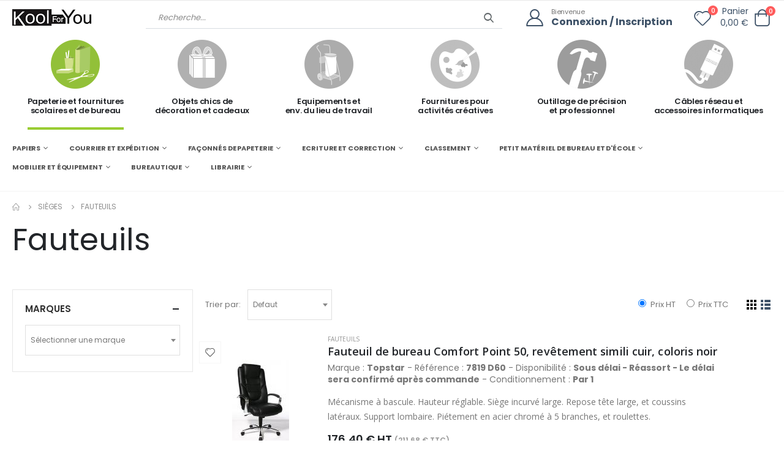

--- FILE ---
content_type: text/html; charset=UTF-8
request_url: https://koolforyou.com/fb/fam/1283/sieges-fauteuils
body_size: 43090
content:
<!DOCTYPE html>
<html lang="fr">

<head>
    <meta charset="UTF-8">
    <meta http-equiv="X-UA-Compatible" content="IE=edge">
    <meta name="viewport" content="width=device-width, initial-scale=1, maximum-scale=1, user-scalable=0, shrink-to-fit=no">
	
	
	    <title>KoolForYou - Fauteuils</title>
	    <meta name="keywords" content="Kool for you" />
	    <meta name="description" content="KoolForYou vous propose un large choix de produits Fauteuils. Paiement sécurisé et livraison rapide.">
	<link rel="canonical" href="https://koolforyou.com/fb/fam/1283/sieges-fauteuils" />
		<meta name="csrf-token" content="uIU0Glhu3h2VrVsdKePfEQahpIlmAXluCmPJmFis">


	
	<!-- Google Tag Manager -->
	<script>(function(w,d,s,l,i){w[l]=w[l]||[];w[l].push({'gtm.start':
	new Date().getTime(),event:'gtm.js'});var f=d.getElementsByTagName(s)[0],
	j=d.createElement(s),dl=l!='dataLayer'?'&l='+l:'';j.async=true;j.src=
	'https://www.googletagmanager.com/gtm.js?id='+i+dl;f.parentNode.insertBefore(j,f);
	})(window,document,'script','dataLayer','GTM-TDRGCSW8');</script>
	<!-- End Google Tag Manager -->

    <!-- Favicon -->
    
	<link rel="apple-touch-icon" sizes="180x180" href="/apple-touch-icon.png">
	<link rel="icon" type="image/png" sizes="32x32" href="/favicon-32x32.png">
	<link rel="icon" type="image/png" sizes="16x16" href="/favicon-16x16.png">
	<link rel="manifest" href="/site.webmanifest">


    <script>
        WebFontConfig = {
            google: { families: [ 'Open+Sans:300,400,600,700,800', 'Poppins:300,400,500,600,700,800', 'Oswald:300,400,500,600,700,800', 'Lato:300,400,500,600,700,800' ] }
        };
        ( function ( d ) {
            var wf = d.createElement( 'script' ), s = d.scripts[ 0 ];
            wf.src = "https://koolforyou.com/js/webfont.js";
            wf.async = true;
            s.parentNode.insertBefore( wf, s );
        } )( document );
    </script>

    <!-- Plugins CSS File -->
    <link rel="stylesheet" href="https://koolforyou.com/css/bootstrap.min.css">

    <!-- Main CSS File -->
	<link rel="stylesheet" href="https://koolforyou.com/css/style.min.css?v=20250903">
    <link rel="stylesheet" href="https://koolforyou.com/css/kfy.min.css?v=20250903">
    <link rel="stylesheet" type="text/css" href="https://koolforyou.com/vendor/fontawesome-free/css/all.min.css">
	<link href="https://cdn.jsdelivr.net/npm/select2@4.1.0-rc.0/dist/css/select2.min.css" rel="stylesheet" />
	<link rel="stylesheet" href="https://koolforyou.com/css/custom.css?v=20250903">
	
	
</head>

<body class="fb">
	<!-- Google Tag Manager (noscript) -->
	<noscript><iframe src="https://www.googletagmanager.com/ns.html?id=GTM-TDRGCSW8"
	height="0" width="0" style="display:none;visibility:hidden"></iframe></noscript>
	<!-- End Google Tag Manager (noscript) -->
    <div class="page-wrapper">
        <header class="header">
            <div class="header-middle sticky-header">
                <div class="container">
                    <div class="header-left col-lg-2 w-auto pl-0">
                        <button class="mobile-menu-toggler text-primary mr-2" type="button">
                            <i class="fas fa-bars"></i>
                        </button>
                        <a href="https://koolforyou.com" class="logo">
                            <img src="https://koolforyou.com/images/logo-N-B.webp" alt="kool for you">
                        </a>
                    </div><!-- End .header-left -->

                    <div class="header-right w-lg-max">
                        <div class="header-icon header-search header-search-inline d-lg-block d-none w-lg-max ">
                            <a href="#" class="search-toggle" role="button"><i class="icon-search-3"></i></a>

                            <form id="kfySearchForm" class="mb-0" action="https://koolforyou.com/search" method="POST">
								<input type="hidden" name="_token" value="uIU0Glhu3h2VrVsdKePfEQahpIlmAXluCmPJmFis" autocomplete="off">																<input type="hidden" id="search_id_site" name="id_site" value="2">
																
																<input type="hidden" id="search_page" name="page" value="1">
																
																<input type="hidden" id="search_page_size" name="page_size" value="12">
																
																<input type="hidden" id="search_order_by" name="order_by" value="">
																
																<input type="hidden" id="search_view" name="view" value="list">
																
								
                                <div class="header-search-wrapper submit-wrapper">
																		<input type="search" class="form-control font2" name="search" id="q" placeholder="Recherche..." required >	
									                                    <button class="btn" type="submit"><i class="icon-search-3"></i></button>
                                </div><!-- End .header-search-wrapper -->
                            </form>
                        </div>
						                        <div class="header-contact d-lg-flex pl-4 pr-4">
                            <a href="https://koolforyou.com/compte" class="header-icon mr-0" title="login"><i class="icon-user-2"></i></a>
                            <h6 class="text-capitalize d-none d-lg-block"><span class="ls-n-20">Bienvenue</span><a
                                    href="https://koolforyou.com/register">Connexion
                                    / Inscription</a></h6>
                        </div>
												
												
						<div style="position:relative;padding-top:3px">
							<a href="https://koolforyou.com/favoris" class="mr-4" title="Favoris">
								<i class="icon-heart" style="font-size: 2.8rem;"></i>
								<span class="favorites-count badge-circle" style="top:2px;right:4px">0</span>
							</a>
						</div>
						
                        <div id="header_cart"><div class="cart-dropdown-wrapper d-flex align-items-center">
                            <span class="cart-subtotal text-right font2 mr-3 d-none d-sm-block">Panier
                                <span class="cart-price d-block font2">0,00 €</span>
                            </span>

                            <div class="dropdown cart-dropdown">
                                <a href="#" title="Panier" class="dropdown-toggle dropdown-arrow cart-toggle" role="button" data-toggle="dropdown" aria-haspopup="true" aria-expanded="false" data-display="static">
                                    <i class="icon-cart-thick"></i>
                                    <span class=" cart-count badge-circle">0</span>
                                </a>

                                <div class="cart-overlay"></div>
								
                                <div class="dropdown-menu mobile-cart">
                                    <a href="#" title="Fermer (Esc)" class="btn-close">×</a>

                                    <div class="dropdownmenu-wrapper custom-scrollbar">
																				<div class="dropdown-cart-header">Panier vide</div>	
																				
                                    </div>
                                    <!-- End .dropdownmenu-wrapper -->
                                </div>
                                <!-- End .dropdown-menu -->
                            </div>
                            <!-- End .dropdown -->
                        </div>
						
						<script>
						if (window.jQuery) {
							$( '.cart-toggle' ).click( function () {
								$( 'body' ).toggleClass( 'cart-opened' );
							} );

							$( '.btn-close' ).click( function () {
								$( 'body' ).toggleClass( 'cart-opened' );
							} );

							$( '.box-close' ).click( function () {
								var $this = $( this );
								$this.parent().remove();
							} );

							$( '.cart-overlay' ).click( function ( e ) {
								$( 'body' ).removeClass( 'cart-opened' );
							} );
						}
						</script>
                   </div>
					</div><!-- End .header-right -->
                </div><!-- End .container -->
				
            </div><!-- End .header-middle -->
				
			<div class="d-block d-lg-none">	
				<form class="search-wrapper mb-0" action="#" style="position:relative">
					<input id="q-mobile" type="text" class="form-control mb-0" style="border-bottom:0" placeholder="Recherche..." required />
					<div style="position:absolute;right:10px;top:15px">
						<button class="mobile-search btn icon-search bg-transparent p-0" type="button"></button>
					</div>
				</form>
			</div>
			
			<div class="d-none d-lg-block">			
									<div class="sticky-wrapper">
				<div class="navbar-univers sticky-header d-none d-lg-block " data-sticky-options="{'mobile': false}" style="z-index:200">    
				
					<div class="container appear-animate" data-animation-name="fadeIn" data-animation-delay="100">
						<nav class="thumbs-nav w-100">
							<ul class="thumbs d-flex align-items-center justify-content-center row" style="margin:0">
								
								<li class="thumb-item col-6 col-lg-2 mt-1 info-box">									
									<a href="https://koolforyou.com/fb" class="text-center has-preview fb  active ">										
										<div class="univers-icon-wrapper"><span class="univers-icon fb-icon"></span></div>									
										<h4 class="univers-description">Papeterie et fournitures <br>scolaires et de bureau</h4>
									</a>
								</li>
								
								<li class="thumb-item col-6 col-lg-2 mt-1 info-box">
									<a href="https://koolforyou.com/sc" class=" has-preview sc  inactive ">
										<div class="univers-icon-wrapper"><span class="univers-icon sc-icon"></span></div>										
										<h4 class="univers-description">Objets chics de <br>décoration et cadeaux</h4>
									</a>
								</li>
								
								<li class="thumb-item col-6 col-lg-2 mt-1 info-box">
									<a href="https://koolforyou.com/sg" class=" has-preview sg  inactive ">
										<div class="univers-icon-wrapper"><span class="univers-icon sg-icon"></span></div>					
										<h4 class="univers-description">Equipements et <br> env. du lieu de travail</h4>
									</a>
								</li>
								
								<li class="thumb-item col-6 col-lg-2 mt-1 info-box">
									<a href="https://koolforyou.com/cm" class=" has-preview cm  inactive ">
										<div class="univers-icon-wrapper"><span class="univers-icon cm-icon"></span></div>										
										<h4 class="univers-description">Fournitures pour <br>activités créatives</h4>
									</a>
								</li>
								
								<li class="thumb-item col-6 col-lg-2 mt-1 info-box">
									<a href="https://koolforyou.com/ow" class=" has-preview ow  inactive ">
										<div class="univers-icon-wrapper"><span class="univers-icon ow-icon"></span></div>										
										<h4 class="univers-description">Outillage de précision<br> et professionnel</h4>
									</a>
								</li>
								
								<li class="thumb-item col-6 col-lg-2 mt-1 info-box">
									<a href="https://koolforyou.com/ac" class=" has-preview ac  inactive ">
										<div class="univers-icon-wrapper"><span class="univers-icon ac-icon"></span></div>										
										<h4 class="univers-description">Câbles réseau et<br> accessoires informatiques</h4>
									</a>
								</li>
								
							</ul>
						</nav>
					</div><!-- End .container -->
				</div><!-- End .header-bottom -->
				
			</div>
							            </div><!-- End .header-bottom -->
            
			
						
			<div class="sticky-header d-none d-lg-block" data-sticky-options="{'mobile': false}" style="z-index:200">
				<div class="container" >
					<nav class="main-nav w-100">
						<ul class="menu sf-js-enabled sf-arrows" style="touch-action: pan-y;">							
														<li class="toplink">								
								<a href="" class="sf-with-ul" style="font-size:11px;text-transform:uppercase">PAPIERS</a>
								<div class="megamenu megamenu-fixed-width megamenu-3cols" style="display: none; left: -15px;">
																		
									<div class="row">
																						
                                            <div class="col-lg-3">
																																				
                                                <a href="#" class="nolink" style="font-size:11px;">Papiers repro en ramette</a>
                                                <ul class="submenu">
																										<li><a href="https://koolforyou.com/fb/fam/1411/papiers-repro-en-ramette-papiers-blancs" style="font-size:9px;line-height:2">Papiers blancs</a></li>
																										<li><a href="https://koolforyou.com/fb/fam/1422/papiers-repro-en-ramette-papiers-couleurs" style="font-size:9px;line-height:2">Papiers couleurs</a></li>
																									</ul>  
																																				
                                                <a href="#" class="nolink" style="font-size:11px;">Papiers recyclés</a>
                                                <ul class="submenu">
																										<li><a href="https://koolforyou.com/fb/fam/3840/papiers-recycles-papiers-100-recycles" style="font-size:9px;line-height:2">Papiers 100% recyclés</a></li>
																										<li><a href="https://koolforyou.com/fb/fam/3841/papiers-recycles-papiers-mixtes" style="font-size:9px;line-height:2">Papiers mixtes</a></li>
																										<li><a href="https://koolforyou.com/fb/fam/3842/papiers-recycles-papiers-recycles-couleurs" style="font-size:9px;line-height:2">Papiers recyclés couleurs</a></li>
																									</ul>  
												                                            </div>
																						
                                            <div class="col-lg-3">
																																				
                                                <a href="#" class="nolink" style="font-size:11px;">Papiers spécifiques pour laser</a>
                                                <ul class="submenu">
																										<li><a href="https://koolforyou.com/fb/fam/1413/papiers-specifiques-pour-laser-papiers-repro-80-a-120-g-pour-laser" style="font-size:9px;line-height:2">Papiers repro 80 à 120 G pour laser</a></li>
																										<li><a href="https://koolforyou.com/fb/fam/3838/papiers-specifiques-pour-laser-papiers-repro-160-a-400-g-pour-laser" style="font-size:9px;line-height:2">Papiers repro 160 à 400 G pour laser</a></li>
																										<li><a href="https://koolforyou.com/fb/fam/1700/papiers-specifiques-pour-laser-papiers-photo-pour-laser" style="font-size:9px;line-height:2">Papiers photo pour laser</a></li>
																									</ul>  
																																				
                                                <a href="#" class="nolink" style="font-size:11px;">Papiers spécifiques pour jet d&#039;encre</a>
                                                <ul class="submenu">
																										<li><a href="https://koolforyou.com/fb/fam/1695/papiers-specifiques-pour-jet-d-encre-papiers-photo-en-petits-formats" style="font-size:9px;line-height:2">Papiers photo en petits formats</a></li>
																										<li><a href="https://koolforyou.com/fb/fam/1696/papiers-specifiques-pour-jet-d-encre-papiers-photo-formats-a4a3" style="font-size:9px;line-height:2">Papiers photo formats A4/A3</a></li>
																										<li><a href="https://koolforyou.com/fb/fam/1697/papiers-specifiques-pour-jet-d-encre-papiers-photo-en-grands-formats" style="font-size:9px;line-height:2">Papiers photo en grands formats</a></li>
																										<li><a href="https://koolforyou.com/fb/fam/1698/papiers-specifiques-pour-jet-d-encre-papiers-photo-en-rouleau" style="font-size:9px;line-height:2">Papiers photo en rouleau</a></li>
																										<li><a href="https://koolforyou.com/fb/fam/1424/papiers-specifiques-pour-jet-d-encre-papiers-couches-jet-d-encre" style="font-size:9px;line-height:2">Papiers couchés jet d&#039;encre</a></li>
																									</ul>  
												                                            </div>
																						
                                            <div class="col-lg-3">
																																				
                                                <a href="#" class="nolink" style="font-size:11px;">Papiers, blocs, cartes de correspondance</a>
                                                <ul class="submenu">
																										<li><a href="https://koolforyou.com/fb/fam/1699/papiers--blocs--cartes-de-correspondance-papiers-filigranes" style="font-size:9px;line-height:2">Papiers filigranés</a></li>
																										<li><a href="https://koolforyou.com/fb/fam/1012/papiers--blocs--cartes-de-correspondance-blocs-de-correspondance" style="font-size:9px;line-height:2">Blocs de correspondance</a></li>
																										<li><a href="https://koolforyou.com/fb/fam/1080/papiers--blocs--cartes-de-correspondance-cartes-lettres" style="font-size:9px;line-height:2">Cartes lettres</a></li>
																										<li><a href="https://koolforyou.com/fb/fam/1075/papiers--blocs--cartes-de-correspondance-cartes-de-visite-et-coordonnees" style="font-size:9px;line-height:2">Cartes de visite et coordonnées</a></li>
																										<li><a href="https://koolforyou.com/fb/fam/1077/papiers--blocs--cartes-de-correspondance-cartes-de-visite-imprimables" style="font-size:9px;line-height:2">Cartes de visite imprimables</a></li>
																										<li><a href="https://koolforyou.com/fb/fam/1076/papiers--blocs--cartes-de-correspondance-cartes-de-correspondance-imprimables" style="font-size:9px;line-height:2">Cartes de correspondance imprimables</a></li>
																									</ul>  
																																				
                                                <a href="#" class="nolink" style="font-size:11px;">Papiers listings</a>
                                                <ul class="submenu">
																										<li><a href="https://koolforyou.com/fb/fam/1351/papiers-listings-listings-simples" style="font-size:9px;line-height:2">Listings simples</a></li>
																										<li><a href="https://koolforyou.com/fb/fam/1350/papiers-listings-listings-autocopiants" style="font-size:9px;line-height:2">Listings autocopiants</a></li>
																									</ul>  
												                                            </div>
																						
                                            <div class="col-lg-3">
																																				
                                                <a href="#" class="nolink" style="font-size:11px;">Supports pour impressions grands formats</a>
                                                <ul class="submenu">
																										<li><a href="https://koolforyou.com/fb/fam/1692/supports-pour-impressions-grands-formats-papiers-de-qualite-en-rouleau" style="font-size:9px;line-height:2">Papiers de qualité en rouleau</a></li>
																										<li><a href="https://koolforyou.com/fb/fam/1430/supports-pour-impressions-grands-formats-papiers-standards-en-rouleau" style="font-size:9px;line-height:2">Papiers standards en rouleau</a></li>
																										<li><a href="https://koolforyou.com/fb/fam/1693/supports-pour-impressions-grands-formats-supports-techniques-en-feuilles" style="font-size:9px;line-height:2">Supports techniques en feuilles</a></li>
																										<li><a href="https://koolforyou.com/fb/fam/1694/supports-pour-impressions-grands-formats-supports-techniques-en-rouleau" style="font-size:9px;line-height:2">Supports techniques en rouleau</a></li>
																									</ul>  
												                                            </div>
											                                            
                                       </div>
									
								</div><!-- End .megamenu -->
							</li>
														<li class="toplink">								
								<a href="" class="sf-with-ul" style="font-size:11px;text-transform:uppercase">COURRIER ET EXPÉDITION</a>
								<div class="megamenu megamenu-fixed-width megamenu-3cols" style="display: none; left: -15px;">
																		
									<div class="row">
																						
                                            <div class="col-lg-4">
																																				
                                                <a href="#" class="nolink" style="font-size:11px;">Enveloppes et pochettes standards</a>
                                                <ul class="submenu">
																										<li><a href="https://koolforyou.com/fb/fam/1789/enveloppes-et-pochettes-standards-enveloppes-sans-fenetre" style="font-size:9px;line-height:2">Enveloppes sans fenêtre</a></li>
																										<li><a href="https://koolforyou.com/fb/fam/1790/enveloppes-et-pochettes-standards-enveloppes-a-fenetre" style="font-size:9px;line-height:2">Enveloppes à fenêtre</a></li>
																										<li><a href="https://koolforyou.com/fb/fam/1791/enveloppes-et-pochettes-standards-pochettes-sans-fenetre" style="font-size:9px;line-height:2">Pochettes sans fenêtre</a></li>
																										<li><a href="https://koolforyou.com/fb/fam/1792/enveloppes-et-pochettes-standards-pochettes-a-fenetre" style="font-size:9px;line-height:2">Pochettes à fenêtre</a></li>
																									</ul>  
																																				
                                                <a href="#" class="nolink" style="font-size:11px;">Enveloppes et pochettes spéciales</a>
                                                <ul class="submenu">
																										<li><a href="https://koolforyou.com/fb/fam/3715/enveloppes-et-pochettes-speciales-enveloppes-doublees" style="font-size:9px;line-height:2">Enveloppes doublées</a></li>
																										<li><a href="https://koolforyou.com/fb/fam/1256/enveloppes-et-pochettes-speciales-enveloppes-pour-cartes-de-visite" style="font-size:9px;line-height:2">Enveloppes pour cartes de visite</a></li>
																										<li><a href="https://koolforyou.com/fb/fam/1255/enveloppes-et-pochettes-speciales-enveloppes-mecanisables" style="font-size:9px;line-height:2">Enveloppes mécanisables</a></li>
																										<li><a href="https://koolforyou.com/fb/fam/1509/enveloppes-et-pochettes-speciales-pochettes-a-soufflet" style="font-size:9px;line-height:2">Pochettes à soufflet</a></li>
																										<li><a href="https://koolforyou.com/fb/fam/1510/enveloppes-et-pochettes-speciales-pochettes-kraft-arme" style="font-size:9px;line-height:2">Pochettes kraft armé</a></li>
																										<li><a href="https://koolforyou.com/fb/fam/1511/enveloppes-et-pochettes-speciales-pochettes-kraft-arme-a-soufflet" style="font-size:9px;line-height:2">Pochettes kraft armé à soufflet</a></li>
																										<li><a href="https://koolforyou.com/fb/fam/1505/enveloppes-et-pochettes-speciales-pochettes-cartonnees" style="font-size:9px;line-height:2">Pochettes cartonnées</a></li>
																										<li><a href="https://koolforyou.com/fb/fam/1512/enveloppes-et-pochettes-speciales-pochettes-matelassees" style="font-size:9px;line-height:2">Pochettes matelassées</a></li>
																										<li><a href="https://koolforyou.com/fb/fam/1508/enveloppes-et-pochettes-speciales-pochettes-indechirables" style="font-size:9px;line-height:2">Pochettes indéchirables</a></li>
																										<li><a href="https://koolforyou.com/fb/fam/1514/enveloppes-et-pochettes-speciales-pochettes-speciales-radiologie" style="font-size:9px;line-height:2">Pochettes spéciales radiologie</a></li>
																										<li><a href="https://koolforyou.com/fb/fam/1513/enveloppes-et-pochettes-speciales-pochettes-pour-courrier-interne" style="font-size:9px;line-height:2">Pochettes pour courrier interne</a></li>
																										<li><a href="https://koolforyou.com/fb/fam/1257/enveloppes-et-pochettes-speciales-enveloppes-pour-elections" style="font-size:9px;line-height:2">Enveloppes pour élections</a></li>
																									</ul>  
												                                            </div>
																						
                                            <div class="col-lg-4">
																																				
                                                <a href="#" class="nolink" style="font-size:11px;">Etiquettes adhésives</a>
                                                <ul class="submenu">
																										<li><a href="https://koolforyou.com/fb/fam/2910/etiquettes-adhesives-etiquettes-a-usage-manuel" style="font-size:9px;line-height:2">Etiquettes à usage manuel</a></li>
																										<li><a href="https://koolforyou.com/fb/fam/1221/etiquettes-adhesives-pastilles-adhesives" style="font-size:9px;line-height:2">Pastilles adhésives</a></li>
																										<li><a href="https://koolforyou.com/fb/fam/1267/etiquettes-adhesives-etiquettes-imprimables-sur-feuille-a4" style="font-size:9px;line-height:2">Etiquettes imprimables sur feuille A4</a></li>
																										<li><a href="https://koolforyou.com/fb/fam/2906/etiquettes-adhesives-etiquettes-pour-organisation" style="font-size:9px;line-height:2">Etiquettes pour organisation</a></li>
																										<li><a href="https://koolforyou.com/fb/fam/2905/etiquettes-adhesives-etiquettes-pour-adressage-et-expedition" style="font-size:9px;line-height:2">Etiquettes pour adressage et expédition</a></li>
																										<li><a href="https://koolforyou.com/fb/fam/1272/etiquettes-adhesives-etiquettes-en-continu" style="font-size:9px;line-height:2">Etiquettes en continu</a></li>
																										<li><a href="https://koolforyou.com/fb/fam/2909/etiquettes-adhesives-etiquettes-speciales-copieurs-rapides" style="font-size:9px;line-height:2">Etiquettes spéciales copieurs rapides</a></li>
																										<li><a href="https://koolforyou.com/fb/fam/2908/etiquettes-adhesives-etiquettes-resistantes-et-de-securite" style="font-size:9px;line-height:2">Etiquettes résistantes et de sécurité</a></li>
																										<li><a href="https://koolforyou.com/fb/fam/3944/etiquettes-adhesives-decolleurs-d-etiquettes" style="font-size:9px;line-height:2">Décolleurs d&#039;étiquettes</a></li>
																									</ul>  
																																				
                                                <a href="#" class="nolink" style="font-size:11px;">Moyens d&#039;emballage</a>
                                                <ul class="submenu">
																										<li><a href="https://koolforyou.com/fb/fam/1084/moyens-d-emballage-caisses-americaines" style="font-size:9px;line-height:2">Caisses américaines</a></li>
																										<li><a href="https://koolforyou.com/fb/fam/1731/moyens-d-emballage-cartons-adaptables-et-specifiques" style="font-size:9px;line-height:2">Cartons adaptables et spécifiques</a></li>
																										<li><a href="https://koolforyou.com/fb/fam/1506/moyens-d-emballage-boites-pour-envoi-poste" style="font-size:9px;line-height:2">Boîtes pour envoi Poste</a></li>
																										<li><a href="https://koolforyou.com/fb/fam/1274/moyens-d-emballage-etiquettes-d-emballage" style="font-size:9px;line-height:2">Etiquettes d&#039;emballage</a></li>
																										<li><a href="https://koolforyou.com/fb/fam/1434/moyens-d-emballage-papier-et-carton-d-emballage" style="font-size:9px;line-height:2">Papier et carton d&#039;emballage</a></li>
																										<li><a href="https://koolforyou.com/fb/fam/1305/moyens-d-emballage-films-d-emballage" style="font-size:9px;line-height:2">Films d&#039;emballage</a></li>
																										<li><a href="https://koolforyou.com/fb/fam/1711/moyens-d-emballage-calage" style="font-size:9px;line-height:2">Calage</a></li>
																										<li><a href="https://koolforyou.com/fb/fam/1299/moyens-d-emballage-ficelles-et-cerclages" style="font-size:9px;line-height:2">Ficelles et cerclages</a></li>
																										<li><a href="https://koolforyou.com/fb/fam/1516/moyens-d-emballage-pochettes-adhesives" style="font-size:9px;line-height:2">Pochettes adhésives</a></li>
																									</ul>  
												                                            </div>
																						
                                            <div class="col-lg-4">
																																				
                                                <a href="#" class="nolink" style="font-size:11px;">Adhésifs</a>
                                                <ul class="submenu">
																										<li><a href="https://koolforyou.com/fb/fam/941/adhesifs-adhesifs-d-emballage" style="font-size:9px;line-height:2">Adhésifs d&#039;emballage</a></li>
																										<li><a href="https://koolforyou.com/fb/fam/1214/adhesifs-devidoirs" style="font-size:9px;line-height:2">Dévidoirs</a></li>
																									</ul>  
																																				
                                                <a href="#" class="nolink" style="font-size:11px;">Traitement du courrier</a>
                                                <ul class="submenu">
																										<li><a href="https://koolforyou.com/fb/fam/1398/traitement-du-courrier-ouvre-lettres" style="font-size:9px;line-height:2">Ouvre-lettres</a></li>
																										<li><a href="https://koolforyou.com/fb/fam/1471/traitement-du-courrier-pese-lettres-et-paquets" style="font-size:9px;line-height:2">Pèse-lettres et paquets</a></li>
																										<li><a href="https://koolforyou.com/fb/fam/1384/traitement-du-courrier-mouilleurs" style="font-size:9px;line-height:2">Mouilleurs</a></li>
																										<li><a href="https://koolforyou.com/fb/fam/1227/traitement-du-courrier-doigtiers-caoutchouc" style="font-size:9px;line-height:2">Doigtiers caoutchouc</a></li>
																										<li><a href="https://koolforyou.com/fb/fam/1733/traitement-du-courrier-trieurs-a-courrier" style="font-size:9px;line-height:2">Trieurs à courrier</a></li>
																									</ul>  
												                                            </div>
											                                            
                                       </div>
									
								</div><!-- End .megamenu -->
							</li>
														<li class="toplink">								
								<a href="" class="sf-with-ul" style="font-size:11px;text-transform:uppercase">FAÇONNÉS DE PAPETERIE</a>
								<div class="megamenu megamenu-fixed-width megamenu-3cols" style="display: none; left: -15px;">
																		
									<div class="row">
																						
                                            <div class="col-lg-3">
																																				
                                                <a href="#" class="nolink" style="font-size:11px;">Cahiers et carnets</a>
                                                <ul class="submenu">
																										<li><a href="https://koolforyou.com/fb/fam/2918/cahiers-et-carnets-carnets" style="font-size:9px;line-height:2">Carnets</a></li>
																										<li><a href="https://koolforyou.com/fb/fam/2919/cahiers-et-carnets-repertoires" style="font-size:9px;line-height:2">Répertoires</a></li>
																										<li><a href="https://koolforyou.com/fb/fam/2916/cahiers-et-carnets-cahiers-standards" style="font-size:9px;line-height:2">Cahiers standards</a></li>
																										<li><a href="https://koolforyou.com/fb/fam/2917/cahiers-et-carnets-cahiers-dedies" style="font-size:9px;line-height:2">Cahiers dédiés</a></li>
																									</ul>  
																																				
                                                <a href="#" class="nolink" style="font-size:11px;">Carnets et répertoires divers</a>
                                                <ul class="submenu">
																										<li><a href="https://koolforyou.com/fb/fam/1069/carnets-et-repertoires-divers-carnets-divers" style="font-size:9px;line-height:2">Carnets divers</a></li>
																										<li><a href="https://koolforyou.com/fb/fam/3932/carnets-et-repertoires-divers-fiches-de-revision" style="font-size:9px;line-height:2">Fiches de révision</a></li>
																									</ul>  
																																				
                                                <a href="#" class="nolink" style="font-size:11px;">Blocs et porte-blocs</a>
                                                <ul class="submenu">
																										<li><a href="https://koolforyou.com/fb/fam/995/blocs-et-porte-blocs-blocs-bureau" style="font-size:9px;line-height:2">Blocs bureau</a></li>
																										<li><a href="https://koolforyou.com/fb/fam/1001/blocs-et-porte-blocs-blocs-imprimes" style="font-size:9px;line-height:2">Blocs imprimés</a></li>
																										<li><a href="https://koolforyou.com/fb/fam/1008/blocs-et-porte-blocs-blocs-steno" style="font-size:9px;line-height:2">Blocs sténo</a></li>
																										<li><a href="https://koolforyou.com/fb/fam/1000/blocs-et-porte-blocs-blocs-cubes" style="font-size:9px;line-height:2">Blocs cubes</a></li>
																										<li><a href="https://koolforyou.com/fb/fam/1528/blocs-et-porte-blocs-porte-blocs" style="font-size:9px;line-height:2">Porte-blocs</a></li>
																										<li><a href="https://koolforyou.com/fb/fam/1151/blocs-et-porte-blocs-conferenciers" style="font-size:9px;line-height:2">Conférenciers</a></li>
																										<li><a href="https://koolforyou.com/fb/fam/1745/blocs-et-porte-blocs-blocs-sous-main" style="font-size:9px;line-height:2">Blocs sous-main</a></li>
																									</ul>  
												                                            </div>
																						
                                            <div class="col-lg-3">
																																				
                                                <a href="#" class="nolink" style="font-size:11px;">Feuillets et copies doubles</a>
                                                <ul class="submenu">
																										<li><a href="https://koolforyou.com/fb/fam/1176/feuillets-et-copies-doubles-copies-doubles" style="font-size:9px;line-height:2">Copies doubles</a></li>
																										<li><a href="https://koolforyou.com/fb/fam/1284/feuillets-et-copies-doubles-feuillets-mobiles" style="font-size:9px;line-height:2">Feuillets mobiles</a></li>
																										<li><a href="https://koolforyou.com/fb/fam/1010/feuillets-et-copies-doubles-blocs-a-feuillets-mobiles" style="font-size:9px;line-height:2">Blocs à feuillets mobiles</a></li>
																									</ul>  
																																				
                                                <a href="#" class="nolink" style="font-size:11px;">Notes adhésives</a>
                                                <ul class="submenu">
																										<li><a href="https://koolforyou.com/fb/fam/999/notes-adhesives-notes-fantaisies" style="font-size:9px;line-height:2">Notes fantaisies</a></li>
																										<li><a href="https://koolforyou.com/fb/fam/1005/notes-adhesives-notes-monocolores" style="font-size:9px;line-height:2">Notes monocolores</a></li>
																										<li><a href="https://koolforyou.com/fb/fam/1003/notes-adhesives-notes-multicolores" style="font-size:9px;line-height:2">Notes multicolores</a></li>
																										<li><a href="https://koolforyou.com/fb/fam/1004/notes-adhesives-notes-pre-imprimees" style="font-size:9px;line-height:2">Notes pré-imprimées</a></li>
																										<li><a href="https://koolforyou.com/fb/fam/1006/notes-adhesives-notes-pour-distributeurs" style="font-size:9px;line-height:2">Notes pour distributeurs</a></li>
																										<li><a href="https://koolforyou.com/fb/fam/1627/notes-adhesives-supports-pour-notes" style="font-size:9px;line-height:2">Supports pour notes</a></li>
																										<li><a href="https://koolforyou.com/fb/fam/1333/notes-adhesives-index-et-marque-pages" style="font-size:9px;line-height:2">Index et marque pages</a></li>
																									</ul>  
																																				
                                                <a href="#" class="nolink" style="font-size:11px;">Agendas 2026</a>
                                                <ul class="submenu">
																										<li><a href="https://koolforyou.com/fb/fam/951/agendas-2026-agendas-de-poche-1-et-2-j---2026" style="font-size:9px;line-height:2">Agendas de poche 1 et 2 J - 2026</a></li>
																										<li><a href="https://koolforyou.com/fb/fam/953/agendas-2026-agendas-de-poche-semainiers---2026" style="font-size:9px;line-height:2">Agendas de poche semainiers - 2026</a></li>
																										<li><a href="https://koolforyou.com/fb/fam/952/agendas-2026-agendas-de-poche-mensuels---2026" style="font-size:9px;line-height:2">Agendas de poche mensuels - 2026</a></li>
																										<li><a href="https://koolforyou.com/fb/fam/2924/agendas-2026-rech-2026-pour-agendas-de-poche" style="font-size:9px;line-height:2">Rech. 2026 pour agendas de poche</a></li>
																										<li><a href="https://koolforyou.com/fb/fam/949/agendas-2026-agendas-de-bureau-1-et-2-j---2026" style="font-size:9px;line-height:2">Agendas de bureau 1 et 2 J - 2026</a></li>
																										<li><a href="https://koolforyou.com/fb/fam/950/agendas-2026-agendas-de-bureau-semainiers---2026" style="font-size:9px;line-height:2">Agendas de bureau semainiers - 2026</a></li>
																										<li><a href="https://koolforyou.com/fb/fam/2925/agendas-2026-rech-2026-pour-agendas-de-bureau" style="font-size:9px;line-height:2">Rech. 2026 pour agendas de bureau</a></li>
																										<li><a href="https://koolforyou.com/fb/fam/956/agendas-2026-agendas-annee-scolaire-20252026" style="font-size:9px;line-height:2">Agendas année scolaire 2025/2026</a></li>
																										<li><a href="https://koolforyou.com/fb/fam/3716/agendas-2026-agendas-16-mois-20252026" style="font-size:9px;line-height:2">Agendas 16 mois 2025/2026</a></li>
																										<li><a href="https://koolforyou.com/fb/fam/1744/agendas-2026-organiseurs-avec-agenda-2026" style="font-size:9px;line-height:2">Organiseurs avec agenda 2026</a></li>
																										<li><a href="https://koolforyou.com/fb/fam/954/agendas-2026-rech-2026-et-access-pour-organiseurs" style="font-size:9px;line-height:2">Rech. 2026 et access. pour organiseurs</a></li>
																										<li><a href="https://koolforyou.com/fb/fam/1746/agendas-2026-agendas-de-comptoir-millesimes-2026" style="font-size:9px;line-height:2">Agendas de comptoir millésimés 2026</a></li>
																										<li><a href="https://koolforyou.com/fb/fam/955/agendas-2026-agendas-perpetuels" style="font-size:9px;line-height:2">Agendas perpétuels</a></li>
																									</ul>  
												                                            </div>
																						
                                            <div class="col-lg-3">
																																				
                                                <a href="#" class="nolink" style="font-size:11px;">Calendriers 2026</a>
                                                <ul class="submenu">
																										<li><a href="https://koolforyou.com/fb/fam/1060/calendriers-2026-calendriers-plannings-annuels---2026" style="font-size:9px;line-height:2">Calendriers plannings annuels - 2026</a></li>
																										<li><a href="https://koolforyou.com/fb/fam/1061/calendriers-2026-calendriers-plaques---2026" style="font-size:9px;line-height:2">Calendriers plaques - 2026</a></li>
																										<li><a href="https://koolforyou.com/fb/fam/3746/calendriers-2026-calendriers-annee-scolaire-20252026" style="font-size:9px;line-height:2">Calendriers année scolaire 2025/2026</a></li>
																										<li><a href="https://koolforyou.com/fb/fam/1013/calendriers-2026-blocs-ephemerides-2026-et-supports" style="font-size:9px;line-height:2">Blocs éphémérides 2026 et supports</a></li>
																										<li><a href="https://koolforyou.com/fb/fam/1624/calendriers-2026-calendriers-divers" style="font-size:9px;line-height:2">Calendriers divers</a></li>
																									</ul>  
																																				
                                                <a href="#" class="nolink" style="font-size:11px;">Manifolds</a>
                                                <ul class="submenu">
																										<li><a href="https://koolforyou.com/fb/fam/1071/manifolds-carnets-imprimes" style="font-size:9px;line-height:2">Carnets imprimés</a></li>
																										<li><a href="https://koolforyou.com/fb/fam/1359/manifolds-manifolds-imprimes" style="font-size:9px;line-height:2">Manifolds imprimés</a></li>
																										<li><a href="https://koolforyou.com/fb/fam/1360/manifolds-manifolds-quadrilles" style="font-size:9px;line-height:2">Manifolds quadrillés</a></li>
																									</ul>  
																																				
                                                <a href="#" class="nolink" style="font-size:11px;">Registres et piqûres</a>
                                                <ul class="submenu">
																										<li><a href="https://koolforyou.com/fb/fam/1570/registres-et-piqures-registres-standards" style="font-size:9px;line-height:2">Registres standards</a></li>
																										<li><a href="https://koolforyou.com/fb/fam/1572/registres-et-piqures-registres-traces-a-colonnes" style="font-size:9px;line-height:2">Registres tracés à colonnes</a></li>
																										<li><a href="https://koolforyou.com/fb/fam/1571/registres-et-piqures-registres-tete-paresseuse" style="font-size:9px;line-height:2">Registres tête paresseuse</a></li>
																										<li><a href="https://koolforyou.com/fb/fam/1566/registres-et-piqures-registres-comptables" style="font-size:9px;line-height:2">Registres comptables</a></li>
																										<li><a href="https://koolforyou.com/fb/fam/1569/registres-et-piqures-registres-sociaux" style="font-size:9px;line-height:2">Registres sociaux</a></li>
																										<li><a href="https://koolforyou.com/fb/fam/1567/registres-et-piqures-registres-des-societes" style="font-size:9px;line-height:2">Registres des sociétés</a></li>
																										<li><a href="https://koolforyou.com/fb/fam/1237/registres-et-piqures-echeanciers" style="font-size:9px;line-height:2">Echéanciers</a></li>
																										<li><a href="https://koolforyou.com/fb/fam/1568/registres-et-piqures-registres-dedies" style="font-size:9px;line-height:2">Registres dédiés</a></li>
																										<li><a href="https://koolforyou.com/fb/fam/1748/registres-et-piqures-registres-familiaux" style="font-size:9px;line-height:2">Registres familiaux</a></li>
																									</ul>  
												                                            </div>
																						
                                            <div class="col-lg-3">
																																				
                                                <a href="#" class="nolink" style="font-size:11px;">Imprimés scolaires</a>
                                                <ul class="submenu">
																										<li><a href="https://koolforyou.com/fb/fam/1070/imprimes-scolaires-carnets-de-notes" style="font-size:9px;line-height:2">Carnets de notes</a></li>
																										<li><a href="https://koolforyou.com/fb/fam/1573/imprimes-scolaires-registres-scolaires" style="font-size:9px;line-height:2">Registres scolaires</a></li>
																									</ul>  
																																				
                                                <a href="#" class="nolink" style="font-size:11px;">Albums</a>
                                                <ul class="submenu">
																										<li><a href="https://koolforyou.com/fb/fam/1777/albums-albums-photos" style="font-size:9px;line-height:2">Albums photos</a></li>
																										<li><a href="https://koolforyou.com/fb/fam/1780/albums-albums-cartophiliques" style="font-size:9px;line-height:2">Albums cartophiliques</a></li>
																										<li><a href="https://koolforyou.com/fb/fam/1778/albums-albums-philateliques" style="font-size:9px;line-height:2">Albums philatéliques</a></li>
																										<li><a href="https://koolforyou.com/fb/fam/1779/albums-classeurs-numismatiques" style="font-size:9px;line-height:2">Classeurs numismatiques</a></li>
																										<li><a href="https://koolforyou.com/fb/fam/3736/albums-albums-pour-autres-collections" style="font-size:9px;line-height:2">Albums pour autres collections</a></li>
																										<li><a href="https://koolforyou.com/fb/fam/2922/albums-carnets-et-livres-a-theme" style="font-size:9px;line-height:2">Carnets et livres à thème</a></li>
																										<li><a href="https://koolforyou.com/fb/fam/1787/albums-journaux-intimes" style="font-size:9px;line-height:2">Journaux intimes</a></li>
																										<li><a href="https://koolforyou.com/fb/fam/1352/albums-livres-d-or" style="font-size:9px;line-height:2">Livres d&#039;Or</a></li>
																									</ul>  
												                                            </div>
											                                            
                                       </div>
									
								</div><!-- End .megamenu -->
							</li>
														<li class="toplink">								
								<a href="" class="sf-with-ul" style="font-size:11px;text-transform:uppercase">ECRITURE ET CORRECTION</a>
								<div class="megamenu megamenu-fixed-width megamenu-3cols" style="display: none; left: -15px;">
																		
									<div class="row">
																						
                                            <div class="col-lg-3">
																																				
                                                <a href="#" class="nolink" style="font-size:11px;">Ecriture plume</a>
                                                <ul class="submenu">
																										<li><a href="https://koolforyou.com/fb/fam/1622/ecriture-plume-stylos-plume-jetables" style="font-size:9px;line-height:2">Stylos plume jetables</a></li>
																										<li><a href="https://koolforyou.com/fb/fam/1623/ecriture-plume-stylos-plume-rechargeables" style="font-size:9px;line-height:2">Stylos plume rechargeables</a></li>
																										<li><a href="https://koolforyou.com/fb/fam/3850/ecriture-plume-recharges-pour-stylos-plume" style="font-size:9px;line-height:2">Recharges pour stylos plume</a></li>
																									</ul>  
																																				
                                                <a href="#" class="nolink" style="font-size:11px;">Ecriture feutre</a>
                                                <ul class="submenu">
																										<li><a href="https://koolforyou.com/fb/fam/1287/ecriture-feutre-feutres-pointe-plastique" style="font-size:9px;line-height:2">Feutres pointe plastique</a></li>
																										<li><a href="https://koolforyou.com/fb/fam/1297/ecriture-feutre-feutres-pointe-gainee" style="font-size:9px;line-height:2">Feutres pointe gainée</a></li>
																										<li><a href="https://koolforyou.com/fb/fam/3938/ecriture-feutre-feutres-effacables" style="font-size:9px;line-height:2">Feutres effaçables</a></li>
																										<li><a href="https://koolforyou.com/fb/fam/1704/ecriture-feutre-recharges-pour-stylos-feutres" style="font-size:9px;line-height:2">Recharges pour stylos feutres</a></li>
																									</ul>  
												                                            </div>
																						
                                            <div class="col-lg-3">
																																				
                                                <a href="#" class="nolink" style="font-size:11px;">Ecriture bille</a>
                                                <ul class="submenu">
																										<li><a href="https://koolforyou.com/fb/fam/1617/ecriture-bille-stylos-bille" style="font-size:9px;line-height:2">Stylos bille</a></li>
																										<li><a href="https://koolforyou.com/fb/fam/1618/ecriture-bille-stylos-bille-retractables" style="font-size:9px;line-height:2">Stylos bille rétractables</a></li>
																										<li><a href="https://koolforyou.com/fb/fam/1619/ecriture-bille-stylos-encre-gel" style="font-size:9px;line-height:2">Stylos encre gel</a></li>
																										<li><a href="https://koolforyou.com/fb/fam/1620/ecriture-bille-stylos-encre-gel-retractables" style="font-size:9px;line-height:2">Stylos encre gel rétractables</a></li>
																										<li><a href="https://koolforyou.com/fb/fam/1587/ecriture-bille-rollers-d-ecriture" style="font-size:9px;line-height:2">Rollers d&#039;écriture</a></li>
																										<li><a href="https://koolforyou.com/fb/fam/3853/ecriture-bille-stylos-et-rollers-effacables" style="font-size:9px;line-height:2">Stylos et rollers effaçables</a></li>
																										<li><a href="https://koolforyou.com/fb/fam/1564/ecriture-bille-recharges-pour-stylos-bille-et-rollers" style="font-size:9px;line-height:2">Recharges pour stylos bille et rollers</a></li>
																									</ul>  
																																				
                                                <a href="#" class="nolink" style="font-size:11px;">Ecriture graphite</a>
                                                <ul class="submenu">
																										<li><a href="https://koolforyou.com/fb/fam/1196/ecriture-graphite-crayons" style="font-size:9px;line-height:2">Crayons</a></li>
																										<li><a href="https://koolforyou.com/fb/fam/1533/ecriture-graphite-portemines-jetables" style="font-size:9px;line-height:2">Portemines jetables</a></li>
																										<li><a href="https://koolforyou.com/fb/fam/1534/ecriture-graphite-portemines-rechargeables" style="font-size:9px;line-height:2">Portemines rechargeables</a></li>
																										<li><a href="https://koolforyou.com/fb/fam/1378/ecriture-graphite-mines" style="font-size:9px;line-height:2">Mines</a></li>
																									</ul>  
												                                            </div>
																						
                                            <div class="col-lg-3">
																																				
                                                <a href="#" class="nolink" style="font-size:11px;">Marqueurs</a>
                                                <ul class="submenu">
																										<li><a href="https://koolforyou.com/fb/fam/1367/marqueurs-marqueurs-permanents" style="font-size:9px;line-height:2">Marqueurs permanents</a></li>
																										<li><a href="https://koolforyou.com/fb/fam/1366/marqueurs-marqueurs-pointe-biseautee" style="font-size:9px;line-height:2">Marqueurs pointe biseautée</a></li>
																										<li><a href="https://koolforyou.com/fb/fam/1730/marqueurs-marqueurs-specifiques-pour-tissu" style="font-size:9px;line-height:2">Marqueurs spécifiques pour tissu</a></li>
																										<li><a href="https://koolforyou.com/fb/fam/1369/marqueurs-marqueurs-specifiques-divers" style="font-size:9px;line-height:2">Marqueurs spécifiques divers</a></li>
																										<li><a href="https://koolforyou.com/fb/fam/1703/marqueurs-recharges-pour-marqueurs" style="font-size:9px;line-height:2">Recharges pour marqueurs</a></li>
																									</ul>  
																																				
                                                <a href="#" class="nolink" style="font-size:11px;">Surligneurs</a>
                                                <ul class="submenu">
																										<li><a href="https://koolforyou.com/fb/fam/1628/surligneurs-surligneurs-de-poche" style="font-size:9px;line-height:2">Surligneurs de poche</a></li>
																										<li><a href="https://koolforyou.com/fb/fam/1629/surligneurs-surligneurs-larges" style="font-size:9px;line-height:2">Surligneurs larges</a></li>
																										<li><a href="https://koolforyou.com/fb/fam/1705/surligneurs-crayons-surligneurs" style="font-size:9px;line-height:2">Crayons surligneurs</a></li>
																										<li><a href="https://koolforyou.com/fb/fam/3857/surligneurs-surligneurs-effacables" style="font-size:9px;line-height:2">Surligneurs effaçables</a></li>
																										<li><a href="https://koolforyou.com/fb/fam/1706/surligneurs-recharges-pour-surligneurs" style="font-size:9px;line-height:2">Recharges pour surligneurs</a></li>
																									</ul>  
												                                            </div>
																						
                                            <div class="col-lg-3">
																																				
                                                <a href="#" class="nolink" style="font-size:11px;">Correction</a>
                                                <ul class="submenu">
																										<li><a href="https://koolforyou.com/fb/fam/1316/correction-gommes-caoutchouc" style="font-size:9px;line-height:2">Gommes caoutchouc</a></li>
																										<li><a href="https://koolforyou.com/fb/fam/1318/correction-gommes-plastique" style="font-size:9px;line-height:2">Gommes plastique</a></li>
																										<li><a href="https://koolforyou.com/fb/fam/1201/correction-crayons-gommes" style="font-size:9px;line-height:2">Crayons gommes</a></li>
																										<li><a href="https://koolforyou.com/fb/fam/1240/correction-effaceurs" style="font-size:9px;line-height:2">Effaceurs</a></li>
																										<li><a href="https://koolforyou.com/fb/fam/1187/correction-correcteurs-liquides" style="font-size:9px;line-height:2">Correcteurs liquides</a></li>
																										<li><a href="https://koolforyou.com/fb/fam/1186/correction-correcteurs-a-bille-et-valve" style="font-size:9px;line-height:2">Correcteurs à bille et valve</a></li>
																										<li><a href="https://koolforyou.com/fb/fam/1586/correction-rollers-de-correction" style="font-size:9px;line-height:2">Rollers de correction</a></li>
																										<li><a href="https://koolforyou.com/fb/fam/992/correction-bandes-de-correction" style="font-size:9px;line-height:2">Bandes de correction</a></li>
																									</ul>  
																																				
                                                <a href="#" class="nolink" style="font-size:11px;">Trousses et plumiers</a>
                                                <ul class="submenu">
																										<li><a href="https://koolforyou.com/fb/fam/1668/trousses-et-plumiers-trousses" style="font-size:9px;line-height:2">Trousses</a></li>
																										<li><a href="https://koolforyou.com/fb/fam/3696/trousses-et-plumiers-plumiers" style="font-size:9px;line-height:2">Plumiers</a></li>
																									</ul>  
												                                            </div>
											                                            
                                       </div>
									
								</div><!-- End .megamenu -->
							</li>
														<li class="toplink">								
								<a href="" class="sf-with-ul" style="font-size:11px;text-transform:uppercase">CLASSEMENT</a>
								<div class="megamenu megamenu-fixed-width megamenu-3cols" style="display: none; left: -15px;">
																		
									<div class="row">
																						
                                            <div class="col-lg-3">
																																				
                                                <a href="#" class="nolink" style="font-size:11px;">Classement non perforé</a>
                                                <ul class="submenu">
																										<li><a href="https://koolforyou.com/fb/fam/1613/classement-non-perfore-sous-chemises" style="font-size:9px;line-height:2">Sous-chemises</a></li>
																										<li><a href="https://koolforyou.com/fb/fam/1095/classement-non-perfore-chemises" style="font-size:9px;line-height:2">Chemises</a></li>
																										<li><a href="https://koolforyou.com/fb/fam/1098/classement-non-perfore-chemises-a-soufflet" style="font-size:9px;line-height:2">Chemises à soufflet</a></li>
																										<li><a href="https://koolforyou.com/fb/fam/1096/classement-non-perfore-chemises-carte-a-rabats" style="font-size:9px;line-height:2">Chemises carte à rabats</a></li>
																										<li><a href="https://koolforyou.com/fb/fam/1760/classement-non-perfore-chemises-pp-a-rabats" style="font-size:9px;line-height:2">Chemises PP à rabats</a></li>
																										<li><a href="https://koolforyou.com/fb/fam/1101/classement-non-perfore-chemises-a-elastiques" style="font-size:9px;line-height:2">Chemises à élastiques</a></li>
																										<li><a href="https://koolforyou.com/fb/fam/1515/classement-non-perfore-chemises-poches" style="font-size:9px;line-height:2">Chemises poches</a></li>
																										<li><a href="https://koolforyou.com/fb/fam/1102/classement-non-perfore-chemises-a-dos-extensible" style="font-size:9px;line-height:2">Chemises à dos extensible</a></li>
																										<li><a href="https://koolforyou.com/fb/fam/1097/classement-non-perfore-chemises-a-systeme" style="font-size:9px;line-height:2">Chemises à système</a></li>
																										<li><a href="https://koolforyou.com/fb/fam/1519/classement-non-perfore-pochettes-coins-plastifiees" style="font-size:9px;line-height:2">Pochettes coins plastifiées</a></li>
																										<li><a href="https://koolforyou.com/fb/fam/1520/classement-non-perfore-pochettes-coins" style="font-size:9px;line-height:2">Pochettes coins</a></li>
																										<li><a href="https://koolforyou.com/fb/fam/1281/classement-non-perfore-etuis-transparents-souples" style="font-size:9px;line-height:2">Etuis transparents souples</a></li>
																										<li><a href="https://koolforyou.com/fb/fam/1280/classement-non-perfore-etuis-transparents-adhesifs" style="font-size:9px;line-height:2">Etuis transparents adhésifs</a></li>
																										<li><a href="https://koolforyou.com/fb/fam/1557/classement-non-perfore-protege-doc-a-pochettes-fixes" style="font-size:9px;line-height:2">Protège-doc. à pochettes fixes</a></li>
																										<li><a href="https://koolforyou.com/fb/fam/1556/classement-non-perfore-protege-doc-a-pochettes-amovibles" style="font-size:9px;line-height:2">Protège-doc. à pochettes amovibles</a></li>
																										<li><a href="https://koolforyou.com/fb/fam/1811/classement-non-perfore-dossiers-d-organisation" style="font-size:9px;line-height:2">Dossiers d&#039;organisation</a></li>
																										<li><a href="https://koolforyou.com/fb/fam/1502/classement-non-perfore-poch-a-fermetures-diverses" style="font-size:9px;line-height:2">Poch. à fermetures diverses</a></li>
																										<li><a href="https://koolforyou.com/fb/fam/3743/classement-non-perfore-dossiers-et-cotes-de-plaidoirie" style="font-size:9px;line-height:2">Dossiers et cotes de plaidoirie</a></li>
																									</ul>  
																																				
                                                <a href="#" class="nolink" style="font-size:11px;">Dossiers suspendus</a>
                                                <ul class="submenu">
																										<li><a href="https://koolforyou.com/fb/fam/1234/dossiers-suspendus-dossiers-suspendus-standards" style="font-size:9px;line-height:2">Dossiers suspendus standards</a></li>
																										<li><a href="https://koolforyou.com/fb/fam/3787/dossiers-suspendus-dossiers-susp-speciaux-pour-tiroir" style="font-size:9px;line-height:2">Dossiers susp. spéciaux pour tiroir</a></li>
																										<li><a href="https://koolforyou.com/fb/fam/1231/dossiers-suspendus-dossiers-susp-speciaux-pour-armoire" style="font-size:9px;line-height:2">Dossiers susp. spéciaux pour armoire</a></li>
																										<li><a href="https://koolforyou.com/fb/fam/1614/dossiers-suspendus-sous-dossiers-pour-dossiers-susp" style="font-size:9px;line-height:2">Sous-dossiers pour dossiers susp.</a></li>
																										<li><a href="https://koolforyou.com/fb/fam/1277/dossiers-suspendus-etiquettes-pour-dossiers-suspendus" style="font-size:9px;line-height:2">Etiquettes pour dossiers suspendus</a></li>
																										<li><a href="https://koolforyou.com/fb/fam/1788/dossiers-suspendus-chemises-a-crochet" style="font-size:9px;line-height:2">Chemises à crochet</a></li>
																										<li><a href="https://koolforyou.com/fb/fam/987/dossiers-suspendus-bacs-pour-dossiers-suspendus" style="font-size:9px;line-height:2">Bacs pour dossiers suspendus</a></li>
																										<li><a href="https://koolforyou.com/fb/fam/1093/dossiers-suspendus-chariots-et-supports-pour-dossiers-susp" style="font-size:9px;line-height:2">Chariots et supports pour dossiers susp.</a></li>
																									</ul>  
												                                            </div>
																						
                                            <div class="col-lg-3">
																																				
                                                <a href="#" class="nolink" style="font-size:11px;">Classement perforé</a>
                                                <ul class="submenu">
																										<li><a href="https://koolforyou.com/fb/fam/2914/classement-perfore-classeurs-a-2-anneaux" style="font-size:9px;line-height:2">Classeurs à 2 anneaux</a></li>
																										<li><a href="https://koolforyou.com/fb/fam/2915/classement-perfore-classeurs-a-4-anneaux" style="font-size:9px;line-height:2">Classeurs à 4 anneaux</a></li>
																										<li><a href="https://koolforyou.com/fb/fam/2913/classement-perfore-classeurs-a-levier" style="font-size:9px;line-height:2">Classeurs à levier</a></li>
																										<li><a href="https://koolforyou.com/fb/fam/1125/classement-perfore-classeurs-speciaux-2-et-4-anneaux" style="font-size:9px;line-height:2">Classeurs spéciaux 2 et 4 anneaux</a></li>
																										<li><a href="https://koolforyou.com/fb/fam/1119/classement-perfore-classeurs-personnalisables" style="font-size:9px;line-height:2">Classeurs personnalisables</a></li>
																										<li><a href="https://koolforyou.com/fb/fam/1123/classement-perfore-cl-a-levier-speciaux" style="font-size:9px;line-height:2">Cl. à levier spéciaux</a></li>
																										<li><a href="https://koolforyou.com/fb/fam/1337/classement-perfore-intercalaires-a4-neutres" style="font-size:9px;line-height:2">Intercalaires A4 neutres</a></li>
																										<li><a href="https://koolforyou.com/fb/fam/2923/classement-perfore-intercalaires-a4-a-touches-imprimees" style="font-size:9px;line-height:2">Intercalaires A4 à touches imprimées</a></li>
																										<li><a href="https://koolforyou.com/fb/fam/1338/classement-perfore-intercalaires-a4-personnalisables" style="font-size:9px;line-height:2">Intercalaires A4 personnalisables</a></li>
																										<li><a href="https://koolforyou.com/fb/fam/1341/classement-perfore-intercalaires-autres-formats" style="font-size:9px;line-height:2">Intercalaires autres formats</a></li>
																										<li><a href="https://koolforyou.com/fb/fam/1523/classement-perfore-pochettes-intercalaires-a-onglets" style="font-size:9px;line-height:2">Pochettes intercalaires à onglets</a></li>
																										<li><a href="https://koolforyou.com/fb/fam/1276/classement-perfore-etiquettes-et-inserts-pour-classeurs" style="font-size:9px;line-height:2">Etiquettes et inserts pour classeurs</a></li>
																										<li><a href="https://koolforyou.com/fb/fam/1524/classement-perfore-pochettes-perforees-a4" style="font-size:9px;line-height:2">Pochettes perforées A4</a></li>
																										<li><a href="https://koolforyou.com/fb/fam/1525/classement-perfore-pochettes-perforees-speciales" style="font-size:9px;line-height:2">Pochettes perforées spéciales</a></li>
																										<li><a href="https://koolforyou.com/fb/fam/3496/classement-perfore-chemises-a-oeillets" style="font-size:9px;line-height:2">Chemises à oeillets</a></li>
																										<li><a href="https://koolforyou.com/fb/fam/1394/classement-perfore-oeillets" style="font-size:9px;line-height:2">Oeillets</a></li>
																									</ul>  
																																				
                                                <a href="#" class="nolink" style="font-size:11px;">Classement de fiches</a>
                                                <ul class="submenu">
																										<li><a href="https://koolforyou.com/fb/fam/1800/classement-de-fiches-fiches-bristol" style="font-size:9px;line-height:2">Fiches bristol</a></li>
																										<li><a href="https://koolforyou.com/fb/fam/1342/classement-de-fiches-intercalaires-pour-fiches" style="font-size:9px;line-height:2">Intercalaires pour fiches</a></li>
																										<li><a href="https://koolforyou.com/fb/fam/1395/classement-de-fiches-onglets-et-cavaliers" style="font-size:9px;line-height:2">Onglets et cavaliers</a></li>
																										<li><a href="https://koolforyou.com/fb/fam/1023/classement-de-fiches-boites-et-bacs-a-fiches" style="font-size:9px;line-height:2">Boîtes et bacs à fiches</a></li>
																										<li><a href="https://koolforyou.com/fb/fam/1124/classement-de-fiches-cl-speciaux-pour-fiches-bristol" style="font-size:9px;line-height:2">Cl. spéciaux pour fiches bristol</a></li>
																										<li><a href="https://koolforyou.com/fb/fam/1304/classement-de-fiches-fichiers-divers" style="font-size:9px;line-height:2">Fichiers divers</a></li>
																										<li><a href="https://koolforyou.com/fb/fam/1529/classement-de-fiches-porte-cartes-de-visite" style="font-size:9px;line-height:2">Porte-cartes de visite</a></li>
																									</ul>  
												                                            </div>
																						
                                            <div class="col-lg-3">
																																				
                                                <a href="#" class="nolink" style="font-size:11px;">Boîtes de classement</a>
                                                <ul class="submenu">
																										<li><a href="https://koolforyou.com/fb/fam/1028/boites-de-classement-boites-transfert" style="font-size:9px;line-height:2">Boîtes transfert</a></li>
																										<li><a href="https://koolforyou.com/fb/fam/1024/boites-de-classement-boites-a-pans-coupes" style="font-size:9px;line-height:2">Boîtes à pans coupés</a></li>
																										<li><a href="https://koolforyou.com/fb/fam/1026/boites-de-classement-boites-de-classement-en-carton" style="font-size:9px;line-height:2">Boîtes de classement en carton</a></li>
																										<li><a href="https://koolforyou.com/fb/fam/1027/boites-de-classement-boites-de-classement-en-polypro" style="font-size:9px;line-height:2">Boîtes de classement en polypro</a></li>
																										<li><a href="https://koolforyou.com/fb/fam/1672/boites-de-classement-valisettes-en-polypro" style="font-size:9px;line-height:2">Valisettes en polypro</a></li>
																									</ul>  
																																				
                                                <a href="#" class="nolink" style="font-size:11px;">Archivage</a>
                                                <ul class="submenu">
																										<li><a href="https://koolforyou.com/fb/fam/1576/archivage-relieurs-pour-archives" style="font-size:9px;line-height:2">Relieurs pour archives</a></li>
																										<li><a href="https://koolforyou.com/fb/fam/1517/archivage-pochettes-archives" style="font-size:9px;line-height:2">Pochettes archives</a></li>
																										<li><a href="https://koolforyou.com/fb/fam/1025/archivage-boites-archives" style="font-size:9px;line-height:2">Boîtes archives</a></li>
																										<li><a href="https://koolforyou.com/fb/fam/1175/archivage-containers-archives" style="font-size:9px;line-height:2">Containers archives</a></li>
																										<li><a href="https://koolforyou.com/fb/fam/1266/archivage-etageres-a-archives" style="font-size:9px;line-height:2">Etagères à archives</a></li>
																									</ul>  
												                                            </div>
																						
                                            <div class="col-lg-3">
																																				
                                                <a href="#" class="nolink" style="font-size:11px;">Trieurs et parapheurs</a>
                                                <ul class="submenu">
																										<li><a href="https://koolforyou.com/fb/fam/1665/trieurs-et-parapheurs-trieurs-simples" style="font-size:9px;line-height:2">Trieurs simples</a></li>
																										<li><a href="https://koolforyou.com/fb/fam/1664/trieurs-et-parapheurs-trieurs-alpha-et-numeriques" style="font-size:9px;line-height:2">Trieurs alpha et numériques</a></li>
																										<li><a href="https://koolforyou.com/fb/fam/1129/trieurs-et-parapheurs-trieurs-nomades" style="font-size:9px;line-height:2">Trieurs nomades</a></li>
																										<li><a href="https://koolforyou.com/fb/fam/1447/trieurs-et-parapheurs-parapheurs" style="font-size:9px;line-height:2">Parapheurs</a></li>
																									</ul>  
												                                            </div>
											                                            
                                       </div>
									
								</div><!-- End .megamenu -->
							</li>
														<li class="toplink">								
								<a href="" class="sf-with-ul" style="font-size:11px;text-transform:uppercase">PETIT MATÉRIEL DE BUREAU ET D&#039;ÉCOLE</a>
								<div class="megamenu megamenu-fixed-width megamenu-3cols" style="display: none; left: -15px;">
																		
									<div class="row">
																						
                                            <div class="col-lg-2">
																																				
                                                <a href="#" class="nolink" style="font-size:11px;">Colles et adhésifs</a>
                                                <ul class="submenu">
																										<li><a href="https://koolforyou.com/fb/fam/1141/colles-et-adhesifs-colles-en-baton" style="font-size:9px;line-height:2">Colles en bâton</a></li>
																										<li><a href="https://koolforyou.com/fb/fam/1140/colles-et-adhesifs-colles-en-applicateurs-et-spray" style="font-size:9px;line-height:2">Colles en applicateurs et spray</a></li>
																										<li><a href="https://koolforyou.com/fb/fam/1143/colles-et-adhesifs-colles-liquides-en-flacons" style="font-size:9px;line-height:2">Colles liquides en flacons</a></li>
																										<li><a href="https://koolforyou.com/fb/fam/1146/colles-et-adhesifs-colles-universelles" style="font-size:9px;line-height:2">Colles universelles</a></li>
																										<li><a href="https://koolforyou.com/fb/fam/1145/colles-et-adhesifs-colles-specialisees" style="font-size:9px;line-height:2">Colles spécialisées</a></li>
																										<li><a href="https://koolforyou.com/fb/fam/1139/colles-et-adhesifs-colles-cyanoacrylate" style="font-size:9px;line-height:2">Colles cyanoacrylate</a></li>
																										<li><a href="https://koolforyou.com/fb/fam/1454/colles-et-adhesifs-pates-adhesives" style="font-size:9px;line-height:2">Pâtes adhésives</a></li>
																										<li><a href="https://koolforyou.com/fb/fam/947/colles-et-adhesifs-rubans-adhesifs" style="font-size:9px;line-height:2">Rubans adhésifs</a></li>
																										<li><a href="https://koolforyou.com/fb/fam/946/colles-et-adhesifs-adhesifs-toiles" style="font-size:9px;line-height:2">Adhésifs toilés</a></li>
																										<li><a href="https://koolforyou.com/fb/fam/944/colles-et-adhesifs-adhesifs-double-face" style="font-size:9px;line-height:2">Adhésifs double face</a></li>
																										<li><a href="https://koolforyou.com/fb/fam/943/colles-et-adhesifs-adhesifs-speciaux" style="font-size:9px;line-height:2">Adhésifs spéciaux</a></li>
																										<li><a href="https://koolforyou.com/fb/fam/1215/colles-et-adhesifs-devidoirs-a-main" style="font-size:9px;line-height:2">Dévidoirs à main</a></li>
																										<li><a href="https://koolforyou.com/fb/fam/1216/colles-et-adhesifs-devidoirs-de-table" style="font-size:9px;line-height:2">Dévidoirs de table</a></li>
																										<li><a href="https://koolforyou.com/fb/fam/1707/colles-et-adhesifs-pistolets-a-colle" style="font-size:9px;line-height:2">Pistolets à colle</a></li>
																									</ul>  
																																				
                                                <a href="#" class="nolink" style="font-size:11px;">Agrafage</a>
                                                <ul class="submenu">
																										<li><a href="https://koolforyou.com/fb/fam/961/agrafage-agrafeuses-pinces" style="font-size:9px;line-height:2">Agrafeuses pinces</a></li>
																										<li><a href="https://koolforyou.com/fb/fam/959/agrafage-agrafeuses" style="font-size:9px;line-height:2">Agrafeuses</a></li>
																										<li><a href="https://koolforyou.com/fb/fam/960/agrafage-agrafeuses-electriques" style="font-size:9px;line-height:2">Agrafeuses électriques</a></li>
																										<li><a href="https://koolforyou.com/fb/fam/957/agrafage-agrafeuses-brocheuses" style="font-size:9px;line-height:2">Agrafeuses brocheuses</a></li>
																										<li><a href="https://koolforyou.com/fb/fam/962/agrafage-agrafes" style="font-size:9px;line-height:2">Agrafes</a></li>
																										<li><a href="https://koolforyou.com/fb/fam/1396/agrafage-ote-agrafes" style="font-size:9px;line-height:2">Ote-agrafes</a></li>
																										<li><a href="https://koolforyou.com/fb/fam/1708/agrafage-pinces-a-oeillets" style="font-size:9px;line-height:2">Pinces à oeillets</a></li>
																									</ul>  
																																				
                                                <a href="#" class="nolink" style="font-size:11px;">Attaches</a>
                                                <ul class="submenu">
																										<li><a href="https://koolforyou.com/fb/fam/1667/attaches-trombones" style="font-size:9px;line-height:2">Trombones</a></li>
																										<li><a href="https://koolforyou.com/fb/fam/983/attaches-attaches-geantes" style="font-size:9px;line-height:2">Attaches géantes</a></li>
																										<li><a href="https://koolforyou.com/fb/fam/984/attaches-attaches-parisiennes" style="font-size:9px;line-height:2">Attaches parisiennes</a></li>
																										<li><a href="https://koolforyou.com/fb/fam/1482/attaches-pinces-a-clips" style="font-size:9px;line-height:2">Pinces à clips</a></li>
																										<li><a href="https://koolforyou.com/fb/fam/1136/attaches-coins-de-lettres" style="font-size:9px;line-height:2">Coins de lettres</a></li>
																										<li><a href="https://koolforyou.com/fb/fam/1137/attaches-coins-photos-et-porte-fiches" style="font-size:9px;line-height:2">Coins photos et porte-fiches</a></li>
																										<li><a href="https://koolforyou.com/fb/fam/982/attaches-attaches-cadres-et-ventouses" style="font-size:9px;line-height:2">Attaches cadres et ventouses</a></li>
																										<li><a href="https://koolforyou.com/fb/fam/1258/attaches-epingles" style="font-size:9px;line-height:2">Epingles</a></li>
																										<li><a href="https://koolforyou.com/fb/fam/1036/attaches-bracelets-caoutchouc" style="font-size:9px;line-height:2">Bracelets caoutchouc</a></li>
																									</ul>  
												                                            </div>
																						
                                            <div class="col-lg-2">
																																				
                                                <a href="#" class="nolink" style="font-size:11px;">Perforateurs</a>
                                                <ul class="submenu">
																										<li><a href="https://koolforyou.com/fb/fam/1464/perforateurs-perforateurs-1-et-2-trous" style="font-size:9px;line-height:2">Perforateurs 1 et 2 trous</a></li>
																										<li><a href="https://koolforyou.com/fb/fam/1465/perforateurs-perforateurs-4-trous" style="font-size:9px;line-height:2">Perforateurs 4 trous</a></li>
																									</ul>  
																																				
                                                <a href="#" class="nolink" style="font-size:11px;">Taille et découpe</a>
                                                <ul class="submenu">
																										<li><a href="https://koolforyou.com/fb/fam/1637/taille-et-decoupe-taille-crayons" style="font-size:9px;line-height:2">Taille-crayons</a></li>
																										<li><a href="https://koolforyou.com/fb/fam/1358/taille-et-decoupe-machines-a-tailler-les-crayons" style="font-size:9px;line-height:2">Machines à tailler les crayons</a></li>
																										<li><a href="https://koolforyou.com/fb/fam/1111/taille-et-decoupe-ciseaux-d-ecolier" style="font-size:9px;line-height:2">Ciseaux d&#039;écolier</a></li>
																										<li><a href="https://koolforyou.com/fb/fam/1110/taille-et-decoupe-ciseaux-tous-usages" style="font-size:9px;line-height:2">Ciseaux tous usages</a></li>
																										<li><a href="https://koolforyou.com/fb/fam/1205/taille-et-decoupe-cutters-et-lames" style="font-size:9px;line-height:2">Cutters et lames</a></li>
																										<li><a href="https://koolforyou.com/fb/fam/1206/taille-et-decoupe-cutters-rotatifs-et-lames" style="font-size:9px;line-height:2">Cutters rotatifs et lames</a></li>
																										<li><a href="https://koolforyou.com/fb/fam/1602/taille-et-decoupe-scalpels-et-grattoirs" style="font-size:9px;line-height:2">Scalpels et grattoirs</a></li>
																										<li><a href="https://koolforyou.com/fb/fam/1109/taille-et-decoupe-cisailles-et-massicots" style="font-size:9px;line-height:2">Cisailles et massicots</a></li>
																										<li><a href="https://koolforyou.com/fb/fam/1371/taille-et-decoupe-rogneuses" style="font-size:9px;line-height:2">Rogneuses</a></li>
																										<li><a href="https://koolforyou.com/fb/fam/1492/taille-et-decoupe-plaques--regles-et-access-de-coupe" style="font-size:9px;line-height:2">Plaques, règles et access. de coupe</a></li>
																									</ul>  
																																				
                                                <a href="#" class="nolink" style="font-size:11px;">Dateurs et numéroteurs</a>
                                                <ul class="submenu">
																										<li><a href="https://koolforyou.com/fb/fam/1207/dateurs-et-numeroteurs-dateurs" style="font-size:9px;line-height:2">Dateurs</a></li>
																										<li><a href="https://koolforyou.com/fb/fam/1389/dateurs-et-numeroteurs-numeroteurs-et-folioteurs" style="font-size:9px;line-height:2">Numéroteurs et folioteurs</a></li>
																										<li><a href="https://koolforyou.com/fb/fam/1387/dateurs-et-numeroteurs-multiformules" style="font-size:9px;line-height:2">Multiformules</a></li>
																										<li><a href="https://koolforyou.com/fb/fam/1647/dateurs-et-numeroteurs-timbres-commerciaux-pre-encres" style="font-size:9px;line-height:2">Timbres commerciaux pré-encrés</a></li>
																										<li><a href="https://koolforyou.com/fb/fam/1649/dateurs-et-numeroteurs-timbres-et-plaques-personnalisees" style="font-size:9px;line-height:2">Timbres et plaques personnalisées</a></li>
																										<li><a href="https://koolforyou.com/fb/fam/1379/dateurs-et-numeroteurs-mini-imprimeries" style="font-size:9px;line-height:2">Mini-imprimeries</a></li>
																										<li><a href="https://koolforyou.com/fb/fam/1537/dateurs-et-numeroteurs-porte-timbres" style="font-size:9px;line-height:2">Porte-timbres</a></li>
																										<li><a href="https://koolforyou.com/fb/fam/1639/dateurs-et-numeroteurs-tampons-encreurs" style="font-size:9px;line-height:2">Tampons encreurs</a></li>
																										<li><a href="https://koolforyou.com/fb/fam/1244/dateurs-et-numeroteurs-encreurs-pour-timbres-et-dateurs" style="font-size:9px;line-height:2">Encreurs pour timbres et dateurs</a></li>
																										<li><a href="https://koolforyou.com/fb/fam/1242/dateurs-et-numeroteurs-encres-a-tampons" style="font-size:9px;line-height:2">Encres à tampons</a></li>
																									</ul>  
												                                            </div>
																						
                                            <div class="col-lg-2">
																																				
                                                <a href="#" class="nolink" style="font-size:11px;">Traçage</a>
                                                <ul class="submenu">
																										<li><a href="https://koolforyou.com/fb/fam/1575/tracage-regles-plates-bureau-et-ecole" style="font-size:9px;line-height:2">Règles plates bureau et école</a></li>
																										<li><a href="https://koolforyou.com/fb/fam/1574/tracage-regles-plates-professionnelles" style="font-size:9px;line-height:2">Règles plates professionnelles</a></li>
																										<li><a href="https://koolforyou.com/fb/fam/1262/tracage-equerres-scolaires" style="font-size:9px;line-height:2">Equerres scolaires</a></li>
																										<li><a href="https://koolforyou.com/fb/fam/1261/tracage-equerres-professionnelles" style="font-size:9px;line-height:2">Equerres professionnelles</a></li>
																										<li><a href="https://koolforyou.com/fb/fam/1563/tracage-rapporteurs-scolaires" style="font-size:9px;line-height:2">Rapporteurs scolaires</a></li>
																										<li><a href="https://koolforyou.com/fb/fam/1148/tracage-compas-scolaires" style="font-size:9px;line-height:2">Compas scolaires</a></li>
																										<li><a href="https://koolforyou.com/fb/fam/1149/tracage-compas-techniques" style="font-size:9px;line-height:2">Compas techniques</a></li>
																										<li><a href="https://koolforyou.com/fb/fam/1656/tracage-trace-lettres" style="font-size:9px;line-height:2">Trace-lettres</a></li>
																										<li><a href="https://koolforyou.com/fb/fam/1657/tracage-trace-symboles" style="font-size:9px;line-height:2">Trace-symboles</a></li>
																										<li><a href="https://koolforyou.com/fb/fam/1655/tracage-tracages-divers" style="font-size:9px;line-height:2">Traçages divers</a></li>
																										<li><a href="https://koolforyou.com/fb/fam/1238/tracage-echelles-de-reduction-kutsch" style="font-size:9px;line-height:2">Echelles de réduction (kutsch)</a></li>
																									</ul>  
																																				
                                                <a href="#" class="nolink" style="font-size:11px;">Accessoires pour téléphones</a>
                                                <ul class="submenu">
																										<li><a href="https://koolforyou.com/fb/fam/1581/accessoires-pour-telephones-repertoires-telephoniques" style="font-size:9px;line-height:2">Répertoires téléphoniques</a></li>
																										<li><a href="https://koolforyou.com/fb/fam/1625/accessoires-pour-telephones-supports-de-telephones" style="font-size:9px;line-height:2">Supports de téléphones</a></li>
																									</ul>  
																																				
                                                <a href="#" class="nolink" style="font-size:11px;">Accessoires scolaires</a>
                                                <ul class="submenu">
																										<li><a href="https://koolforyou.com/fb/fam/1355/accessoires-scolaires-loupes" style="font-size:9px;line-height:2">Loupes</a></li>
																										<li><a href="https://koolforyou.com/fb/fam/3937/accessoires-scolaires-instruments-d-apprentissage" style="font-size:9px;line-height:2">Instruments d&#039;apprentissage</a></li>
																									</ul>  
												                                            </div>
																						
                                            <div class="col-lg-2">
																																				
                                                <a href="#" class="nolink" style="font-size:11px;">Protection des livres et cahiers</a>
                                                <ul class="submenu">
																										<li><a href="https://koolforyou.com/fb/fam/1554/protection-des-livres-et-cahiers-protege-cahiers" style="font-size:9px;line-height:2">Protège-cahiers</a></li>
																										<li><a href="https://koolforyou.com/fb/fam/1495/protection-des-livres-et-cahiers-plastiques-a-couvrir" style="font-size:9px;line-height:2">Plastiques à couvrir</a></li>
																										<li><a href="https://koolforyou.com/fb/fam/1463/protection-des-livres-et-cahiers-pellicules-adhesives-de-protection" style="font-size:9px;line-height:2">Pellicules adhésives de protection</a></li>
																										<li><a href="https://koolforyou.com/fb/fam/3693/protection-des-livres-et-cahiers-bandes-adhesives-de-reparation" style="font-size:9px;line-height:2">Bandes adhésives de réparation</a></li>
																										<li><a href="https://koolforyou.com/fb/fam/935/protection-des-livres-et-cahiers-equipements-pour-bibliotheques-et-cdi" style="font-size:9px;line-height:2">Equipements pour bibliothèques et CDI</a></li>
																									</ul>  
																																				
                                                <a href="#" class="nolink" style="font-size:11px;">Bagagerie FB</a>
                                                <ul class="submenu">
																										<li><a href="https://koolforyou.com/fb/fam/1606/bagagerie-fb-serviettes" style="font-size:9px;line-height:2">Serviettes</a></li>
																										<li><a href="https://koolforyou.com/fb/fam/989/bagagerie-fb-bagagerie-informatique" style="font-size:9px;line-height:2">Bagagerie informatique</a></li>
																										<li><a href="https://koolforyou.com/fb/fam/1783/bagagerie-fb-bagages-de-voyage" style="font-size:9px;line-height:2">Bagages de voyage</a></li>
																										<li><a href="https://koolforyou.com/fb/fam/1728/bagagerie-fb-cartables" style="font-size:9px;line-height:2">Cartables</a></li>
																									</ul>  
																																				
                                                <a href="#" class="nolink" style="font-size:11px;">Supports de sauvegarde et rangements</a>
                                                <ul class="submenu">
																										<li><a href="https://koolforyou.com/fb/fam/1081/supports-de-sauvegarde-et-rangements-cartes-memoires" style="font-size:9px;line-height:2">Cartes mémoires</a></li>
																										<li><a href="https://koolforyou.com/fb/fam/1132/supports-de-sauvegarde-et-rangements-cles-memoire" style="font-size:9px;line-height:2">Clés mémoire</a></li>
																										<li><a href="https://koolforyou.com/fb/fam/1087/supports-de-sauvegarde-et-rangements-cartouches" style="font-size:9px;line-height:2">Cartouches</a></li>
																										<li><a href="https://koolforyou.com/fb/fam/1279/supports-de-sauvegarde-et-rangements-etuis-souples-pour-cddvd" style="font-size:9px;line-height:2">Etuis souples pour CD/DVD</a></li>
																										<li><a href="https://koolforyou.com/fb/fam/1130/supports-de-sauvegarde-et-rangements-classeurs-et-pochettes-pour-cddvd" style="font-size:9px;line-height:2">Classeurs et pochettes pour CD/DVD</a></li>
																										<li><a href="https://koolforyou.com/fb/fam/1654/supports-de-sauvegarde-et-rangements-tours-et-boites-de-rangement" style="font-size:9px;line-height:2">Tours et boîtes de rangement</a></li>
																										<li><a href="https://koolforyou.com/fb/fam/1273/supports-de-sauvegarde-et-rangements-etiquettes-pour-supports-numeriques" style="font-size:9px;line-height:2">Etiquettes pour supports numériques</a></li>
																									</ul>  
												                                            </div>
																						
                                            <div class="col-lg-2">
																																				
                                                <a href="#" class="nolink" style="font-size:11px;">Accessoires informatiques</a>
                                                <ul class="submenu">
																										<li><a href="https://koolforyou.com/fb/fam/1626/accessoires-informatiques-supports-d-ecrans" style="font-size:9px;line-height:2">Supports d&#039;écrans</a></li>
																										<li><a href="https://koolforyou.com/fb/fam/1309/accessoires-informatiques-filtres-pour-ecrans" style="font-size:9px;line-height:2">Filtres pour écrans</a></li>
																										<li><a href="https://koolforyou.com/fb/fam/1530/accessoires-informatiques-porte-copies" style="font-size:9px;line-height:2">Porte-copies</a></li>
																										<li><a href="https://koolforyou.com/fb/fam/1641/accessoires-informatiques-tapis-souris-et-repose-poignets" style="font-size:9px;line-height:2">Tapis souris et repose-poignets</a></li>
																										<li><a href="https://koolforyou.com/fb/fam/3933/accessoires-informatiques-souris-et-trackballs" style="font-size:9px;line-height:2">Souris et trackballs</a></li>
																										<li><a href="https://koolforyou.com/fb/fam/1650/accessoires-informatiques-tiroirs-a-claviers" style="font-size:9px;line-height:2">Tiroirs à claviers</a></li>
																										<li><a href="https://koolforyou.com/fb/fam/2904/accessoires-informatiques-supports-d-ordinateurs" style="font-size:9px;line-height:2">Supports d&#039;ordinateurs</a></li>
																										<li><a href="https://koolforyou.com/fb/fam/934/accessoires-informatiques-accessoires-informatiques-divers" style="font-size:9px;line-height:2">Accessoires informatiques divers</a></li>
																									</ul>  
												                                            </div>
											                                            
                                       </div>
									
								</div><!-- End .megamenu -->
							</li>
														<li class="toplink">								
								<a href="" class="sf-with-ul" style="font-size:11px;text-transform:uppercase">MOBILIER ET ÉQUIPEMENT</a>
								<div class="megamenu megamenu-fixed-width megamenu-3cols" style="display: none; left: -15px;">
																		
									<div class="row">
																						
                                            <div class="col-lg-3">
																																				
                                                <a href="#" class="nolink" style="font-size:11px;">Equipements du bureau</a>
                                                <ul class="submenu">
																										<li><a href="https://koolforyou.com/fb/fam/1180/equipements-du-bureau-corbeilles-a-courrier-a4" style="font-size:9px;line-height:2">Corbeilles à courrier A4</a></li>
																										<li><a href="https://koolforyou.com/fb/fam/3668/equipements-du-bureau-corbeilles-a-courrier-a4-a-l-italienne" style="font-size:9px;line-height:2">Corbeilles à courrier A4 à l&#039;italienne</a></li>
																										<li><a href="https://koolforyou.com/fb/fam/3669/equipements-du-bureau-corbeilles-a-courrier-grands-formats" style="font-size:9px;line-height:2">Corbeilles à courrier grands formats</a></li>
																										<li><a href="https://koolforyou.com/fb/fam/1666/equipements-du-bureau-trieurs-verticaux" style="font-size:9px;line-height:2">Trieurs verticaux</a></li>
																										<li><a href="https://koolforyou.com/fb/fam/1381/equipements-du-bureau-modules-de-classement" style="font-size:9px;line-height:2">Modules de classement</a></li>
																										<li><a href="https://koolforyou.com/fb/fam/1184/equipements-du-bureau-corbeilles-murales" style="font-size:9px;line-height:2">Corbeilles murales</a></li>
																										<li><a href="https://koolforyou.com/fb/fam/1605/equipements-du-bureau-serre-livres" style="font-size:9px;line-height:2">Serre-livres</a></li>
																										<li><a href="https://koolforyou.com/fb/fam/1536/equipements-du-bureau-porte-revues" style="font-size:9px;line-height:2">Porte-revues</a></li>
																										<li><a href="https://koolforyou.com/fb/fam/3732/equipements-du-bureau-boites-de-rangement" style="font-size:9px;line-height:2">Boîtes de rangement</a></li>
																										<li><a href="https://koolforyou.com/fb/fam/1246/equipements-du-bureau-ensembles-de-bureau" style="font-size:9px;line-height:2">Ensembles de bureau</a></li>
																										<li><a href="https://koolforyou.com/fb/fam/1615/equipements-du-bureau-sous-main" style="font-size:9px;line-height:2">Sous-main</a></li>
																										<li><a href="https://koolforyou.com/fb/fam/1539/equipements-du-bureau-pots-a-crayons" style="font-size:9px;line-height:2">Pots à crayons</a></li>
																										<li><a href="https://koolforyou.com/fb/fam/1604/equipements-du-bureau-sebiles" style="font-size:9px;line-height:2">Sébiles</a></li>
																										<li><a href="https://koolforyou.com/fb/fam/1486/equipements-du-bureau-pique-notes" style="font-size:9px;line-height:2">Pique-notes</a></li>
																										<li><a href="https://koolforyou.com/fb/fam/1126/equipements-du-bureau-classement-pour-armoires" style="font-size:9px;line-height:2">Classement pour armoires</a></li>
																										<li><a href="https://koolforyou.com/fb/fam/1182/equipements-du-bureau-corbeilles-a-papier" style="font-size:9px;line-height:2">Corbeilles à papier</a></li>
																										<li><a href="https://koolforyou.com/fb/fam/1183/equipements-du-bureau-corbeilles-a-papier-specialisees" style="font-size:9px;line-height:2">Corbeilles à papier spécialisées</a></li>
																										<li><a href="https://koolforyou.com/fb/fam/977/equipements-du-bureau-armoires-a-cles-et-cadenas" style="font-size:9px;line-height:2">Armoires à clés et cadenas</a></li>
																									</ul>  
																																				
                                                <a href="#" class="nolink" style="font-size:11px;">Environnement de travail</a>
                                                <ul class="submenu">
																										<li><a href="https://koolforyou.com/fb/fam/1734/environnement-de-travail-traitement-de-l-air" style="font-size:9px;line-height:2">Traitement de l&#039;air</a></li>
																										<li><a href="https://koolforyou.com/fb/fam/1331/environnement-de-travail-horloges-et-pendules" style="font-size:9px;line-height:2">Horloges et pendules</a></li>
																										<li><a href="https://koolforyou.com/fb/fam/1532/environnement-de-travail-portemanteaux-et-porte-parapluies" style="font-size:9px;line-height:2">Portemanteaux et porte-parapluies</a></li>
																										<li><a href="https://koolforyou.com/fb/fam/1091/environnement-de-travail-cendriers" style="font-size:9px;line-height:2">Cendriers</a></li>
																										<li><a href="https://koolforyou.com/fb/fam/3858/environnement-de-travail-delimitation-et-marquage" style="font-size:9px;line-height:2">Délimitation et marquage</a></li>
																									</ul>  
																																				
                                                <a href="#" class="nolink" style="font-size:11px;">Affichage</a>
                                                <ul class="submenu">
																										<li><a href="https://koolforyou.com/fb/fam/1632/affichage-tableaux-et-panneaux-d-affichage" style="font-size:9px;line-height:2">Tableaux et panneaux d&#039;affichage</a></li>
																										<li><a href="https://koolforyou.com/fb/fam/3860/affichage-tableaux-magnetiques-en-verre" style="font-size:9px;line-height:2">Tableaux magnétiques en verre</a></li>
																										<li><a href="https://koolforyou.com/fb/fam/1677/affichage-vitrines-d-affichage" style="font-size:9px;line-height:2">Vitrines d&#039;affichage</a></li>
																										<li><a href="https://koolforyou.com/fb/fam/1633/affichage-tableaux-et-panneaux-d-information" style="font-size:9px;line-height:2">Tableaux et panneaux d&#039;information</a></li>
																										<li><a href="https://koolforyou.com/fb/fam/963/affichage-aimants-et-plots-magnetiques" style="font-size:9px;line-height:2">Aimants et plots magnétiques</a></li>
																										<li><a href="https://koolforyou.com/fb/fam/1558/affichage-punaises-et-epingles-d-affichage" style="font-size:9px;line-height:2">Punaises et épingles d&#039;affichage</a></li>
																										<li><a href="https://koolforyou.com/fb/fam/1259/affichage-epingles-de-signalisation" style="font-size:9px;line-height:2">Epingles de signalisation</a></li>
																										<li><a href="https://koolforyou.com/fb/fam/2907/affichage-mise-en-evidence-et-marquage" style="font-size:9px;line-height:2">Mise en évidence et marquage</a></li>
																										<li><a href="https://koolforyou.com/fb/fam/1801/affichage-presentation-de-documents" style="font-size:9px;line-height:2">Présentation de documents</a></li>
																									</ul>  
												                                            </div>
																						
                                            <div class="col-lg-3">
																																				
                                                <a href="#" class="nolink" style="font-size:11px;">Plannings</a>
                                                <ul class="submenu">
																										<li><a href="https://koolforyou.com/fb/fam/1489/plannings-plannings-magnetiques-et-effacables" style="font-size:9px;line-height:2">Plannings magnétiques et effaçables</a></li>
																										<li><a href="https://koolforyou.com/fb/fam/2933/plannings-accessoires-pour-planning" style="font-size:9px;line-height:2">Accessoires pour planning</a></li>
																										<li><a href="https://koolforyou.com/fb/fam/1488/plannings-plannings-a-fiches" style="font-size:9px;line-height:2">Plannings à fiches</a></li>
																										<li><a href="https://koolforyou.com/fb/fam/1303/plannings-fiches-en-t-pour-planning" style="font-size:9px;line-height:2">Fiches en T pour planning</a></li>
																									</ul>  
																																				
                                                <a href="#" class="nolink" style="font-size:11px;">Identification</a>
                                                <ul class="submenu">
																										<li><a href="https://koolforyou.com/fb/fam/988/identification-badges" style="font-size:9px;line-height:2">Badges</a></li>
																										<li><a href="https://koolforyou.com/fb/fam/1803/identification-porte-noms-de-table" style="font-size:9px;line-height:2">Porte-noms de table</a></li>
																										<li><a href="https://koolforyou.com/fb/fam/1491/identification-plaques-de-signalisation" style="font-size:9px;line-height:2">Plaques de signalisation</a></li>
																										<li><a href="https://koolforyou.com/fb/fam/1805/identification-inserts-papier-personnalisables" style="font-size:9px;line-height:2">Inserts papier personnalisables</a></li>
																										<li><a href="https://koolforyou.com/fb/fam/3898/identification-lettrage-adhesif" style="font-size:9px;line-height:2">Lettrage adhésif</a></li>
																										<li><a href="https://koolforyou.com/fb/fam/1802/identification-pictos" style="font-size:9px;line-height:2">Pictos</a></li>
																									</ul>  
																																				
                                                <a href="#" class="nolink" style="font-size:11px;">Mobiliers de bureaux</a>
                                                <ul class="submenu">
																										<li><a href="https://koolforyou.com/fb/fam/1634/mobiliers-de-bureaux-bureaux" style="font-size:9px;line-height:2">Bureaux</a></li>
																										<li><a href="https://koolforyou.com/fb/fam/3673/mobiliers-de-bureaux-rehausses" style="font-size:9px;line-height:2">Réhausses</a></li>
																										<li><a href="https://koolforyou.com/fb/fam/1210/mobiliers-de-bureaux-dessertes-multifonctions" style="font-size:9px;line-height:2">Dessertes multifonctions</a></li>
																										<li><a href="https://koolforyou.com/fb/fam/3872/mobiliers-de-bureaux-postes-informatiques-compacts" style="font-size:9px;line-height:2">Postes informatiques compacts</a></li>
																										<li><a href="https://koolforyou.com/fb/fam/2926/mobiliers-de-bureaux-systemes-de-classement-modulaires" style="font-size:9px;line-height:2">Systèmes de classement modulaires</a></li>
																										<li><a href="https://koolforyou.com/fb/fam/2931/mobiliers-de-bureaux-tables-debout" style="font-size:9px;line-height:2">Tables debout</a></li>
																									</ul>  
												                                            </div>
																						
                                            <div class="col-lg-3">
																																				
                                                <a href="#" class="nolink" style="font-size:11px;">Outillage et manutention</a>
                                                <ul class="submenu">
																										<li><a href="https://koolforyou.com/fb/fam/3919/outillage-et-manutention-fournitures-diverses" style="font-size:9px;line-height:2">Fournitures diverses</a></li>
																										<li><a href="https://koolforyou.com/fb/fam/1636/outillage-et-manutention-tabourets" style="font-size:9px;line-height:2">Tabourets</a></li>
																										<li><a href="https://koolforyou.com/fb/fam/2927/outillage-et-manutention-balances" style="font-size:9px;line-height:2">Balances</a></li>
																										<li><a href="https://koolforyou.com/fb/fam/1710/outillage-et-manutention-sachets" style="font-size:9px;line-height:2">Sachets</a></li>
																										<li><a href="https://koolforyou.com/fb/fam/1806/outillage-et-manutention-paniers" style="font-size:9px;line-height:2">Paniers</a></li>
																										<li><a href="https://koolforyou.com/fb/fam/3670/outillage-et-manutention-bacs-de-rangement" style="font-size:9px;line-height:2">Bacs de rangement</a></li>
																										<li><a href="https://koolforyou.com/fb/fam/2902/outillage-et-manutention-caisses-de-demenagement" style="font-size:9px;line-height:2">Caisses de déménagement</a></li>
																									</ul>  
																																				
                                                <a href="#" class="nolink" style="font-size:11px;">Sièges</a>
                                                <ul class="submenu">
																										<li><a href="https://koolforyou.com/fb/fam/1609/sieges-sieges-de-bureau" style="font-size:9px;line-height:2">Sièges de bureau</a></li>
																										<li><a href="https://koolforyou.com/fb/fam/1610/sieges-sieges-de-collectivites" style="font-size:9px;line-height:2">Sièges de collectivités</a></li>
																										<li><a href="https://koolforyou.com/fb/fam/3733/sieges-tabourets-de-bureau" style="font-size:9px;line-height:2">Tabourets de bureau</a></li>
																										<li><a href="https://koolforyou.com/fb/fam/1283/sieges-fauteuils" style="font-size:9px;line-height:2">Fauteuils</a></li>
																										<li><a href="https://koolforyou.com/fb/fam/2903/sieges-supports-dorsaux" style="font-size:9px;line-height:2">Supports dorsaux</a></li>
																										<li><a href="https://koolforyou.com/fb/fam/1582/sieges-repose-pieds" style="font-size:9px;line-height:2">Repose-pieds</a></li>
																										<li><a href="https://koolforyou.com/fb/fam/1640/sieges-tapis-de-sol" style="font-size:9px;line-height:2">Tapis de sol</a></li>
																									</ul>  
																																				
                                                <a href="#" class="nolink" style="font-size:11px;">Eclairage et matériels électriques</a>
                                                <ul class="submenu">
																										<li><a href="https://koolforyou.com/fb/fam/1346/eclairage-et-materiels-electriques-lampes-a-incandescence" style="font-size:9px;line-height:2">Lampes à incandescence</a></li>
																										<li><a href="https://koolforyou.com/fb/fam/1348/eclairage-et-materiels-electriques-lampes-fluo" style="font-size:9px;line-height:2">Lampes fluo</a></li>
																										<li><a href="https://koolforyou.com/fb/fam/1717/eclairage-et-materiels-electriques-lampes-a-led" style="font-size:9px;line-height:2">Lampes à LED</a></li>
																									</ul>  
												                                            </div>
																						
                                            <div class="col-lg-3">
																																				
                                                <a href="#" class="nolink" style="font-size:11px;">Tableaux, ardoises et accessoires</a>
                                                <ul class="submenu">
																										<li><a href="https://koolforyou.com/fb/fam/1630/tableaux--ardoises-et-accessoires-chevalets-de-conference" style="font-size:9px;line-height:2">Chevalets de conférence</a></li>
																										<li><a href="https://koolforyou.com/fb/fam/1565/tableaux--ardoises-et-accessoires-recharges-papier-pour-conference" style="font-size:9px;line-height:2">Recharges papier pour conférence</a></li>
																										<li><a href="https://koolforyou.com/fb/fam/2934/tableaux--ardoises-et-accessoires-materiels-d-animation-et-conference" style="font-size:9px;line-height:2">Matériels d&#039;animation et conférence</a></li>
																										<li><a href="https://koolforyou.com/fb/fam/2928/tableaux--ardoises-et-accessoires-ardoises-a-marqueur" style="font-size:9px;line-height:2">Ardoises à marqueur</a></li>
																										<li><a href="https://koolforyou.com/fb/fam/2929/tableaux--ardoises-et-accessoires-surfaces-d-ecriture-adhesives" style="font-size:9px;line-height:2">Surfaces d&#039;écriture adhésives</a></li>
																										<li><a href="https://koolforyou.com/fb/fam/976/tableaux--ardoises-et-accessoires-tableaux-blancs" style="font-size:9px;line-height:2">Tableaux blancs</a></li>
																										<li><a href="https://koolforyou.com/fb/fam/938/tableaux--ardoises-et-accessoires-accessoires-pour-tabl-blancs" style="font-size:9px;line-height:2">Accessoires pour tabl. blancs</a></li>
																										<li><a href="https://koolforyou.com/fb/fam/1364/tableaux--ardoises-et-accessoires-marqueurs-effacables" style="font-size:9px;line-height:2">Marqueurs effaçables</a></li>
																										<li><a href="https://koolforyou.com/fb/fam/2930/tableaux--ardoises-et-accessoires-ardoises-a-craie" style="font-size:9px;line-height:2">Ardoises à craie</a></li>
																										<li><a href="https://koolforyou.com/fb/fam/975/tableaux--ardoises-et-accessoires-tableaux-a-craie" style="font-size:9px;line-height:2">Tableaux à craie</a></li>
																										<li><a href="https://koolforyou.com/fb/fam/937/tableaux--ardoises-et-accessoires-accessoires-pour-tabl-a-craie" style="font-size:9px;line-height:2">Accessoires pour tabl. à craie</a></li>
																										<li><a href="https://koolforyou.com/fb/fam/1191/tableaux--ardoises-et-accessoires-craies" style="font-size:9px;line-height:2">Craies</a></li>
																									</ul>  
																																				
                                                <a href="#" class="nolink" style="font-size:11px;">Cartes géo et routières</a>
                                                <ul class="submenu">
																										<li><a href="https://koolforyou.com/fb/fam/1314/cartes-geo-et-routieres-globes-terrestres-et-mini-cartes" style="font-size:9px;line-height:2">Globes terrestres et mini-cartes</a></li>
																										<li><a href="https://koolforyou.com/fb/fam/1079/cartes-geo-et-routieres-cartes-geographiques" style="font-size:9px;line-height:2">Cartes géographiques</a></li>
																										<li><a href="https://koolforyou.com/fb/fam/3674/cartes-geo-et-routieres-porte-plans" style="font-size:9px;line-height:2">Porte-plans</a></li>
																									</ul>  
																																				
                                                <a href="#" class="nolink" style="font-size:11px;">Signalisation de magasin</a>
                                                <ul class="submenu">
																										<li><a href="https://koolforyou.com/fb/fam/948/signalisation-de-magasin-etiquettes-prix-et-produits" style="font-size:9px;line-height:2">Etiquettes prix et produits</a></li>
																										<li><a href="https://koolforyou.com/fb/fam/1428/signalisation-de-magasin-papier-pour-affiches" style="font-size:9px;line-height:2">Papier pour affiches</a></li>
																										<li><a href="https://koolforyou.com/fb/fam/1484/signalisation-de-magasin-pinces-a-etiqueter" style="font-size:9px;line-height:2">Pinces à étiqueter</a></li>
																										<li><a href="https://koolforyou.com/fb/fam/3873/signalisation-de-magasin-porte-etiquettes-magnetiques" style="font-size:9px;line-height:2">Porte-étiquettes magnétiques</a></li>
																										<li><a href="https://koolforyou.com/fb/fam/1531/signalisation-de-magasin-porte-etiquettes-adhesifs" style="font-size:9px;line-height:2">Porte-étiquettes adhésifs</a></li>
																										<li><a href="https://koolforyou.com/fb/fam/3874/signalisation-de-magasin-porte-etiquettes-a-accrocher" style="font-size:9px;line-height:2">Porte-étiquettes à accrocher</a></li>
																										<li><a href="https://koolforyou.com/fb/fam/1810/signalisation-de-magasin-porte-affiches" style="font-size:9px;line-height:2">Porte-affiches</a></li>
																										<li><a href="https://koolforyou.com/fb/fam/1542/signalisation-de-magasin-presentoirs-de-comptoirs" style="font-size:9px;line-height:2">Présentoirs de comptoirs</a></li>
																										<li><a href="https://koolforyou.com/fb/fam/1543/signalisation-de-magasin-presentoirs-muraux" style="font-size:9px;line-height:2">Présentoirs muraux</a></li>
																										<li><a href="https://koolforyou.com/fb/fam/1544/signalisation-de-magasin-presentoirs-sur-pieds" style="font-size:9px;line-height:2">Présentoirs sur pieds</a></li>
																										<li><a href="https://koolforyou.com/fb/fam/1670/signalisation-de-magasin-urnes" style="font-size:9px;line-height:2">Urnes</a></li>
																									</ul>  
												                                            </div>
											                                            
                                       </div>
									
								</div><!-- End .megamenu -->
							</li>
														<li class="toplink">								
								<a href="" class="sf-with-ul" style="font-size:11px;text-transform:uppercase">BUREAUTIQUE</a>
								<div class="megamenu megamenu-fixed-width megamenu-3cols" style="display: none; left: -15px;">
																		
									<div class="row">
																						
                                            <div class="col-lg-2">
																																				
                                                <a href="#" class="nolink" style="font-size:11px;">Calculatrices</a>
                                                <ul class="submenu">
																										<li><a href="https://koolforyou.com/fb/fam/1063/calculatrices-calculatrices-de-poche" style="font-size:9px;line-height:2">Calculatrices de poche</a></li>
																										<li><a href="https://koolforyou.com/fb/fam/1066/calculatrices-calculatrices-scientifiques" style="font-size:9px;line-height:2">Calculatrices scientifiques</a></li>
																										<li><a href="https://koolforyou.com/fb/fam/1064/calculatrices-calculatrices-graphiques" style="font-size:9px;line-height:2">Calculatrices graphiques</a></li>
																										<li><a href="https://koolforyou.com/fb/fam/1724/calculatrices-calculatrices-financieres" style="font-size:9px;line-height:2">Calculatrices financières</a></li>
																										<li><a href="https://koolforyou.com/fb/fam/1062/calculatrices-calculatrices-de-table" style="font-size:9px;line-height:2">Calculatrices de table</a></li>
																										<li><a href="https://koolforyou.com/fb/fam/1065/calculatrices-calculatrices-imprimantes" style="font-size:9px;line-height:2">Calculatrices imprimantes</a></li>
																										<li><a href="https://koolforyou.com/fb/fam/1589/calculatrices-rouleaux-encreurs" style="font-size:9px;line-height:2">Rouleaux encreurs</a></li>
																									</ul>  
																																				
                                                <a href="#" class="nolink" style="font-size:11px;">Reliures et présentations</a>
                                                <ul class="submenu">
																										<li><a href="https://koolforyou.com/fb/fam/1812/reliures-et-presentations-chemises-a-lamelle" style="font-size:9px;line-height:2">Chemises à lamelle</a></li>
																										<li><a href="https://koolforyou.com/fb/fam/1104/reliures-et-presentations-chemises-a-mecanisme" style="font-size:9px;line-height:2">Chemises à mécanisme</a></li>
																										<li><a href="https://koolforyou.com/fb/fam/1106/reliures-et-presentations-chemises-sans-mecanisme" style="font-size:9px;line-height:2">Chemises sans mécanisme</a></li>
																										<li><a href="https://koolforyou.com/fb/fam/990/reliures-et-presentations-reliures-a-baguette" style="font-size:9px;line-height:2">Reliures à baguette</a></li>
																										<li><a href="https://koolforyou.com/fb/fam/1357/reliures-et-presentations-machines-a-relier" style="font-size:9px;line-height:2">Machines à relier</a></li>
																										<li><a href="https://koolforyou.com/fb/fam/1190/reliures-et-presentations-couvertures" style="font-size:9px;line-height:2">Couvertures</a></li>
																										<li><a href="https://koolforyou.com/fb/fam/968/reliures-et-presentations-anneaux-en-plastique" style="font-size:9px;line-height:2">Anneaux en plastique</a></li>
																										<li><a href="https://koolforyou.com/fb/fam/967/reliures-et-presentations-anneaux-en-metal" style="font-size:9px;line-height:2">Anneaux en métal</a></li>
																										<li><a href="https://koolforyou.com/fb/fam/1577/reliures-et-presentations-relieurs-thermiques" style="font-size:9px;line-height:2">Relieurs thermiques</a></li>
																										<li><a href="https://koolforyou.com/fb/fam/1105/reliures-et-presentations-chemises-pour-thermoreliure" style="font-size:9px;line-height:2">Chemises pour thermoreliure</a></li>
																										<li><a href="https://koolforyou.com/fb/fam/2911/reliures-et-presentations-intercalaires-non-perfores" style="font-size:9px;line-height:2">Intercalaires non perforés</a></li>
																									</ul>  
																																				
                                                <a href="#" class="nolink" style="font-size:11px;">Plastification</a>
                                                <ul class="submenu">
																										<li><a href="https://koolforyou.com/fb/fam/1494/plastification-plastification-a-froid" style="font-size:9px;line-height:2">Plastification à froid</a></li>
																										<li><a href="https://koolforyou.com/fb/fam/929/plastification-access-pour-plastif-a-froid" style="font-size:9px;line-height:2">Access. pour plastif. à froid</a></li>
																										<li><a href="https://koolforyou.com/fb/fam/1493/plastification-plastification-a-chaud" style="font-size:9px;line-height:2">Plastification à chaud</a></li>
																										<li><a href="https://koolforyou.com/fb/fam/928/plastification-access-pour-plastif-a-chaud" style="font-size:9px;line-height:2">Access. pour plastif. à chaud</a></li>
																									</ul>  
												                                            </div>
																						
                                            <div class="col-lg-2">
																																				
                                                <a href="#" class="nolink" style="font-size:11px;">Destructeurs</a>
                                                <ul class="submenu">
																										<li><a href="https://koolforyou.com/fb/fam/1212/destructeurs-destructeurs-individuels" style="font-size:9px;line-height:2">Destructeurs individuels</a></li>
																										<li><a href="https://koolforyou.com/fb/fam/1211/destructeurs-destructeurs-pour-groupes" style="font-size:9px;line-height:2">Destructeurs pour groupes</a></li>
																										<li><a href="https://koolforyou.com/fb/fam/1759/destructeurs-fournitures-pour-destructeurs" style="font-size:9px;line-height:2">Fournitures pour destructeurs</a></li>
																									</ul>  
																																				
                                                <a href="#" class="nolink" style="font-size:11px;">Téléphones et Fax</a>
                                                <ul class="submenu">
																										<li><a href="https://koolforyou.com/fb/fam/1016/telephones-et-fax-bobines-pour-fax" style="font-size:9px;line-height:2">Bobines pour fax</a></li>
																									</ul>  
																																				
                                                <a href="#" class="nolink" style="font-size:11px;">Ecriture</a>
                                                <ul class="submenu">
																										<li><a href="https://koolforyou.com/fb/fam/1596/ecriture-rubans-pour-machines" style="font-size:9px;line-height:2">Rubans pour machines</a></li>
																									</ul>  
												                                            </div>
																						
                                            <div class="col-lg-2">
																																				
                                                <a href="#" class="nolink" style="font-size:11px;">Périphériques d&#039;impression</a>
                                                <ul class="submenu">
																										<li><a href="https://koolforyou.com/fb/fam/1680/peripheriques-d-impression-imprimantes-jet-d-encre" style="font-size:9px;line-height:2">Imprimantes jet d&#039;encre</a></li>
																										<li><a href="https://koolforyou.com/fb/fam/1681/peripheriques-d-impression-imprimantes-laser-mono" style="font-size:9px;line-height:2">Imprimantes laser mono</a></li>
																										<li><a href="https://koolforyou.com/fb/fam/1682/peripheriques-d-impression-imprimantes-laser-couleur" style="font-size:9px;line-height:2">Imprimantes laser couleur</a></li>
																										<li><a href="https://koolforyou.com/fb/fam/1715/peripheriques-d-impression-multifonctions-jet-d-encre" style="font-size:9px;line-height:2">Multifonctions jet d&#039;encre</a></li>
																										<li><a href="https://koolforyou.com/fb/fam/1687/peripheriques-d-impression-multifonctions-laser-mono" style="font-size:9px;line-height:2">Multifonctions laser mono</a></li>
																										<li><a href="https://koolforyou.com/fb/fam/1688/peripheriques-d-impression-multifonctions-laser-couleur" style="font-size:9px;line-height:2">Multifonctions laser couleur</a></li>
																									</ul>  
																																				
                                                <a href="#" class="nolink" style="font-size:11px;">Consommables informatiques</a>
                                                <ul class="submenu">
																										<li><a href="https://koolforyou.com/fb/fam/95/consommables-informatiques-a-technologie-jet-d-encre-" style="font-size:9px;line-height:2">A technologie jet d&#039;encre </a></li>
																										<li><a href="https://koolforyou.com/fb/fam/926/consommables-informatiques-compatibles-pour-jet-d-encre" style="font-size:9px;line-height:2">Compatibles pour jet d&#039;encre</a></li>
																										<li><a href="https://koolforyou.com/fb/fam/96/consommables-informatiques-a-technologie-laser" style="font-size:9px;line-height:2">A technologie laser</a></li>
																										<li><a href="https://koolforyou.com/fb/fam/444/consommables-informatiques-compatibles-pour-laser" style="font-size:9px;line-height:2">Compatibles pour laser</a></li>
																										<li><a href="https://koolforyou.com/fb/fam/215/consommables-informatiques-pour-traceur--grand-format" style="font-size:9px;line-height:2">Pour traceur &amp; grand format</a></li>
																										<li><a href="https://koolforyou.com/fb/fam/398/consommables-informatiques-a-ruban-encreur" style="font-size:9px;line-height:2">A ruban encreur</a></li>
																										<li><a href="https://koolforyou.com/fb/fam/1726/consommables-informatiques-compatibles-pour-matricielle" style="font-size:9px;line-height:2">Compatibles pour matricielle</a></li>
																										<li><a href="https://koolforyou.com/fb/fam/927/consommables-informatiques-a-transfert-thermique" style="font-size:9px;line-height:2">A transfert thermique</a></li>
																										<li><a href="https://koolforyou.com/fb/fam/1799/consommables-informatiques-a-sublimation" style="font-size:9px;line-height:2">A sublimation</a></li>
																									</ul>  
																																				
                                                <a href="#" class="nolink" style="font-size:11px;">Points de vente</a>
                                                <ul class="submenu">
																										<li><a href="https://koolforyou.com/fb/fam/1767/points-de-vente-tiroirs-caisses" style="font-size:9px;line-height:2">Tiroirs-caisses</a></li>
																										<li><a href="https://koolforyou.com/fb/fam/1058/points-de-vente-caissettes-a-monnaie" style="font-size:9px;line-height:2">Caissettes à monnaie</a></li>
																										<li><a href="https://koolforyou.com/fb/fam/1213/points-de-vente-detecteurs-de-faux-billets" style="font-size:9px;line-height:2">Détecteurs de faux billets</a></li>
																										<li><a href="https://koolforyou.com/fb/fam/1035/points-de-vente-gestion-des-pieces-et-billets" style="font-size:9px;line-height:2">Gestion des pièces et billets</a></li>
																										<li><a href="https://koolforyou.com/fb/fam/1769/points-de-vente-accessoires-pour-materiels-pdv" style="font-size:9px;line-height:2">Accessoires pour matériels PDV</a></li>
																										<li><a href="https://koolforyou.com/fb/fam/1017/points-de-vente-bobinettes-en-papier-standard" style="font-size:9px;line-height:2">Bobinettes en papier standard</a></li>
																										<li><a href="https://koolforyou.com/fb/fam/1019/points-de-vente-bobinettes-en-papier-thermique" style="font-size:9px;line-height:2">Bobinettes en papier thermique</a></li>
																									</ul>  
												                                            </div>
																						
                                            <div class="col-lg-2">
																																				
                                                <a href="#" class="nolink" style="font-size:11px;">Etiquetage</a>
                                                <ul class="submenu">
																										<li><a href="https://koolforyou.com/fb/fam/1485/etiquetage-pinces-a-marquer" style="font-size:9px;line-height:2">Pinces à marquer</a></li>
																										<li><a href="https://koolforyou.com/fb/fam/1597/etiquetage-rubans-pour-pinces-a-marquer" style="font-size:9px;line-height:2">Rubans pour pinces à marquer</a></li>
																										<li><a href="https://koolforyou.com/fb/fam/1652/etiquetage-titreuses-brother" style="font-size:9px;line-height:2">Titreuses Brother</a></li>
																										<li><a href="https://koolforyou.com/fb/fam/1598/etiquetage-rubans-pour-titreuses-brother" style="font-size:9px;line-height:2">Rubans pour titreuses Brother</a></li>
																										<li><a href="https://koolforyou.com/fb/fam/1653/etiquetage-titreuses-dymo" style="font-size:9px;line-height:2">Titreuses Dymo</a></li>
																										<li><a href="https://koolforyou.com/fb/fam/1599/etiquetage-rubans-pour-titreuses-dymo" style="font-size:9px;line-height:2">Rubans pour titreuses Dymo</a></li>
																										<li><a href="https://koolforyou.com/fb/fam/1701/etiquetage-imprimantes-d-etiquettes" style="font-size:9px;line-height:2">Imprimantes d&#039;étiquettes</a></li>
																										<li><a href="https://koolforyou.com/fb/fam/1702/etiquetage-etiquettes-en-rouleau" style="font-size:9px;line-height:2">Etiquettes en rouleau</a></li>
																										<li><a href="https://koolforyou.com/fb/fam/1797/etiquetage-imprimantes-de-cartes" style="font-size:9px;line-height:2">Imprimantes de cartes</a></li>
																										<li><a href="https://koolforyou.com/fb/fam/1798/etiquetage-cartes-plastiques-a-imprimer" style="font-size:9px;line-height:2">Cartes plastiques à imprimer</a></li>
																										<li><a href="https://koolforyou.com/fb/fam/3849/etiquetage-bracelets-imprimables" style="font-size:9px;line-height:2">Bracelets imprimables</a></li>
																									</ul>  
																																				
                                                <a href="#" class="nolink" style="font-size:11px;">Scanners et lecteurs</a>
                                                <ul class="submenu">
																										<li><a href="https://koolforyou.com/fb/fam/1689/scanners-et-lecteurs-scanners-de-documents" style="font-size:9px;line-height:2">Scanners de documents</a></li>
																										<li><a href="https://koolforyou.com/fb/fam/1761/scanners-et-lecteurs-lecteurs-codes-barres-filaires" style="font-size:9px;line-height:2">Lecteurs codes barres filaires</a></li>
																									</ul>  
																																				
                                                <a href="#" class="nolink" style="font-size:11px;">Projection</a>
                                                <ul class="submenu">
																										<li><a href="https://koolforyou.com/fb/fam/1584/projection-retroprojecteurs" style="font-size:9px;line-height:2">Rétroprojecteurs</a></li>
																										<li><a href="https://koolforyou.com/fb/fam/1239/projection-ecrans-de-projection" style="font-size:9px;line-height:2">Ecrans de projection</a></li>
																										<li><a href="https://koolforyou.com/fb/fam/933/projection-accessoires-de-projection" style="font-size:9px;line-height:2">Accessoires de projection</a></li>
																										<li><a href="https://koolforyou.com/fb/fam/1660/projection-transparents-pour-ecriture-manuelle" style="font-size:9px;line-height:2">Transparents pour écriture manuelle</a></li>
																										<li><a href="https://koolforyou.com/fb/fam/1661/projection-transparents-pour-jet-d-encre" style="font-size:9px;line-height:2">Transparents pour jet d&#039;encre</a></li>
																										<li><a href="https://koolforyou.com/fb/fam/1659/projection-transparents-pour-laser-et-copieurs" style="font-size:9px;line-height:2">Transparents pour laser et copieurs</a></li>
																										<li><a href="https://koolforyou.com/fb/fam/1288/projection-feutres-a-encre-permanente" style="font-size:9px;line-height:2">Feutres à encre permanente</a></li>
																										<li><a href="https://koolforyou.com/fb/fam/1289/projection-feutres-a-encre-soluble" style="font-size:9px;line-height:2">Feutres à encre soluble</a></li>
																									</ul>  
												                                            </div>
																						
                                            <div class="col-lg-2">
																																				
                                                <a href="#" class="nolink" style="font-size:11px;">Piles</a>
                                                <ul class="submenu">
																										<li><a href="https://koolforyou.com/fb/fam/1477/piles-piles-boutons" style="font-size:9px;line-height:2">Piles boutons</a></li>
																										<li><a href="https://koolforyou.com/fb/fam/1476/piles-piles-cylindriques" style="font-size:9px;line-height:2">Piles cylindriques</a></li>
																										<li><a href="https://koolforyou.com/fb/fam/1716/piles-piles-autres-formats" style="font-size:9px;line-height:2">Piles autres formats</a></li>
																										<li><a href="https://koolforyou.com/fb/fam/1478/piles-piles-rechargeables" style="font-size:9px;line-height:2">Piles rechargeables</a></li>
																									</ul>  
																																				
                                                <a href="#" class="nolink" style="font-size:11px;">Machines à dicter et à traduire</a>
                                                <ul class="submenu">
																										<li><a href="https://koolforyou.com/fb/fam/1218/machines-a-dicter-et-a-traduire-dictaphones-a-cassettes" style="font-size:9px;line-height:2">Dictaphones à cassettes</a></li>
																									</ul>  
																																				
                                                <a href="#" class="nolink" style="font-size:11px;">Gestion du temps</a>
                                                <ul class="submenu">
																										<li><a href="https://koolforyou.com/fb/fam/1808/gestion-du-temps-pointeuses" style="font-size:9px;line-height:2">Pointeuses</a></li>
																									</ul>  
												                                            </div>
											                                            
                                       </div>
									
								</div><!-- End .megamenu -->
							</li>
														<li class="toplink">								
								<a href="" class="sf-with-ul" style="font-size:11px;text-transform:uppercase">LIBRAIRIE</a>
								<div class="megamenu megamenu-fixed-width megamenu-3cols" style="display: none; left: -15px;">
																		
									<div class="row">
																						
                                            <div class="col-lg-4">
																																				
                                                <a href="#" class="nolink" style="font-size:11px;">Livres pour l&#039;entreprise</a>
                                                <ul class="submenu">
																										<li><a href="https://koolforyou.com/fb/fam/1490/livres-pour-l-entreprise-plans-comptables" style="font-size:9px;line-height:2">Plans comptables</a></li>
																									</ul>  
												                                            </div>
											                                            
                                       </div>
									
								</div><!-- End .megamenu -->
							</li>
														
						</ul>
					</nav>
				</div><!-- End .container -->
			</div>
						
			
			
        </header><!-- End .header -->

        		
		<form method="post" id="kfyForm" style="overflow:hidden">
		<main class="main">
            <div class="container">
				                    <nav aria-label="breadcrumb" class="breadcrumb-nav">
                        <ol class="breadcrumb">
                            <li class="breadcrumb-item"><a href="https://koolforyou.com/fb"><i class="icon-home"></i></a></li>
                            <li class="breadcrumb-item">Sièges</li>
                            <li class="breadcrumb-item active" aria-current="page">Fauteuils</li>
                        </ol>
                    </nav>

                                            <h1 class="mb-5">Fauteuils</h1>
                    
                    

				
                <div class="row">
                    <div class="col-lg-9 main-content">
                        <div class="sticky-wrapper"><nav class="toolbox sticky-header" data-sticky-options="{'mobile': true}">
                            <div class="toolbox-left">
                                <a href="#" class="sidebar-toggle"><svg data-name="Layer 3" id="Layer_3" viewBox="0 0 32 32" xmlns="http://www.w3.org/2000/svg">
                                        <line x1="15" x2="26" y1="9" y2="9" class="cls-1"></line>
                                        <line x1="6" x2="9" y1="9" y2="9" class="cls-1"></line>
                                        <line x1="23" x2="26" y1="16" y2="16" class="cls-1"></line>
                                        <line x1="6" x2="17" y1="16" y2="16" class="cls-1"></line>
                                        <line x1="17" x2="26" y1="23" y2="23" class="cls-1"></line>
                                        <line x1="6" x2="11" y1="23" y2="23" class="cls-1"></line>
                                        <path d="M14.5,8.92A2.6,2.6,0,0,1,12,11.5,2.6,2.6,0,0,1,9.5,8.92a2.5,2.5,0,0,1,5,0Z" class="cls-2"></path>
                                        <path d="M22.5,15.92a2.5,2.5,0,1,1-5,0,2.5,2.5,0,0,1,5,0Z" class="cls-2"></path>
                                        <path d="M21,16a1,1,0,1,1-2,0,1,1,0,0,1,2,0Z" class="cls-3"></path>
                                        <path d="M16.5,22.92A2.6,2.6,0,0,1,14,25.5a2.6,2.6,0,0,1-2.5-2.58,2.5,2.5,0,0,1,5,0Z" class="cls-2"></path>
                                    </svg>
                                    <span>Filtrer</span>
                                </a>

								<div class="toolbox-item toolbox-sort">
                                    <label>Trier par:</label>

                                    <div class="select-custom">
                                        <select name="orderby" class="form-control filter">
											<option value="" selected="selected">Defaut</option>
											<option value="price-asc">Prix croissant</option>
											<option value="price-desc">Prix décroissant</option>
										</select>
                                    </div>
                                    <!-- End .select-custom -->
									<input name="site_ABREV" id="site_ABREV" value="fb" type="hidden">
									<input name="page" id="page" value="1" type="hidden">
									<input name="favorites" id="favorites" type="hidden" value="off" >

                                </div>
                            
                                <!-- End .toolbox-item -->
                            </div>
                            <!-- End .toolbox-left -->

                            <div class="toolbox-right">
								<div class="toolbox-item toolbox-show">
									<div class="form-check form-check-inline">
										<label class="form-check-label">
											<input class="form-check-input show-ht prix-type" type="radio" name="prix_type" value="HT"  checked > Prix HT
										</label>
									</div>
									<div class="form-check form-check-inline">
										<label class="form-check-label">
											<input class="form-check-input show-ttc prix-type" type="radio" name="prix_type" value="TTC" > Prix TTC
										</label>
									</div>
								</div>
                                <!--
                                <div class="toolbox-item toolbox-show">
                                    <label>Afficher:</label>
                                    <div class="select-custom">
                                        <select name="count" class="form-control filter">
											<option value="12">12</option>
											<option value="24">24</option>
											<option value="36">36</option>
										</select>
                                    </div>
                                    
                                </div>
                                -->
                                <!-- End .select-custom -->
                                
                                <!-- End .toolbox-item -->

                                <div class="toolbox-item layout-modes">
                                    <a href="" id="grid" class="layout-btn btn-grid show-grid " data-view="grid" title="Grille">
                                        <i class="icon-mode-grid"></i>
                                    </a>
                                    <a href="" id="list" class="layout-btn btn-list show-list  active " data-view="list" title="Liste">
                                        <i class="icon-mode-list"></i>
                                    </a>
                                </div>
                                <!-- End .layout-modes -->
                            </div>
                            <!-- End .toolbox-right -->
                            <!-- End .toolbox-right -->
                        </nav></div>
						
						<div class="resultats">
							<div id="view_list" class="row pb-4" >
																										
														
                            <div class="col-sm-12 col-12 product-default left-details product-list mb-2">
                                <figure style="width:180px;padding:10px">
                                    <a href="https://koolforyou.com/fb/prd/1433505/topstar-fauteuil-de-bureau-comfort-point-50">
										
										<img src="https://koolforyou.com/upload/imagesite/140/IMK000-1433505291815.jpg" width="140" height="auto" alt="product">
                                        
                                    </a>
                                </figure>
                                <div class="product-details">
								
                                    <div class="category-list">
                                        Fauteuils
										<a href="" style="position:absolute;background:white;top:15px" data-produit-id="1433505" class="btn-icon-wish"><i class="icon-heart"></i></a>
                                    </div>
                                    <h3 class="product-title"> <a href="https://koolforyou.com/fb/prd/1433505/topstar-fauteuil-de-bureau-comfort-point-50">Fauteuil de bureau Comfort Point 50, revêtement simili cuir, coloris noir</a></h3>
								
										
									
										
									
                                    <p>Marque : <b>Topstar</b> - Référence : <b>7819 D60</b> - Disponibilité : <b>Sous délai - Réassort -  Le délai sera confirmé après commande</b>  - Conditionnement : <b>Par 1</b></p>
                                    <!-- End .product-container -->
                                    <p class="product-description">Mécanisme à bascule. Hauteur réglable. Siège incurvé large. Repose tête large, et coussins latéraux. Support lombaire. Piétement en acier chromé à 5 branches, et roulettes.</p>
                                    <div class="price-box">										
                                        <span class="product-price ht " >176,40 € HT <i>(211,68 € TTC)</i></span>
										<span class="product-price ttc "  style="display:none;" >211,68 € TTC <i>(176,40 € HT)</i></span>
										                                    </div>
									
                                    <!-- End .price-box -->
                                    <div class="product-action">
										<div class="product-single-qty" style="display:none">
											<input value="1" class="horizontal-quantity form-control" type="text" />
										</div><!-- End .product-single-qty -->
                                        <a data-produit-id="1433505" href="#" class="btn-icon btn-add-cart product-type-simple">
                                            <i class="icon-shopping-cart"></i>
                                            <span>AJOUTER AU PANIER</span>
                                        </a>
                                        
                                        <a data-produit="1433505" href="" class="btn-quickview" title="Aperçu">
                                            <i class="fas fa-external-link-alt"></i>
                                        </a>
                                    </div>
                                </div>
                                <!-- End .product-details -->
                            </div>
																					
														
                            <div class="col-sm-12 col-12 product-default left-details product-list mb-2">
                                <figure style="width:180px;padding:10px">
                                    <a href="https://koolforyou.com/fb/prd/1192879/topstar-siege-de-bureau-lightstar-20-avec">
										
										<img src="https://koolforyou.com/upload/imagesite/140/IMK000-1192879276838.jpg" width="140" height="auto" alt="product">
                                        
                                    </a>
                                </figure>
                                <div class="product-details">
								
                                    <div class="category-list">
                                        Fauteuils
										<a href="" style="position:absolute;background:white;top:15px" data-produit-id="1192879" class="btn-icon-wish"><i class="icon-heart"></i></a>
                                    </div>
                                    <h3 class="product-title"> <a href="https://koolforyou.com/fb/prd/1192879/topstar-siege-de-bureau-lightstar-20-avec">Siège de bureau Lightstar 20, avec accoudoirs, revêtement tissu coloris noir</a></h3>
								
										
									
										
									
                                    <p>Marque : <b>Topstar</b> - Référence : <b>LS29WG G20</b> - Disponibilité : <b>Sous délai - Réassort -  Le délai sera confirmé après commande</b>  - Conditionnement : <b>Par 1</b></p>
                                    <!-- End .product-container -->
                                    <p class="product-description">Hauteur d&#039;assise réglable. Mécanisme point synchrone pour un réglage synchronisé l&#039;inclinaison de l&#039;assise et du dossier. Hauteur d&#039;accoudoirs réglable. Piètement alu poli à roulettes. Hauteur dossier : 580 mm. Dim. assise : 480 x 480 x 410/530 mm.</p>
                                    <div class="price-box">										
                                        <span class="product-price ht " >254,40 € HT <i>(305,28 € TTC)</i></span>
										<span class="product-price ttc "  style="display:none;" >305,28 € TTC <i>(254,40 € HT)</i></span>
										                                    </div>
									
                                    <!-- End .price-box -->
                                    <div class="product-action">
										<div class="product-single-qty" style="display:none">
											<input value="1" class="horizontal-quantity form-control" type="text" />
										</div><!-- End .product-single-qty -->
                                        <a data-produit-id="1192879" href="#" class="btn-icon btn-add-cart product-type-simple">
                                            <i class="icon-shopping-cart"></i>
                                            <span>AJOUTER AU PANIER</span>
                                        </a>
                                        
                                        <a data-produit="1192879" href="" class="btn-quickview" title="Aperçu">
                                            <i class="fas fa-external-link-alt"></i>
                                        </a>
                                    </div>
                                </div>
                                <!-- End .product-details -->
                            </div>
																					
														
                            <div class="col-sm-12 col-12 product-default left-details product-list mb-2">
                                <figure style="width:180px;padding:10px">
                                    <a href="https://koolforyou.com/fb/prd/1192881/topstar-siege-de-bureau-lightstar-20-avec">
										
										<img src="https://koolforyou.com/upload/imagesite/140/IMK000-1192881276840.jpg" width="140" height="auto" alt="product">
                                        
                                    </a>
                                </figure>
                                <div class="product-details">
								
                                    <div class="category-list">
                                        Fauteuils
										<a href="" style="position:absolute;background:white;top:15px" data-produit-id="1192881" class="btn-icon-wish"><i class="icon-heart"></i></a>
                                    </div>
                                    <h3 class="product-title"> <a href="https://koolforyou.com/fb/prd/1192881/topstar-siege-de-bureau-lightstar-20-avec">Siège de bureau Lightstar 20, avec accoudoirs, revêtement tissu coloris bleu</a></h3>
								
										
									
										
									
                                    <p>Marque : <b>Topstar</b> - Référence : <b>LS29WG G26</b> - Disponibilité : <b>Sous délai - Réassort -  Le délai sera confirmé après commande</b>  - Conditionnement : <b>Par 1</b></p>
                                    <!-- End .product-container -->
                                    <p class="product-description">Hauteur d&#039;assise réglable. Mécanisme point synchrone pour un réglage synchronisé l&#039;inclinaison de l&#039;assise et du dossier. Hauteur d&#039;accoudoirs réglable. Piètement alu poli à roulettes. Hauteur dossier : 580 mm. Dim. assise : 480 x 480 x 410/530 mm.</p>
                                    <div class="price-box">										
                                        <span class="product-price ht " >254,40 € HT <i>(305,28 € TTC)</i></span>
										<span class="product-price ttc "  style="display:none;" >305,28 € TTC <i>(254,40 € HT)</i></span>
										                                    </div>
									
                                    <!-- End .price-box -->
                                    <div class="product-action">
										<div class="product-single-qty" style="display:none">
											<input value="1" class="horizontal-quantity form-control" type="text" />
										</div><!-- End .product-single-qty -->
                                        <a data-produit-id="1192881" href="#" class="btn-icon btn-add-cart product-type-simple">
                                            <i class="icon-shopping-cart"></i>
                                            <span>AJOUTER AU PANIER</span>
                                        </a>
                                        
                                        <a data-produit="1192881" href="" class="btn-quickview" title="Aperçu">
                                            <i class="fas fa-external-link-alt"></i>
                                        </a>
                                    </div>
                                </div>
                                <!-- End .product-details -->
                            </div>
																					
														
                            <div class="col-sm-12 col-12 product-default left-details product-list mb-2">
                                <figure style="width:180px;padding:10px">
                                    <a href="https://koolforyou.com/fb/prd/1192880/topstar-siege-de-bureau-lightstar-20-avec">
										
										<img src="https://koolforyou.com/upload/imagesite/140/IMK000-1192880276839.jpg" width="140" height="auto" alt="product">
                                        
                                    </a>
                                </figure>
                                <div class="product-details">
								
                                    <div class="category-list">
                                        Fauteuils
										<a href="" style="position:absolute;background:white;top:15px" data-produit-id="1192880" class="btn-icon-wish"><i class="icon-heart"></i></a>
                                    </div>
                                    <h3 class="product-title"> <a href="https://koolforyou.com/fb/prd/1192880/topstar-siege-de-bureau-lightstar-20-avec">Siège de bureau Lightstar 20, avec accoudoirs, revêtement tissu coloris rouge</a></h3>
								
										
									
										
									
                                    <p>Marque : <b>Topstar</b> - Référence : <b>LS29WG G21</b> - Disponibilité : <b>Sous délai - Réassort -  Le délai sera confirmé après commande</b>  - Conditionnement : <b>Par 1</b></p>
                                    <!-- End .product-container -->
                                    <p class="product-description">Hauteur d&#039;assise réglable. Mécanisme point synchrone pour un réglage synchronisé l&#039;inclinaison de l&#039;assise et du dossier. Hauteur d&#039;accoudoirs réglable. Piètement alu poli à roulettes. Hauteur dossier : 580 mm. Dim. assise : 480 x 480 x 410/530 mm.</p>
                                    <div class="price-box">										
                                        <span class="product-price ht " >254,40 € HT <i>(305,28 € TTC)</i></span>
										<span class="product-price ttc "  style="display:none;" >305,28 € TTC <i>(254,40 € HT)</i></span>
										                                    </div>
									
                                    <!-- End .price-box -->
                                    <div class="product-action">
										<div class="product-single-qty" style="display:none">
											<input value="1" class="horizontal-quantity form-control" type="text" />
										</div><!-- End .product-single-qty -->
                                        <a data-produit-id="1192880" href="#" class="btn-icon btn-add-cart product-type-simple">
                                            <i class="icon-shopping-cart"></i>
                                            <span>AJOUTER AU PANIER</span>
                                        </a>
                                        
                                        <a data-produit="1192880" href="" class="btn-quickview" title="Aperçu">
                                            <i class="fas fa-external-link-alt"></i>
                                        </a>
                                    </div>
                                </div>
                                <!-- End .product-details -->
                            </div>
														
							
					</div>
					
					<div id="view_grid" class="row products-group"  style="display:none" >
																			                            <div class="col-6 col-sm-4 col-md-3">
								<div class="product-default inner-quickview inner-icon">
								
										
								
                                       <figure style="padding:10px">
                                           <a href="https://koolforyou.com/fb/prd/1433505/topstar-fauteuil-de-bureau-comfort-point-50">
                                                <img src="https://koolforyou.com/upload/imagesite/450/IMK000-1433505291815.jpg" style="max-width:180px;max-height:180px" width="205" height="205" alt="product">
                                            </a>
											<div class="product-single-qty" style="display:none">
												<input value="1" class="horizontal-quantity form-control" type="text" />
											</div><!-- End .product-single-qty -->
                                            <div class="btn-icon-group">
                                                <a href="#" class="btn-icon btn-add-cart product-type-simple"><i class="icon-shopping-cart"></i></a>
                                            </div>
                                            <a data-produit="1433505" href="" class="btn-quickview" title="Aperçu">Aperçu
                                            </a>
											                                        </figure>
										
                                        <div class="product-details">
                                            <div class="category-wrap">
                                                <div class="category-list">
                                                    Fauteuils
                                                </div>
                                                <a href="" data-produit-id="1433505" class="btn-icon-wish"><i class="icon-heart"></i></a>
                                            </div>
                                            <h3 class="product-title" >
                                                <a style="white-space:unset" href="https://koolforyou.com/fb/prd/1433505/topstar-fauteuil-de-bureau-comfort-point-50">Fauteuil de bureau Comfort Point 50, revêtement simili cuir, coloris noir</a>
                                            </h3>
                                            <!-- End .product-container -->
											
												
												
																							
											
                                            <div class="price-box">                                                
												<span class="product-price ht " >176,40 € HT <i>(211,68 € TTC)</i></span>
												<span class="product-price ttc "  style="display:none" >211,68 € TTC <i>(176,40 € HT)</i></span>
                                            </div>
																						
                                            <!-- End .price-box -->
                                        </div>
                                        <!-- End .product-details -->
                                    </div>
                                </div>
                                <!-- End .col-sm-4 -->
													                            <div class="col-6 col-sm-4 col-md-3">
								<div class="product-default inner-quickview inner-icon">
								
										
								
                                       <figure style="padding:10px">
                                           <a href="https://koolforyou.com/fb/prd/1192879/topstar-siege-de-bureau-lightstar-20-avec">
                                                <img src="https://koolforyou.com/upload/imagesite/450/IMK000-1192879276838.jpg" style="max-width:180px;max-height:180px" width="205" height="205" alt="product">
                                            </a>
											<div class="product-single-qty" style="display:none">
												<input value="1" class="horizontal-quantity form-control" type="text" />
											</div><!-- End .product-single-qty -->
                                            <div class="btn-icon-group">
                                                <a href="#" class="btn-icon btn-add-cart product-type-simple"><i class="icon-shopping-cart"></i></a>
                                            </div>
                                            <a data-produit="1192879" href="" class="btn-quickview" title="Aperçu">Aperçu
                                            </a>
											                                        </figure>
										
                                        <div class="product-details">
                                            <div class="category-wrap">
                                                <div class="category-list">
                                                    Fauteuils
                                                </div>
                                                <a href="" data-produit-id="1192879" class="btn-icon-wish"><i class="icon-heart"></i></a>
                                            </div>
                                            <h3 class="product-title" >
                                                <a style="white-space:unset" href="https://koolforyou.com/fb/prd/1192879/topstar-siege-de-bureau-lightstar-20-avec">Siège de bureau Lightstar 20, avec accoudoirs, revêtement tissu coloris noir</a>
                                            </h3>
                                            <!-- End .product-container -->
											
												
												
																							
											
                                            <div class="price-box">                                                
												<span class="product-price ht " >254,40 € HT <i>(305,28 € TTC)</i></span>
												<span class="product-price ttc "  style="display:none" >305,28 € TTC <i>(254,40 € HT)</i></span>
                                            </div>
																						
                                            <!-- End .price-box -->
                                        </div>
                                        <!-- End .product-details -->
                                    </div>
                                </div>
                                <!-- End .col-sm-4 -->
													                            <div class="col-6 col-sm-4 col-md-3">
								<div class="product-default inner-quickview inner-icon">
								
										
								
                                       <figure style="padding:10px">
                                           <a href="https://koolforyou.com/fb/prd/1192881/topstar-siege-de-bureau-lightstar-20-avec">
                                                <img src="https://koolforyou.com/upload/imagesite/450/IMK000-1192881276840.jpg" style="max-width:180px;max-height:180px" width="205" height="205" alt="product">
                                            </a>
											<div class="product-single-qty" style="display:none">
												<input value="1" class="horizontal-quantity form-control" type="text" />
											</div><!-- End .product-single-qty -->
                                            <div class="btn-icon-group">
                                                <a href="#" class="btn-icon btn-add-cart product-type-simple"><i class="icon-shopping-cart"></i></a>
                                            </div>
                                            <a data-produit="1192881" href="" class="btn-quickview" title="Aperçu">Aperçu
                                            </a>
											                                        </figure>
										
                                        <div class="product-details">
                                            <div class="category-wrap">
                                                <div class="category-list">
                                                    Fauteuils
                                                </div>
                                                <a href="" data-produit-id="1192881" class="btn-icon-wish"><i class="icon-heart"></i></a>
                                            </div>
                                            <h3 class="product-title" >
                                                <a style="white-space:unset" href="https://koolforyou.com/fb/prd/1192881/topstar-siege-de-bureau-lightstar-20-avec">Siège de bureau Lightstar 20, avec accoudoirs, revêtement tissu coloris bleu</a>
                                            </h3>
                                            <!-- End .product-container -->
											
												
												
																							
											
                                            <div class="price-box">                                                
												<span class="product-price ht " >254,40 € HT <i>(305,28 € TTC)</i></span>
												<span class="product-price ttc "  style="display:none" >305,28 € TTC <i>(254,40 € HT)</i></span>
                                            </div>
																						
                                            <!-- End .price-box -->
                                        </div>
                                        <!-- End .product-details -->
                                    </div>
                                </div>
                                <!-- End .col-sm-4 -->
													                            <div class="col-6 col-sm-4 col-md-3">
								<div class="product-default inner-quickview inner-icon">
								
										
								
                                       <figure style="padding:10px">
                                           <a href="https://koolforyou.com/fb/prd/1192880/topstar-siege-de-bureau-lightstar-20-avec">
                                                <img src="https://koolforyou.com/upload/imagesite/450/IMK000-1192880276839.jpg" style="max-width:180px;max-height:180px" width="205" height="205" alt="product">
                                            </a>
											<div class="product-single-qty" style="display:none">
												<input value="1" class="horizontal-quantity form-control" type="text" />
											</div><!-- End .product-single-qty -->
                                            <div class="btn-icon-group">
                                                <a href="#" class="btn-icon btn-add-cart product-type-simple"><i class="icon-shopping-cart"></i></a>
                                            </div>
                                            <a data-produit="1192880" href="" class="btn-quickview" title="Aperçu">Aperçu
                                            </a>
											                                        </figure>
										
                                        <div class="product-details">
                                            <div class="category-wrap">
                                                <div class="category-list">
                                                    Fauteuils
                                                </div>
                                                <a href="" data-produit-id="1192880" class="btn-icon-wish"><i class="icon-heart"></i></a>
                                            </div>
                                            <h3 class="product-title" >
                                                <a style="white-space:unset" href="https://koolforyou.com/fb/prd/1192880/topstar-siege-de-bureau-lightstar-20-avec">Siège de bureau Lightstar 20, avec accoudoirs, revêtement tissu coloris rouge</a>
                                            </h3>
                                            <!-- End .product-container -->
											
												
												
																							
											
                                            <div class="price-box">                                                
												<span class="product-price ht " >254,40 € HT <i>(305,28 € TTC)</i></span>
												<span class="product-price ttc "  style="display:none" >305,28 € TTC <i>(254,40 € HT)</i></span>
                                            </div>
																						
                                            <!-- End .price-box -->
                                        </div>
                                        <!-- End .product-details -->
                                    </div>
                                </div>
                                <!-- End .col-sm-4 -->
						                                
					</div>

											<div class="pagination-wrapper">
							
						</div>
										
					
                                                    
						</div>
												
                    </div>
                    <!-- End .col-lg-9 -->

					<div class="sidebar-overlay"></div>
                    <aside class="sidebar-shop col-lg-3 order-lg-first mobile-sidebar">
                        <div class="pin-wrapper"><div class="sidebar-wrapper" style="border-bottom: 0px none rgb(119, 119, 119); width: 295px;">
                            
															<input type="hidden" id="id_famille" name="id_famille" value="1283">
								<div id="filters"></div>
							                            
                        </div></div>
                        <!-- End .sidebar-wrapper -->
                    </aside>
                    <!-- End .col-lg-3 -->
					
					
					
                   
                </div>
                <!-- End .row -->
                            </div>
            <!-- End .container -->

            <div class="mb-4"></div>
            <!-- margin -->
        </main>
		</form>
		
		
						
        <footer class="footer font2">
		
			<div class="container assurance">
				<div class="row">
						<div class="col-lg-3 col-md-6">
							<div class="info-box info-box-icon-top mt-1">
								<i class="icon-cart"></i>
								<div class="info-box-content mt-1">									
									<p>Vente semi gros et détail aux entreprises et collectivités</p>
								</div>
							</div>
						</div>
						<div class="col-lg-3  col-md-6">
							<div class="info-box info-box-icon-top mt-1">
								<i class="icon-shipping"></i>
								<div class="info-box-content mt-1">									
									<p>Show-room et enlèvement</p>
									<h5>36 route de Delincourt<br>ZAC du Mont de Magny<br>27140 GISORS</h5>
								</div>
							</div>
						</div>
						<div class="col-lg-3  col-md-6">
							<div class="info-box info-box-icon-top mt-1">
								<i class="icon-action-undo"></i>
								<div class="info-box-content mt-1">									
									<p>Affichage des prix hors TVA ou TTC selon l'option de navigation</p>
								</div>
							</div>
						</div>
						<div class="col-lg-3  col-md-6">
							<div class="info-box info-box-icon-top mt-1">
								<i class="icon-credit-card"></i>
								<div class="info-box-content mt-1">									
									<p>Paiement par CB sécurisée, chèque, virement ou mandatement administratif</p>
								</div>
							</div>
						</div>
					</div>
                 
			</div>
			
            <div class="footer-middle">
                <div class="container">
                    <div class="row">
                        <div class="col-sm-6 col-lg-3">
                            <div class="widget">
                                <h3 class="widget-title">Service Client</h3>
                                <div class="widget-content">
                                    <ul>
										<li><a href="https://koolforyou.com/cgv/1537">Paiement sécurisé</a></li>
										<li><a href="https://koolforyou.com/cgv/1540">Livraison en 48 heures</a></li>
										<li><a href="https://koolforyou.com/cgv/1549">Remboursement du temps d'attente</a></li>  
                                        <li><a href="https://koolforyou.com/login">Connexion / Inscription</a></li>
                                    </ul>
                                </div>
                            </div>
                        </div>
                        <div class="col-sm-6 col-lg-3">
                            <div class="widget">
                                <h3 class="widget-title">Qui sommes-nous</h3>
                                <div class="widget-content">
                                    <ul>
                                        <li><a href="https://koolforyou.com/contact">Nous contacter</a></li>
                                        <li><a href="https://koolforyou.com/cgv">CGV</a></li>
                                        <li><a href="javascript:openAxeptioCookies()">Préférences en matière de cookies</a></li>
                                    </ul>
                                </div>
                            </div>
                        </div>
					</div>
							
                </div>

            </div>			
			
			
            <div class="footer-bottom">
                <div class="container d-sm-flex align-items-center">
                    <div class="footer-left">
                        <span class="footer-copyright">Site de KFY Sas © 1999 - 2026</span>
                    </div>
                </div>
            </div><!-- End .footer-bottom -->
        </footer><!-- End .footer -->
    </div><!-- End .page-wrapper -->
		
    <div class="loading-overlay">
        <div class="bounce-loader">
            <div class="bounce1"></div>
            <div class="bounce2"></div>
            <div class="bounce3"></div>
        </div>
    </div>

    <div class="mobile-menu-overlay"></div><!-- End .mobil-menu-overlay -->

    <div class="mobile-menu-container">
        <div class="mobile-menu-wrapper">
            <span class="mobile-menu-close"><i class="fa fa-times"></i></span>
            <nav class="mobile-nav">
								<h6>Rayons</h6>
				<ul class="mobile-menu">
										
					
					
					<li class="mobile-menu-link">
						<a href="#">PAPIERS</a>
							<ul>							
																	<li class="mobile-menu-link">
										<a href="#">Papiers repro en ramette</a>
										<ul>
																				<li><a href='https://koolforyou.com/fb/fam/1411/papiers-repro-en-ramette-papiers-blancs'>Papiers blancs</a></li>
																				<li><a href='https://koolforyou.com/fb/fam/1422/papiers-repro-en-ramette-papiers-couleurs'>Papiers couleurs</a></li>
																				</ul>
									</li>
																	<li class="mobile-menu-link">
										<a href="#">Papiers recyclés</a>
										<ul>
																				<li><a href='https://koolforyou.com/fb/fam/3840/papiers-recycles-papiers-100-recycles'>Papiers 100% recyclés</a></li>
																				<li><a href='https://koolforyou.com/fb/fam/3841/papiers-recycles-papiers-mixtes'>Papiers mixtes</a></li>
																				<li><a href='https://koolforyou.com/fb/fam/3842/papiers-recycles-papiers-recycles-couleurs'>Papiers recyclés couleurs</a></li>
																				</ul>
									</li>
																	<li class="mobile-menu-link">
										<a href="#">Papiers spécifiques pour laser</a>
										<ul>
																				<li><a href='https://koolforyou.com/fb/fam/1413/papiers-specifiques-pour-laser-papiers-repro-80-a-120-g-pour-laser'>Papiers repro 80 à 120 G pour laser</a></li>
																				<li><a href='https://koolforyou.com/fb/fam/3838/papiers-specifiques-pour-laser-papiers-repro-160-a-400-g-pour-laser'>Papiers repro 160 à 400 G pour laser</a></li>
																				<li><a href='https://koolforyou.com/fb/fam/1700/papiers-specifiques-pour-laser-papiers-photo-pour-laser'>Papiers photo pour laser</a></li>
																				</ul>
									</li>
																	<li class="mobile-menu-link">
										<a href="#">Papiers spécifiques pour jet d&#039;encre</a>
										<ul>
																				<li><a href='https://koolforyou.com/fb/fam/1695/papiers-specifiques-pour-jet-d-encre-papiers-photo-en-petits-formats'>Papiers photo en petits formats</a></li>
																				<li><a href='https://koolforyou.com/fb/fam/1696/papiers-specifiques-pour-jet-d-encre-papiers-photo-formats-a4a3'>Papiers photo formats A4/A3</a></li>
																				<li><a href='https://koolforyou.com/fb/fam/1697/papiers-specifiques-pour-jet-d-encre-papiers-photo-en-grands-formats'>Papiers photo en grands formats</a></li>
																				<li><a href='https://koolforyou.com/fb/fam/1698/papiers-specifiques-pour-jet-d-encre-papiers-photo-en-rouleau'>Papiers photo en rouleau</a></li>
																				<li><a href='https://koolforyou.com/fb/fam/1424/papiers-specifiques-pour-jet-d-encre-papiers-couches-jet-d-encre'>Papiers couchés jet d&#039;encre</a></li>
																				</ul>
									</li>
																	<li class="mobile-menu-link">
										<a href="#">Papiers, blocs, cartes de correspondance</a>
										<ul>
																				<li><a href='https://koolforyou.com/fb/fam/1699/papiers--blocs--cartes-de-correspondance-papiers-filigranes'>Papiers filigranés</a></li>
																				<li><a href='https://koolforyou.com/fb/fam/1012/papiers--blocs--cartes-de-correspondance-blocs-de-correspondance'>Blocs de correspondance</a></li>
																				<li><a href='https://koolforyou.com/fb/fam/1080/papiers--blocs--cartes-de-correspondance-cartes-lettres'>Cartes lettres</a></li>
																				<li><a href='https://koolforyou.com/fb/fam/1075/papiers--blocs--cartes-de-correspondance-cartes-de-visite-et-coordonnees'>Cartes de visite et coordonnées</a></li>
																				<li><a href='https://koolforyou.com/fb/fam/1077/papiers--blocs--cartes-de-correspondance-cartes-de-visite-imprimables'>Cartes de visite imprimables</a></li>
																				<li><a href='https://koolforyou.com/fb/fam/1076/papiers--blocs--cartes-de-correspondance-cartes-de-correspondance-imprimables'>Cartes de correspondance imprimables</a></li>
																				</ul>
									</li>
																	<li class="mobile-menu-link">
										<a href="#">Papiers listings</a>
										<ul>
																				<li><a href='https://koolforyou.com/fb/fam/1351/papiers-listings-listings-simples'>Listings simples</a></li>
																				<li><a href='https://koolforyou.com/fb/fam/1350/papiers-listings-listings-autocopiants'>Listings autocopiants</a></li>
																				</ul>
									</li>
																	<li class="mobile-menu-link">
										<a href="#">Supports pour impressions grands formats</a>
										<ul>
																				<li><a href='https://koolforyou.com/fb/fam/1692/supports-pour-impressions-grands-formats-papiers-de-qualite-en-rouleau'>Papiers de qualité en rouleau</a></li>
																				<li><a href='https://koolforyou.com/fb/fam/1430/supports-pour-impressions-grands-formats-papiers-standards-en-rouleau'>Papiers standards en rouleau</a></li>
																				<li><a href='https://koolforyou.com/fb/fam/1693/supports-pour-impressions-grands-formats-supports-techniques-en-feuilles'>Supports techniques en feuilles</a></li>
																				<li><a href='https://koolforyou.com/fb/fam/1694/supports-pour-impressions-grands-formats-supports-techniques-en-rouleau'>Supports techniques en rouleau</a></li>
																				</ul>
									</li>
									
								
							</ul>
                    </li>
										
					
					
					<li class="mobile-menu-link">
						<a href="#">COURRIER ET EXPÉDITION</a>
							<ul>							
																	<li class="mobile-menu-link">
										<a href="#">Enveloppes et pochettes standards</a>
										<ul>
																				<li><a href='https://koolforyou.com/fb/fam/1789/enveloppes-et-pochettes-standards-enveloppes-sans-fenetre'>Enveloppes sans fenêtre</a></li>
																				<li><a href='https://koolforyou.com/fb/fam/1790/enveloppes-et-pochettes-standards-enveloppes-a-fenetre'>Enveloppes à fenêtre</a></li>
																				<li><a href='https://koolforyou.com/fb/fam/1791/enveloppes-et-pochettes-standards-pochettes-sans-fenetre'>Pochettes sans fenêtre</a></li>
																				<li><a href='https://koolforyou.com/fb/fam/1792/enveloppes-et-pochettes-standards-pochettes-a-fenetre'>Pochettes à fenêtre</a></li>
																				</ul>
									</li>
																	<li class="mobile-menu-link">
										<a href="#">Enveloppes et pochettes spéciales</a>
										<ul>
																				<li><a href='https://koolforyou.com/fb/fam/3715/enveloppes-et-pochettes-speciales-enveloppes-doublees'>Enveloppes doublées</a></li>
																				<li><a href='https://koolforyou.com/fb/fam/1256/enveloppes-et-pochettes-speciales-enveloppes-pour-cartes-de-visite'>Enveloppes pour cartes de visite</a></li>
																				<li><a href='https://koolforyou.com/fb/fam/1255/enveloppes-et-pochettes-speciales-enveloppes-mecanisables'>Enveloppes mécanisables</a></li>
																				<li><a href='https://koolforyou.com/fb/fam/1509/enveloppes-et-pochettes-speciales-pochettes-a-soufflet'>Pochettes à soufflet</a></li>
																				<li><a href='https://koolforyou.com/fb/fam/1510/enveloppes-et-pochettes-speciales-pochettes-kraft-arme'>Pochettes kraft armé</a></li>
																				<li><a href='https://koolforyou.com/fb/fam/1511/enveloppes-et-pochettes-speciales-pochettes-kraft-arme-a-soufflet'>Pochettes kraft armé à soufflet</a></li>
																				<li><a href='https://koolforyou.com/fb/fam/1505/enveloppes-et-pochettes-speciales-pochettes-cartonnees'>Pochettes cartonnées</a></li>
																				<li><a href='https://koolforyou.com/fb/fam/1512/enveloppes-et-pochettes-speciales-pochettes-matelassees'>Pochettes matelassées</a></li>
																				<li><a href='https://koolforyou.com/fb/fam/1508/enveloppes-et-pochettes-speciales-pochettes-indechirables'>Pochettes indéchirables</a></li>
																				<li><a href='https://koolforyou.com/fb/fam/1514/enveloppes-et-pochettes-speciales-pochettes-speciales-radiologie'>Pochettes spéciales radiologie</a></li>
																				<li><a href='https://koolforyou.com/fb/fam/1513/enveloppes-et-pochettes-speciales-pochettes-pour-courrier-interne'>Pochettes pour courrier interne</a></li>
																				<li><a href='https://koolforyou.com/fb/fam/1257/enveloppes-et-pochettes-speciales-enveloppes-pour-elections'>Enveloppes pour élections</a></li>
																				</ul>
									</li>
																	<li class="mobile-menu-link">
										<a href="#">Etiquettes adhésives</a>
										<ul>
																				<li><a href='https://koolforyou.com/fb/fam/2910/etiquettes-adhesives-etiquettes-a-usage-manuel'>Etiquettes à usage manuel</a></li>
																				<li><a href='https://koolforyou.com/fb/fam/1221/etiquettes-adhesives-pastilles-adhesives'>Pastilles adhésives</a></li>
																				<li><a href='https://koolforyou.com/fb/fam/1267/etiquettes-adhesives-etiquettes-imprimables-sur-feuille-a4'>Etiquettes imprimables sur feuille A4</a></li>
																				<li><a href='https://koolforyou.com/fb/fam/2906/etiquettes-adhesives-etiquettes-pour-organisation'>Etiquettes pour organisation</a></li>
																				<li><a href='https://koolforyou.com/fb/fam/2905/etiquettes-adhesives-etiquettes-pour-adressage-et-expedition'>Etiquettes pour adressage et expédition</a></li>
																				<li><a href='https://koolforyou.com/fb/fam/1272/etiquettes-adhesives-etiquettes-en-continu'>Etiquettes en continu</a></li>
																				<li><a href='https://koolforyou.com/fb/fam/2909/etiquettes-adhesives-etiquettes-speciales-copieurs-rapides'>Etiquettes spéciales copieurs rapides</a></li>
																				<li><a href='https://koolforyou.com/fb/fam/2908/etiquettes-adhesives-etiquettes-resistantes-et-de-securite'>Etiquettes résistantes et de sécurité</a></li>
																				<li><a href='https://koolforyou.com/fb/fam/3944/etiquettes-adhesives-decolleurs-d-etiquettes'>Décolleurs d&#039;étiquettes</a></li>
																				</ul>
									</li>
																	<li class="mobile-menu-link">
										<a href="#">Moyens d&#039;emballage</a>
										<ul>
																				<li><a href='https://koolforyou.com/fb/fam/1084/moyens-d-emballage-caisses-americaines'>Caisses américaines</a></li>
																				<li><a href='https://koolforyou.com/fb/fam/1731/moyens-d-emballage-cartons-adaptables-et-specifiques'>Cartons adaptables et spécifiques</a></li>
																				<li><a href='https://koolforyou.com/fb/fam/1506/moyens-d-emballage-boites-pour-envoi-poste'>Boîtes pour envoi Poste</a></li>
																				<li><a href='https://koolforyou.com/fb/fam/1274/moyens-d-emballage-etiquettes-d-emballage'>Etiquettes d&#039;emballage</a></li>
																				<li><a href='https://koolforyou.com/fb/fam/1434/moyens-d-emballage-papier-et-carton-d-emballage'>Papier et carton d&#039;emballage</a></li>
																				<li><a href='https://koolforyou.com/fb/fam/1305/moyens-d-emballage-films-d-emballage'>Films d&#039;emballage</a></li>
																				<li><a href='https://koolforyou.com/fb/fam/1711/moyens-d-emballage-calage'>Calage</a></li>
																				<li><a href='https://koolforyou.com/fb/fam/1299/moyens-d-emballage-ficelles-et-cerclages'>Ficelles et cerclages</a></li>
																				<li><a href='https://koolforyou.com/fb/fam/1516/moyens-d-emballage-pochettes-adhesives'>Pochettes adhésives</a></li>
																				</ul>
									</li>
																	<li class="mobile-menu-link">
										<a href="#">Adhésifs</a>
										<ul>
																				<li><a href='https://koolforyou.com/fb/fam/941/adhesifs-adhesifs-d-emballage'>Adhésifs d&#039;emballage</a></li>
																				<li><a href='https://koolforyou.com/fb/fam/1214/adhesifs-devidoirs'>Dévidoirs</a></li>
																				</ul>
									</li>
																	<li class="mobile-menu-link">
										<a href="#">Traitement du courrier</a>
										<ul>
																				<li><a href='https://koolforyou.com/fb/fam/1398/traitement-du-courrier-ouvre-lettres'>Ouvre-lettres</a></li>
																				<li><a href='https://koolforyou.com/fb/fam/1471/traitement-du-courrier-pese-lettres-et-paquets'>Pèse-lettres et paquets</a></li>
																				<li><a href='https://koolforyou.com/fb/fam/1384/traitement-du-courrier-mouilleurs'>Mouilleurs</a></li>
																				<li><a href='https://koolforyou.com/fb/fam/1227/traitement-du-courrier-doigtiers-caoutchouc'>Doigtiers caoutchouc</a></li>
																				<li><a href='https://koolforyou.com/fb/fam/1733/traitement-du-courrier-trieurs-a-courrier'>Trieurs à courrier</a></li>
																				</ul>
									</li>
									
								
							</ul>
                    </li>
										
					
					
					<li class="mobile-menu-link">
						<a href="#">FAÇONNÉS DE PAPETERIE</a>
							<ul>							
																	<li class="mobile-menu-link">
										<a href="#">Cahiers et carnets</a>
										<ul>
																				<li><a href='https://koolforyou.com/fb/fam/2918/cahiers-et-carnets-carnets'>Carnets</a></li>
																				<li><a href='https://koolforyou.com/fb/fam/2919/cahiers-et-carnets-repertoires'>Répertoires</a></li>
																				<li><a href='https://koolforyou.com/fb/fam/2916/cahiers-et-carnets-cahiers-standards'>Cahiers standards</a></li>
																				<li><a href='https://koolforyou.com/fb/fam/2917/cahiers-et-carnets-cahiers-dedies'>Cahiers dédiés</a></li>
																				</ul>
									</li>
																	<li class="mobile-menu-link">
										<a href="#">Carnets et répertoires divers</a>
										<ul>
																				<li><a href='https://koolforyou.com/fb/fam/1069/carnets-et-repertoires-divers-carnets-divers'>Carnets divers</a></li>
																				<li><a href='https://koolforyou.com/fb/fam/3932/carnets-et-repertoires-divers-fiches-de-revision'>Fiches de révision</a></li>
																				</ul>
									</li>
																	<li class="mobile-menu-link">
										<a href="#">Blocs et porte-blocs</a>
										<ul>
																				<li><a href='https://koolforyou.com/fb/fam/995/blocs-et-porte-blocs-blocs-bureau'>Blocs bureau</a></li>
																				<li><a href='https://koolforyou.com/fb/fam/1001/blocs-et-porte-blocs-blocs-imprimes'>Blocs imprimés</a></li>
																				<li><a href='https://koolforyou.com/fb/fam/1008/blocs-et-porte-blocs-blocs-steno'>Blocs sténo</a></li>
																				<li><a href='https://koolforyou.com/fb/fam/1000/blocs-et-porte-blocs-blocs-cubes'>Blocs cubes</a></li>
																				<li><a href='https://koolforyou.com/fb/fam/1528/blocs-et-porte-blocs-porte-blocs'>Porte-blocs</a></li>
																				<li><a href='https://koolforyou.com/fb/fam/1151/blocs-et-porte-blocs-conferenciers'>Conférenciers</a></li>
																				<li><a href='https://koolforyou.com/fb/fam/1745/blocs-et-porte-blocs-blocs-sous-main'>Blocs sous-main</a></li>
																				</ul>
									</li>
																	<li class="mobile-menu-link">
										<a href="#">Feuillets et copies doubles</a>
										<ul>
																				<li><a href='https://koolforyou.com/fb/fam/1176/feuillets-et-copies-doubles-copies-doubles'>Copies doubles</a></li>
																				<li><a href='https://koolforyou.com/fb/fam/1284/feuillets-et-copies-doubles-feuillets-mobiles'>Feuillets mobiles</a></li>
																				<li><a href='https://koolforyou.com/fb/fam/1010/feuillets-et-copies-doubles-blocs-a-feuillets-mobiles'>Blocs à feuillets mobiles</a></li>
																				</ul>
									</li>
																	<li class="mobile-menu-link">
										<a href="#">Notes adhésives</a>
										<ul>
																				<li><a href='https://koolforyou.com/fb/fam/999/notes-adhesives-notes-fantaisies'>Notes fantaisies</a></li>
																				<li><a href='https://koolforyou.com/fb/fam/1005/notes-adhesives-notes-monocolores'>Notes monocolores</a></li>
																				<li><a href='https://koolforyou.com/fb/fam/1003/notes-adhesives-notes-multicolores'>Notes multicolores</a></li>
																				<li><a href='https://koolforyou.com/fb/fam/1004/notes-adhesives-notes-pre-imprimees'>Notes pré-imprimées</a></li>
																				<li><a href='https://koolforyou.com/fb/fam/1006/notes-adhesives-notes-pour-distributeurs'>Notes pour distributeurs</a></li>
																				<li><a href='https://koolforyou.com/fb/fam/1627/notes-adhesives-supports-pour-notes'>Supports pour notes</a></li>
																				<li><a href='https://koolforyou.com/fb/fam/1333/notes-adhesives-index-et-marque-pages'>Index et marque pages</a></li>
																				</ul>
									</li>
																	<li class="mobile-menu-link">
										<a href="#">Agendas 2026</a>
										<ul>
																				<li><a href='https://koolforyou.com/fb/fam/951/agendas-2026-agendas-de-poche-1-et-2-j---2026'>Agendas de poche 1 et 2 J - 2026</a></li>
																				<li><a href='https://koolforyou.com/fb/fam/953/agendas-2026-agendas-de-poche-semainiers---2026'>Agendas de poche semainiers - 2026</a></li>
																				<li><a href='https://koolforyou.com/fb/fam/952/agendas-2026-agendas-de-poche-mensuels---2026'>Agendas de poche mensuels - 2026</a></li>
																				<li><a href='https://koolforyou.com/fb/fam/2924/agendas-2026-rech-2026-pour-agendas-de-poche'>Rech. 2026 pour agendas de poche</a></li>
																				<li><a href='https://koolforyou.com/fb/fam/949/agendas-2026-agendas-de-bureau-1-et-2-j---2026'>Agendas de bureau 1 et 2 J - 2026</a></li>
																				<li><a href='https://koolforyou.com/fb/fam/950/agendas-2026-agendas-de-bureau-semainiers---2026'>Agendas de bureau semainiers - 2026</a></li>
																				<li><a href='https://koolforyou.com/fb/fam/2925/agendas-2026-rech-2026-pour-agendas-de-bureau'>Rech. 2026 pour agendas de bureau</a></li>
																				<li><a href='https://koolforyou.com/fb/fam/956/agendas-2026-agendas-annee-scolaire-20252026'>Agendas année scolaire 2025/2026</a></li>
																				<li><a href='https://koolforyou.com/fb/fam/3716/agendas-2026-agendas-16-mois-20252026'>Agendas 16 mois 2025/2026</a></li>
																				<li><a href='https://koolforyou.com/fb/fam/1744/agendas-2026-organiseurs-avec-agenda-2026'>Organiseurs avec agenda 2026</a></li>
																				<li><a href='https://koolforyou.com/fb/fam/954/agendas-2026-rech-2026-et-access-pour-organiseurs'>Rech. 2026 et access. pour organiseurs</a></li>
																				<li><a href='https://koolforyou.com/fb/fam/1746/agendas-2026-agendas-de-comptoir-millesimes-2026'>Agendas de comptoir millésimés 2026</a></li>
																				<li><a href='https://koolforyou.com/fb/fam/955/agendas-2026-agendas-perpetuels'>Agendas perpétuels</a></li>
																				</ul>
									</li>
																	<li class="mobile-menu-link">
										<a href="#">Calendriers 2026</a>
										<ul>
																				<li><a href='https://koolforyou.com/fb/fam/1060/calendriers-2026-calendriers-plannings-annuels---2026'>Calendriers plannings annuels - 2026</a></li>
																				<li><a href='https://koolforyou.com/fb/fam/1061/calendriers-2026-calendriers-plaques---2026'>Calendriers plaques - 2026</a></li>
																				<li><a href='https://koolforyou.com/fb/fam/3746/calendriers-2026-calendriers-annee-scolaire-20252026'>Calendriers année scolaire 2025/2026</a></li>
																				<li><a href='https://koolforyou.com/fb/fam/1013/calendriers-2026-blocs-ephemerides-2026-et-supports'>Blocs éphémérides 2026 et supports</a></li>
																				<li><a href='https://koolforyou.com/fb/fam/1624/calendriers-2026-calendriers-divers'>Calendriers divers</a></li>
																				</ul>
									</li>
																	<li class="mobile-menu-link">
										<a href="#">Manifolds</a>
										<ul>
																				<li><a href='https://koolforyou.com/fb/fam/1071/manifolds-carnets-imprimes'>Carnets imprimés</a></li>
																				<li><a href='https://koolforyou.com/fb/fam/1359/manifolds-manifolds-imprimes'>Manifolds imprimés</a></li>
																				<li><a href='https://koolforyou.com/fb/fam/1360/manifolds-manifolds-quadrilles'>Manifolds quadrillés</a></li>
																				</ul>
									</li>
																	<li class="mobile-menu-link">
										<a href="#">Registres et piqûres</a>
										<ul>
																				<li><a href='https://koolforyou.com/fb/fam/1570/registres-et-piqures-registres-standards'>Registres standards</a></li>
																				<li><a href='https://koolforyou.com/fb/fam/1572/registres-et-piqures-registres-traces-a-colonnes'>Registres tracés à colonnes</a></li>
																				<li><a href='https://koolforyou.com/fb/fam/1571/registres-et-piqures-registres-tete-paresseuse'>Registres tête paresseuse</a></li>
																				<li><a href='https://koolforyou.com/fb/fam/1566/registres-et-piqures-registres-comptables'>Registres comptables</a></li>
																				<li><a href='https://koolforyou.com/fb/fam/1569/registres-et-piqures-registres-sociaux'>Registres sociaux</a></li>
																				<li><a href='https://koolforyou.com/fb/fam/1567/registres-et-piqures-registres-des-societes'>Registres des sociétés</a></li>
																				<li><a href='https://koolforyou.com/fb/fam/1237/registres-et-piqures-echeanciers'>Echéanciers</a></li>
																				<li><a href='https://koolforyou.com/fb/fam/1568/registres-et-piqures-registres-dedies'>Registres dédiés</a></li>
																				<li><a href='https://koolforyou.com/fb/fam/1748/registres-et-piqures-registres-familiaux'>Registres familiaux</a></li>
																				</ul>
									</li>
																	<li class="mobile-menu-link">
										<a href="#">Imprimés scolaires</a>
										<ul>
																				<li><a href='https://koolforyou.com/fb/fam/1070/imprimes-scolaires-carnets-de-notes'>Carnets de notes</a></li>
																				<li><a href='https://koolforyou.com/fb/fam/1573/imprimes-scolaires-registres-scolaires'>Registres scolaires</a></li>
																				</ul>
									</li>
																	<li class="mobile-menu-link">
										<a href="#">Albums</a>
										<ul>
																				<li><a href='https://koolforyou.com/fb/fam/1777/albums-albums-photos'>Albums photos</a></li>
																				<li><a href='https://koolforyou.com/fb/fam/1780/albums-albums-cartophiliques'>Albums cartophiliques</a></li>
																				<li><a href='https://koolforyou.com/fb/fam/1778/albums-albums-philateliques'>Albums philatéliques</a></li>
																				<li><a href='https://koolforyou.com/fb/fam/1779/albums-classeurs-numismatiques'>Classeurs numismatiques</a></li>
																				<li><a href='https://koolforyou.com/fb/fam/3736/albums-albums-pour-autres-collections'>Albums pour autres collections</a></li>
																				<li><a href='https://koolforyou.com/fb/fam/2922/albums-carnets-et-livres-a-theme'>Carnets et livres à thème</a></li>
																				<li><a href='https://koolforyou.com/fb/fam/1787/albums-journaux-intimes'>Journaux intimes</a></li>
																				<li><a href='https://koolforyou.com/fb/fam/1352/albums-livres-d-or'>Livres d&#039;Or</a></li>
																				</ul>
									</li>
									
								
							</ul>
                    </li>
										
					
					
					<li class="mobile-menu-link">
						<a href="#">ECRITURE ET CORRECTION</a>
							<ul>							
																	<li class="mobile-menu-link">
										<a href="#">Ecriture plume</a>
										<ul>
																				<li><a href='https://koolforyou.com/fb/fam/1622/ecriture-plume-stylos-plume-jetables'>Stylos plume jetables</a></li>
																				<li><a href='https://koolforyou.com/fb/fam/1623/ecriture-plume-stylos-plume-rechargeables'>Stylos plume rechargeables</a></li>
																				<li><a href='https://koolforyou.com/fb/fam/3850/ecriture-plume-recharges-pour-stylos-plume'>Recharges pour stylos plume</a></li>
																				</ul>
									</li>
																	<li class="mobile-menu-link">
										<a href="#">Ecriture feutre</a>
										<ul>
																				<li><a href='https://koolforyou.com/fb/fam/1287/ecriture-feutre-feutres-pointe-plastique'>Feutres pointe plastique</a></li>
																				<li><a href='https://koolforyou.com/fb/fam/1297/ecriture-feutre-feutres-pointe-gainee'>Feutres pointe gainée</a></li>
																				<li><a href='https://koolforyou.com/fb/fam/3938/ecriture-feutre-feutres-effacables'>Feutres effaçables</a></li>
																				<li><a href='https://koolforyou.com/fb/fam/1704/ecriture-feutre-recharges-pour-stylos-feutres'>Recharges pour stylos feutres</a></li>
																				</ul>
									</li>
																	<li class="mobile-menu-link">
										<a href="#">Ecriture bille</a>
										<ul>
																				<li><a href='https://koolforyou.com/fb/fam/1617/ecriture-bille-stylos-bille'>Stylos bille</a></li>
																				<li><a href='https://koolforyou.com/fb/fam/1618/ecriture-bille-stylos-bille-retractables'>Stylos bille rétractables</a></li>
																				<li><a href='https://koolforyou.com/fb/fam/1619/ecriture-bille-stylos-encre-gel'>Stylos encre gel</a></li>
																				<li><a href='https://koolforyou.com/fb/fam/1620/ecriture-bille-stylos-encre-gel-retractables'>Stylos encre gel rétractables</a></li>
																				<li><a href='https://koolforyou.com/fb/fam/1587/ecriture-bille-rollers-d-ecriture'>Rollers d&#039;écriture</a></li>
																				<li><a href='https://koolforyou.com/fb/fam/3853/ecriture-bille-stylos-et-rollers-effacables'>Stylos et rollers effaçables</a></li>
																				<li><a href='https://koolforyou.com/fb/fam/1564/ecriture-bille-recharges-pour-stylos-bille-et-rollers'>Recharges pour stylos bille et rollers</a></li>
																				</ul>
									</li>
																	<li class="mobile-menu-link">
										<a href="#">Ecriture graphite</a>
										<ul>
																				<li><a href='https://koolforyou.com/fb/fam/1196/ecriture-graphite-crayons'>Crayons</a></li>
																				<li><a href='https://koolforyou.com/fb/fam/1533/ecriture-graphite-portemines-jetables'>Portemines jetables</a></li>
																				<li><a href='https://koolforyou.com/fb/fam/1534/ecriture-graphite-portemines-rechargeables'>Portemines rechargeables</a></li>
																				<li><a href='https://koolforyou.com/fb/fam/1378/ecriture-graphite-mines'>Mines</a></li>
																				</ul>
									</li>
																	<li class="mobile-menu-link">
										<a href="#">Marqueurs</a>
										<ul>
																				<li><a href='https://koolforyou.com/fb/fam/1367/marqueurs-marqueurs-permanents'>Marqueurs permanents</a></li>
																				<li><a href='https://koolforyou.com/fb/fam/1366/marqueurs-marqueurs-pointe-biseautee'>Marqueurs pointe biseautée</a></li>
																				<li><a href='https://koolforyou.com/fb/fam/1730/marqueurs-marqueurs-specifiques-pour-tissu'>Marqueurs spécifiques pour tissu</a></li>
																				<li><a href='https://koolforyou.com/fb/fam/1369/marqueurs-marqueurs-specifiques-divers'>Marqueurs spécifiques divers</a></li>
																				<li><a href='https://koolforyou.com/fb/fam/1703/marqueurs-recharges-pour-marqueurs'>Recharges pour marqueurs</a></li>
																				</ul>
									</li>
																	<li class="mobile-menu-link">
										<a href="#">Surligneurs</a>
										<ul>
																				<li><a href='https://koolforyou.com/fb/fam/1628/surligneurs-surligneurs-de-poche'>Surligneurs de poche</a></li>
																				<li><a href='https://koolforyou.com/fb/fam/1629/surligneurs-surligneurs-larges'>Surligneurs larges</a></li>
																				<li><a href='https://koolforyou.com/fb/fam/1705/surligneurs-crayons-surligneurs'>Crayons surligneurs</a></li>
																				<li><a href='https://koolforyou.com/fb/fam/3857/surligneurs-surligneurs-effacables'>Surligneurs effaçables</a></li>
																				<li><a href='https://koolforyou.com/fb/fam/1706/surligneurs-recharges-pour-surligneurs'>Recharges pour surligneurs</a></li>
																				</ul>
									</li>
																	<li class="mobile-menu-link">
										<a href="#">Correction</a>
										<ul>
																				<li><a href='https://koolforyou.com/fb/fam/1316/correction-gommes-caoutchouc'>Gommes caoutchouc</a></li>
																				<li><a href='https://koolforyou.com/fb/fam/1318/correction-gommes-plastique'>Gommes plastique</a></li>
																				<li><a href='https://koolforyou.com/fb/fam/1201/correction-crayons-gommes'>Crayons gommes</a></li>
																				<li><a href='https://koolforyou.com/fb/fam/1240/correction-effaceurs'>Effaceurs</a></li>
																				<li><a href='https://koolforyou.com/fb/fam/1187/correction-correcteurs-liquides'>Correcteurs liquides</a></li>
																				<li><a href='https://koolforyou.com/fb/fam/1186/correction-correcteurs-a-bille-et-valve'>Correcteurs à bille et valve</a></li>
																				<li><a href='https://koolforyou.com/fb/fam/1586/correction-rollers-de-correction'>Rollers de correction</a></li>
																				<li><a href='https://koolforyou.com/fb/fam/992/correction-bandes-de-correction'>Bandes de correction</a></li>
																				</ul>
									</li>
																	<li class="mobile-menu-link">
										<a href="#">Trousses et plumiers</a>
										<ul>
																				<li><a href='https://koolforyou.com/fb/fam/1668/trousses-et-plumiers-trousses'>Trousses</a></li>
																				<li><a href='https://koolforyou.com/fb/fam/3696/trousses-et-plumiers-plumiers'>Plumiers</a></li>
																				</ul>
									</li>
									
								
							</ul>
                    </li>
										
					
					
					<li class="mobile-menu-link">
						<a href="#">CLASSEMENT</a>
							<ul>							
																	<li class="mobile-menu-link">
										<a href="#">Classement non perforé</a>
										<ul>
																				<li><a href='https://koolforyou.com/fb/fam/1613/classement-non-perfore-sous-chemises'>Sous-chemises</a></li>
																				<li><a href='https://koolforyou.com/fb/fam/1095/classement-non-perfore-chemises'>Chemises</a></li>
																				<li><a href='https://koolforyou.com/fb/fam/1098/classement-non-perfore-chemises-a-soufflet'>Chemises à soufflet</a></li>
																				<li><a href='https://koolforyou.com/fb/fam/1096/classement-non-perfore-chemises-carte-a-rabats'>Chemises carte à rabats</a></li>
																				<li><a href='https://koolforyou.com/fb/fam/1760/classement-non-perfore-chemises-pp-a-rabats'>Chemises PP à rabats</a></li>
																				<li><a href='https://koolforyou.com/fb/fam/1101/classement-non-perfore-chemises-a-elastiques'>Chemises à élastiques</a></li>
																				<li><a href='https://koolforyou.com/fb/fam/1515/classement-non-perfore-chemises-poches'>Chemises poches</a></li>
																				<li><a href='https://koolforyou.com/fb/fam/1102/classement-non-perfore-chemises-a-dos-extensible'>Chemises à dos extensible</a></li>
																				<li><a href='https://koolforyou.com/fb/fam/1097/classement-non-perfore-chemises-a-systeme'>Chemises à système</a></li>
																				<li><a href='https://koolforyou.com/fb/fam/1519/classement-non-perfore-pochettes-coins-plastifiees'>Pochettes coins plastifiées</a></li>
																				<li><a href='https://koolforyou.com/fb/fam/1520/classement-non-perfore-pochettes-coins'>Pochettes coins</a></li>
																				<li><a href='https://koolforyou.com/fb/fam/1281/classement-non-perfore-etuis-transparents-souples'>Etuis transparents souples</a></li>
																				<li><a href='https://koolforyou.com/fb/fam/1280/classement-non-perfore-etuis-transparents-adhesifs'>Etuis transparents adhésifs</a></li>
																				<li><a href='https://koolforyou.com/fb/fam/1557/classement-non-perfore-protege-doc-a-pochettes-fixes'>Protège-doc. à pochettes fixes</a></li>
																				<li><a href='https://koolforyou.com/fb/fam/1556/classement-non-perfore-protege-doc-a-pochettes-amovibles'>Protège-doc. à pochettes amovibles</a></li>
																				<li><a href='https://koolforyou.com/fb/fam/1811/classement-non-perfore-dossiers-d-organisation'>Dossiers d&#039;organisation</a></li>
																				<li><a href='https://koolforyou.com/fb/fam/1502/classement-non-perfore-poch-a-fermetures-diverses'>Poch. à fermetures diverses</a></li>
																				<li><a href='https://koolforyou.com/fb/fam/3743/classement-non-perfore-dossiers-et-cotes-de-plaidoirie'>Dossiers et cotes de plaidoirie</a></li>
																				</ul>
									</li>
																	<li class="mobile-menu-link">
										<a href="#">Dossiers suspendus</a>
										<ul>
																				<li><a href='https://koolforyou.com/fb/fam/1234/dossiers-suspendus-dossiers-suspendus-standards'>Dossiers suspendus standards</a></li>
																				<li><a href='https://koolforyou.com/fb/fam/3787/dossiers-suspendus-dossiers-susp-speciaux-pour-tiroir'>Dossiers susp. spéciaux pour tiroir</a></li>
																				<li><a href='https://koolforyou.com/fb/fam/1231/dossiers-suspendus-dossiers-susp-speciaux-pour-armoire'>Dossiers susp. spéciaux pour armoire</a></li>
																				<li><a href='https://koolforyou.com/fb/fam/1614/dossiers-suspendus-sous-dossiers-pour-dossiers-susp'>Sous-dossiers pour dossiers susp.</a></li>
																				<li><a href='https://koolforyou.com/fb/fam/1277/dossiers-suspendus-etiquettes-pour-dossiers-suspendus'>Etiquettes pour dossiers suspendus</a></li>
																				<li><a href='https://koolforyou.com/fb/fam/1788/dossiers-suspendus-chemises-a-crochet'>Chemises à crochet</a></li>
																				<li><a href='https://koolforyou.com/fb/fam/987/dossiers-suspendus-bacs-pour-dossiers-suspendus'>Bacs pour dossiers suspendus</a></li>
																				<li><a href='https://koolforyou.com/fb/fam/1093/dossiers-suspendus-chariots-et-supports-pour-dossiers-susp'>Chariots et supports pour dossiers susp.</a></li>
																				</ul>
									</li>
																	<li class="mobile-menu-link">
										<a href="#">Classement perforé</a>
										<ul>
																				<li><a href='https://koolforyou.com/fb/fam/2914/classement-perfore-classeurs-a-2-anneaux'>Classeurs à 2 anneaux</a></li>
																				<li><a href='https://koolforyou.com/fb/fam/2915/classement-perfore-classeurs-a-4-anneaux'>Classeurs à 4 anneaux</a></li>
																				<li><a href='https://koolforyou.com/fb/fam/2913/classement-perfore-classeurs-a-levier'>Classeurs à levier</a></li>
																				<li><a href='https://koolforyou.com/fb/fam/1125/classement-perfore-classeurs-speciaux-2-et-4-anneaux'>Classeurs spéciaux 2 et 4 anneaux</a></li>
																				<li><a href='https://koolforyou.com/fb/fam/1119/classement-perfore-classeurs-personnalisables'>Classeurs personnalisables</a></li>
																				<li><a href='https://koolforyou.com/fb/fam/1123/classement-perfore-cl-a-levier-speciaux'>Cl. à levier spéciaux</a></li>
																				<li><a href='https://koolforyou.com/fb/fam/1337/classement-perfore-intercalaires-a4-neutres'>Intercalaires A4 neutres</a></li>
																				<li><a href='https://koolforyou.com/fb/fam/2923/classement-perfore-intercalaires-a4-a-touches-imprimees'>Intercalaires A4 à touches imprimées</a></li>
																				<li><a href='https://koolforyou.com/fb/fam/1338/classement-perfore-intercalaires-a4-personnalisables'>Intercalaires A4 personnalisables</a></li>
																				<li><a href='https://koolforyou.com/fb/fam/1341/classement-perfore-intercalaires-autres-formats'>Intercalaires autres formats</a></li>
																				<li><a href='https://koolforyou.com/fb/fam/1523/classement-perfore-pochettes-intercalaires-a-onglets'>Pochettes intercalaires à onglets</a></li>
																				<li><a href='https://koolforyou.com/fb/fam/1276/classement-perfore-etiquettes-et-inserts-pour-classeurs'>Etiquettes et inserts pour classeurs</a></li>
																				<li><a href='https://koolforyou.com/fb/fam/1524/classement-perfore-pochettes-perforees-a4'>Pochettes perforées A4</a></li>
																				<li><a href='https://koolforyou.com/fb/fam/1525/classement-perfore-pochettes-perforees-speciales'>Pochettes perforées spéciales</a></li>
																				<li><a href='https://koolforyou.com/fb/fam/3496/classement-perfore-chemises-a-oeillets'>Chemises à oeillets</a></li>
																				<li><a href='https://koolforyou.com/fb/fam/1394/classement-perfore-oeillets'>Oeillets</a></li>
																				</ul>
									</li>
																	<li class="mobile-menu-link">
										<a href="#">Classement de fiches</a>
										<ul>
																				<li><a href='https://koolforyou.com/fb/fam/1800/classement-de-fiches-fiches-bristol'>Fiches bristol</a></li>
																				<li><a href='https://koolforyou.com/fb/fam/1342/classement-de-fiches-intercalaires-pour-fiches'>Intercalaires pour fiches</a></li>
																				<li><a href='https://koolforyou.com/fb/fam/1395/classement-de-fiches-onglets-et-cavaliers'>Onglets et cavaliers</a></li>
																				<li><a href='https://koolforyou.com/fb/fam/1023/classement-de-fiches-boites-et-bacs-a-fiches'>Boîtes et bacs à fiches</a></li>
																				<li><a href='https://koolforyou.com/fb/fam/1124/classement-de-fiches-cl-speciaux-pour-fiches-bristol'>Cl. spéciaux pour fiches bristol</a></li>
																				<li><a href='https://koolforyou.com/fb/fam/1304/classement-de-fiches-fichiers-divers'>Fichiers divers</a></li>
																				<li><a href='https://koolforyou.com/fb/fam/1529/classement-de-fiches-porte-cartes-de-visite'>Porte-cartes de visite</a></li>
																				</ul>
									</li>
																	<li class="mobile-menu-link">
										<a href="#">Boîtes de classement</a>
										<ul>
																				<li><a href='https://koolforyou.com/fb/fam/1028/boites-de-classement-boites-transfert'>Boîtes transfert</a></li>
																				<li><a href='https://koolforyou.com/fb/fam/1024/boites-de-classement-boites-a-pans-coupes'>Boîtes à pans coupés</a></li>
																				<li><a href='https://koolforyou.com/fb/fam/1026/boites-de-classement-boites-de-classement-en-carton'>Boîtes de classement en carton</a></li>
																				<li><a href='https://koolforyou.com/fb/fam/1027/boites-de-classement-boites-de-classement-en-polypro'>Boîtes de classement en polypro</a></li>
																				<li><a href='https://koolforyou.com/fb/fam/1672/boites-de-classement-valisettes-en-polypro'>Valisettes en polypro</a></li>
																				</ul>
									</li>
																	<li class="mobile-menu-link">
										<a href="#">Archivage</a>
										<ul>
																				<li><a href='https://koolforyou.com/fb/fam/1576/archivage-relieurs-pour-archives'>Relieurs pour archives</a></li>
																				<li><a href='https://koolforyou.com/fb/fam/1517/archivage-pochettes-archives'>Pochettes archives</a></li>
																				<li><a href='https://koolforyou.com/fb/fam/1025/archivage-boites-archives'>Boîtes archives</a></li>
																				<li><a href='https://koolforyou.com/fb/fam/1175/archivage-containers-archives'>Containers archives</a></li>
																				<li><a href='https://koolforyou.com/fb/fam/1266/archivage-etageres-a-archives'>Etagères à archives</a></li>
																				</ul>
									</li>
																	<li class="mobile-menu-link">
										<a href="#">Trieurs et parapheurs</a>
										<ul>
																				<li><a href='https://koolforyou.com/fb/fam/1665/trieurs-et-parapheurs-trieurs-simples'>Trieurs simples</a></li>
																				<li><a href='https://koolforyou.com/fb/fam/1664/trieurs-et-parapheurs-trieurs-alpha-et-numeriques'>Trieurs alpha et numériques</a></li>
																				<li><a href='https://koolforyou.com/fb/fam/1129/trieurs-et-parapheurs-trieurs-nomades'>Trieurs nomades</a></li>
																				<li><a href='https://koolforyou.com/fb/fam/1447/trieurs-et-parapheurs-parapheurs'>Parapheurs</a></li>
																				</ul>
									</li>
									
								
							</ul>
                    </li>
										
					
					
					<li class="mobile-menu-link">
						<a href="#">PETIT MATÉRIEL DE BUREAU ET D&#039;ÉCOLE</a>
							<ul>							
																	<li class="mobile-menu-link">
										<a href="#">Colles et adhésifs</a>
										<ul>
																				<li><a href='https://koolforyou.com/fb/fam/1141/colles-et-adhesifs-colles-en-baton'>Colles en bâton</a></li>
																				<li><a href='https://koolforyou.com/fb/fam/1140/colles-et-adhesifs-colles-en-applicateurs-et-spray'>Colles en applicateurs et spray</a></li>
																				<li><a href='https://koolforyou.com/fb/fam/1143/colles-et-adhesifs-colles-liquides-en-flacons'>Colles liquides en flacons</a></li>
																				<li><a href='https://koolforyou.com/fb/fam/1146/colles-et-adhesifs-colles-universelles'>Colles universelles</a></li>
																				<li><a href='https://koolforyou.com/fb/fam/1145/colles-et-adhesifs-colles-specialisees'>Colles spécialisées</a></li>
																				<li><a href='https://koolforyou.com/fb/fam/1139/colles-et-adhesifs-colles-cyanoacrylate'>Colles cyanoacrylate</a></li>
																				<li><a href='https://koolforyou.com/fb/fam/1454/colles-et-adhesifs-pates-adhesives'>Pâtes adhésives</a></li>
																				<li><a href='https://koolforyou.com/fb/fam/947/colles-et-adhesifs-rubans-adhesifs'>Rubans adhésifs</a></li>
																				<li><a href='https://koolforyou.com/fb/fam/946/colles-et-adhesifs-adhesifs-toiles'>Adhésifs toilés</a></li>
																				<li><a href='https://koolforyou.com/fb/fam/944/colles-et-adhesifs-adhesifs-double-face'>Adhésifs double face</a></li>
																				<li><a href='https://koolforyou.com/fb/fam/943/colles-et-adhesifs-adhesifs-speciaux'>Adhésifs spéciaux</a></li>
																				<li><a href='https://koolforyou.com/fb/fam/1215/colles-et-adhesifs-devidoirs-a-main'>Dévidoirs à main</a></li>
																				<li><a href='https://koolforyou.com/fb/fam/1216/colles-et-adhesifs-devidoirs-de-table'>Dévidoirs de table</a></li>
																				<li><a href='https://koolforyou.com/fb/fam/1707/colles-et-adhesifs-pistolets-a-colle'>Pistolets à colle</a></li>
																				</ul>
									</li>
																	<li class="mobile-menu-link">
										<a href="#">Agrafage</a>
										<ul>
																				<li><a href='https://koolforyou.com/fb/fam/961/agrafage-agrafeuses-pinces'>Agrafeuses pinces</a></li>
																				<li><a href='https://koolforyou.com/fb/fam/959/agrafage-agrafeuses'>Agrafeuses</a></li>
																				<li><a href='https://koolforyou.com/fb/fam/960/agrafage-agrafeuses-electriques'>Agrafeuses électriques</a></li>
																				<li><a href='https://koolforyou.com/fb/fam/957/agrafage-agrafeuses-brocheuses'>Agrafeuses brocheuses</a></li>
																				<li><a href='https://koolforyou.com/fb/fam/962/agrafage-agrafes'>Agrafes</a></li>
																				<li><a href='https://koolforyou.com/fb/fam/1396/agrafage-ote-agrafes'>Ote-agrafes</a></li>
																				<li><a href='https://koolforyou.com/fb/fam/1708/agrafage-pinces-a-oeillets'>Pinces à oeillets</a></li>
																				</ul>
									</li>
																	<li class="mobile-menu-link">
										<a href="#">Attaches</a>
										<ul>
																				<li><a href='https://koolforyou.com/fb/fam/1667/attaches-trombones'>Trombones</a></li>
																				<li><a href='https://koolforyou.com/fb/fam/983/attaches-attaches-geantes'>Attaches géantes</a></li>
																				<li><a href='https://koolforyou.com/fb/fam/984/attaches-attaches-parisiennes'>Attaches parisiennes</a></li>
																				<li><a href='https://koolforyou.com/fb/fam/1482/attaches-pinces-a-clips'>Pinces à clips</a></li>
																				<li><a href='https://koolforyou.com/fb/fam/1136/attaches-coins-de-lettres'>Coins de lettres</a></li>
																				<li><a href='https://koolforyou.com/fb/fam/1137/attaches-coins-photos-et-porte-fiches'>Coins photos et porte-fiches</a></li>
																				<li><a href='https://koolforyou.com/fb/fam/982/attaches-attaches-cadres-et-ventouses'>Attaches cadres et ventouses</a></li>
																				<li><a href='https://koolforyou.com/fb/fam/1258/attaches-epingles'>Epingles</a></li>
																				<li><a href='https://koolforyou.com/fb/fam/1036/attaches-bracelets-caoutchouc'>Bracelets caoutchouc</a></li>
																				</ul>
									</li>
																	<li class="mobile-menu-link">
										<a href="#">Perforateurs</a>
										<ul>
																				<li><a href='https://koolforyou.com/fb/fam/1464/perforateurs-perforateurs-1-et-2-trous'>Perforateurs 1 et 2 trous</a></li>
																				<li><a href='https://koolforyou.com/fb/fam/1465/perforateurs-perforateurs-4-trous'>Perforateurs 4 trous</a></li>
																				</ul>
									</li>
																	<li class="mobile-menu-link">
										<a href="#">Taille et découpe</a>
										<ul>
																				<li><a href='https://koolforyou.com/fb/fam/1637/taille-et-decoupe-taille-crayons'>Taille-crayons</a></li>
																				<li><a href='https://koolforyou.com/fb/fam/1358/taille-et-decoupe-machines-a-tailler-les-crayons'>Machines à tailler les crayons</a></li>
																				<li><a href='https://koolforyou.com/fb/fam/1111/taille-et-decoupe-ciseaux-d-ecolier'>Ciseaux d&#039;écolier</a></li>
																				<li><a href='https://koolforyou.com/fb/fam/1110/taille-et-decoupe-ciseaux-tous-usages'>Ciseaux tous usages</a></li>
																				<li><a href='https://koolforyou.com/fb/fam/1205/taille-et-decoupe-cutters-et-lames'>Cutters et lames</a></li>
																				<li><a href='https://koolforyou.com/fb/fam/1206/taille-et-decoupe-cutters-rotatifs-et-lames'>Cutters rotatifs et lames</a></li>
																				<li><a href='https://koolforyou.com/fb/fam/1602/taille-et-decoupe-scalpels-et-grattoirs'>Scalpels et grattoirs</a></li>
																				<li><a href='https://koolforyou.com/fb/fam/1109/taille-et-decoupe-cisailles-et-massicots'>Cisailles et massicots</a></li>
																				<li><a href='https://koolforyou.com/fb/fam/1371/taille-et-decoupe-rogneuses'>Rogneuses</a></li>
																				<li><a href='https://koolforyou.com/fb/fam/1492/taille-et-decoupe-plaques--regles-et-access-de-coupe'>Plaques, règles et access. de coupe</a></li>
																				</ul>
									</li>
																	<li class="mobile-menu-link">
										<a href="#">Dateurs et numéroteurs</a>
										<ul>
																				<li><a href='https://koolforyou.com/fb/fam/1207/dateurs-et-numeroteurs-dateurs'>Dateurs</a></li>
																				<li><a href='https://koolforyou.com/fb/fam/1389/dateurs-et-numeroteurs-numeroteurs-et-folioteurs'>Numéroteurs et folioteurs</a></li>
																				<li><a href='https://koolforyou.com/fb/fam/1387/dateurs-et-numeroteurs-multiformules'>Multiformules</a></li>
																				<li><a href='https://koolforyou.com/fb/fam/1647/dateurs-et-numeroteurs-timbres-commerciaux-pre-encres'>Timbres commerciaux pré-encrés</a></li>
																				<li><a href='https://koolforyou.com/fb/fam/1649/dateurs-et-numeroteurs-timbres-et-plaques-personnalisees'>Timbres et plaques personnalisées</a></li>
																				<li><a href='https://koolforyou.com/fb/fam/1379/dateurs-et-numeroteurs-mini-imprimeries'>Mini-imprimeries</a></li>
																				<li><a href='https://koolforyou.com/fb/fam/1537/dateurs-et-numeroteurs-porte-timbres'>Porte-timbres</a></li>
																				<li><a href='https://koolforyou.com/fb/fam/1639/dateurs-et-numeroteurs-tampons-encreurs'>Tampons encreurs</a></li>
																				<li><a href='https://koolforyou.com/fb/fam/1244/dateurs-et-numeroteurs-encreurs-pour-timbres-et-dateurs'>Encreurs pour timbres et dateurs</a></li>
																				<li><a href='https://koolforyou.com/fb/fam/1242/dateurs-et-numeroteurs-encres-a-tampons'>Encres à tampons</a></li>
																				</ul>
									</li>
																	<li class="mobile-menu-link">
										<a href="#">Traçage</a>
										<ul>
																				<li><a href='https://koolforyou.com/fb/fam/1575/tracage-regles-plates-bureau-et-ecole'>Règles plates bureau et école</a></li>
																				<li><a href='https://koolforyou.com/fb/fam/1574/tracage-regles-plates-professionnelles'>Règles plates professionnelles</a></li>
																				<li><a href='https://koolforyou.com/fb/fam/1262/tracage-equerres-scolaires'>Equerres scolaires</a></li>
																				<li><a href='https://koolforyou.com/fb/fam/1261/tracage-equerres-professionnelles'>Equerres professionnelles</a></li>
																				<li><a href='https://koolforyou.com/fb/fam/1563/tracage-rapporteurs-scolaires'>Rapporteurs scolaires</a></li>
																				<li><a href='https://koolforyou.com/fb/fam/1148/tracage-compas-scolaires'>Compas scolaires</a></li>
																				<li><a href='https://koolforyou.com/fb/fam/1149/tracage-compas-techniques'>Compas techniques</a></li>
																				<li><a href='https://koolforyou.com/fb/fam/1656/tracage-trace-lettres'>Trace-lettres</a></li>
																				<li><a href='https://koolforyou.com/fb/fam/1657/tracage-trace-symboles'>Trace-symboles</a></li>
																				<li><a href='https://koolforyou.com/fb/fam/1655/tracage-tracages-divers'>Traçages divers</a></li>
																				<li><a href='https://koolforyou.com/fb/fam/1238/tracage-echelles-de-reduction-kutsch'>Echelles de réduction (kutsch)</a></li>
																				</ul>
									</li>
																	<li class="mobile-menu-link">
										<a href="#">Accessoires pour téléphones</a>
										<ul>
																				<li><a href='https://koolforyou.com/fb/fam/1581/accessoires-pour-telephones-repertoires-telephoniques'>Répertoires téléphoniques</a></li>
																				<li><a href='https://koolforyou.com/fb/fam/1625/accessoires-pour-telephones-supports-de-telephones'>Supports de téléphones</a></li>
																				</ul>
									</li>
																	<li class="mobile-menu-link">
										<a href="#">Accessoires scolaires</a>
										<ul>
																				<li><a href='https://koolforyou.com/fb/fam/1355/accessoires-scolaires-loupes'>Loupes</a></li>
																				<li><a href='https://koolforyou.com/fb/fam/3937/accessoires-scolaires-instruments-d-apprentissage'>Instruments d&#039;apprentissage</a></li>
																				</ul>
									</li>
																	<li class="mobile-menu-link">
										<a href="#">Protection des livres et cahiers</a>
										<ul>
																				<li><a href='https://koolforyou.com/fb/fam/1554/protection-des-livres-et-cahiers-protege-cahiers'>Protège-cahiers</a></li>
																				<li><a href='https://koolforyou.com/fb/fam/1495/protection-des-livres-et-cahiers-plastiques-a-couvrir'>Plastiques à couvrir</a></li>
																				<li><a href='https://koolforyou.com/fb/fam/1463/protection-des-livres-et-cahiers-pellicules-adhesives-de-protection'>Pellicules adhésives de protection</a></li>
																				<li><a href='https://koolforyou.com/fb/fam/3693/protection-des-livres-et-cahiers-bandes-adhesives-de-reparation'>Bandes adhésives de réparation</a></li>
																				<li><a href='https://koolforyou.com/fb/fam/935/protection-des-livres-et-cahiers-equipements-pour-bibliotheques-et-cdi'>Equipements pour bibliothèques et CDI</a></li>
																				</ul>
									</li>
																	<li class="mobile-menu-link">
										<a href="#">Bagagerie FB</a>
										<ul>
																				<li><a href='https://koolforyou.com/fb/fam/1606/bagagerie-fb-serviettes'>Serviettes</a></li>
																				<li><a href='https://koolforyou.com/fb/fam/989/bagagerie-fb-bagagerie-informatique'>Bagagerie informatique</a></li>
																				<li><a href='https://koolforyou.com/fb/fam/1783/bagagerie-fb-bagages-de-voyage'>Bagages de voyage</a></li>
																				<li><a href='https://koolforyou.com/fb/fam/1728/bagagerie-fb-cartables'>Cartables</a></li>
																				</ul>
									</li>
																	<li class="mobile-menu-link">
										<a href="#">Supports de sauvegarde et rangements</a>
										<ul>
																				<li><a href='https://koolforyou.com/fb/fam/1081/supports-de-sauvegarde-et-rangements-cartes-memoires'>Cartes mémoires</a></li>
																				<li><a href='https://koolforyou.com/fb/fam/1132/supports-de-sauvegarde-et-rangements-cles-memoire'>Clés mémoire</a></li>
																				<li><a href='https://koolforyou.com/fb/fam/1087/supports-de-sauvegarde-et-rangements-cartouches'>Cartouches</a></li>
																				<li><a href='https://koolforyou.com/fb/fam/1279/supports-de-sauvegarde-et-rangements-etuis-souples-pour-cddvd'>Etuis souples pour CD/DVD</a></li>
																				<li><a href='https://koolforyou.com/fb/fam/1130/supports-de-sauvegarde-et-rangements-classeurs-et-pochettes-pour-cddvd'>Classeurs et pochettes pour CD/DVD</a></li>
																				<li><a href='https://koolforyou.com/fb/fam/1654/supports-de-sauvegarde-et-rangements-tours-et-boites-de-rangement'>Tours et boîtes de rangement</a></li>
																				<li><a href='https://koolforyou.com/fb/fam/1273/supports-de-sauvegarde-et-rangements-etiquettes-pour-supports-numeriques'>Etiquettes pour supports numériques</a></li>
																				</ul>
									</li>
																	<li class="mobile-menu-link">
										<a href="#">Accessoires informatiques</a>
										<ul>
																				<li><a href='https://koolforyou.com/fb/fam/1626/accessoires-informatiques-supports-d-ecrans'>Supports d&#039;écrans</a></li>
																				<li><a href='https://koolforyou.com/fb/fam/1309/accessoires-informatiques-filtres-pour-ecrans'>Filtres pour écrans</a></li>
																				<li><a href='https://koolforyou.com/fb/fam/1530/accessoires-informatiques-porte-copies'>Porte-copies</a></li>
																				<li><a href='https://koolforyou.com/fb/fam/1641/accessoires-informatiques-tapis-souris-et-repose-poignets'>Tapis souris et repose-poignets</a></li>
																				<li><a href='https://koolforyou.com/fb/fam/3933/accessoires-informatiques-souris-et-trackballs'>Souris et trackballs</a></li>
																				<li><a href='https://koolforyou.com/fb/fam/1650/accessoires-informatiques-tiroirs-a-claviers'>Tiroirs à claviers</a></li>
																				<li><a href='https://koolforyou.com/fb/fam/2904/accessoires-informatiques-supports-d-ordinateurs'>Supports d&#039;ordinateurs</a></li>
																				<li><a href='https://koolforyou.com/fb/fam/934/accessoires-informatiques-accessoires-informatiques-divers'>Accessoires informatiques divers</a></li>
																				</ul>
									</li>
									
								
							</ul>
                    </li>
										
					
					
					<li class="mobile-menu-link">
						<a href="#">MOBILIER ET ÉQUIPEMENT</a>
							<ul>							
																	<li class="mobile-menu-link">
										<a href="#">Equipements du bureau</a>
										<ul>
																				<li><a href='https://koolforyou.com/fb/fam/1180/equipements-du-bureau-corbeilles-a-courrier-a4'>Corbeilles à courrier A4</a></li>
																				<li><a href='https://koolforyou.com/fb/fam/3668/equipements-du-bureau-corbeilles-a-courrier-a4-a-l-italienne'>Corbeilles à courrier A4 à l&#039;italienne</a></li>
																				<li><a href='https://koolforyou.com/fb/fam/3669/equipements-du-bureau-corbeilles-a-courrier-grands-formats'>Corbeilles à courrier grands formats</a></li>
																				<li><a href='https://koolforyou.com/fb/fam/1666/equipements-du-bureau-trieurs-verticaux'>Trieurs verticaux</a></li>
																				<li><a href='https://koolforyou.com/fb/fam/1381/equipements-du-bureau-modules-de-classement'>Modules de classement</a></li>
																				<li><a href='https://koolforyou.com/fb/fam/1184/equipements-du-bureau-corbeilles-murales'>Corbeilles murales</a></li>
																				<li><a href='https://koolforyou.com/fb/fam/1605/equipements-du-bureau-serre-livres'>Serre-livres</a></li>
																				<li><a href='https://koolforyou.com/fb/fam/1536/equipements-du-bureau-porte-revues'>Porte-revues</a></li>
																				<li><a href='https://koolforyou.com/fb/fam/3732/equipements-du-bureau-boites-de-rangement'>Boîtes de rangement</a></li>
																				<li><a href='https://koolforyou.com/fb/fam/1246/equipements-du-bureau-ensembles-de-bureau'>Ensembles de bureau</a></li>
																				<li><a href='https://koolforyou.com/fb/fam/1615/equipements-du-bureau-sous-main'>Sous-main</a></li>
																				<li><a href='https://koolforyou.com/fb/fam/1539/equipements-du-bureau-pots-a-crayons'>Pots à crayons</a></li>
																				<li><a href='https://koolforyou.com/fb/fam/1604/equipements-du-bureau-sebiles'>Sébiles</a></li>
																				<li><a href='https://koolforyou.com/fb/fam/1486/equipements-du-bureau-pique-notes'>Pique-notes</a></li>
																				<li><a href='https://koolforyou.com/fb/fam/1126/equipements-du-bureau-classement-pour-armoires'>Classement pour armoires</a></li>
																				<li><a href='https://koolforyou.com/fb/fam/1182/equipements-du-bureau-corbeilles-a-papier'>Corbeilles à papier</a></li>
																				<li><a href='https://koolforyou.com/fb/fam/1183/equipements-du-bureau-corbeilles-a-papier-specialisees'>Corbeilles à papier spécialisées</a></li>
																				<li><a href='https://koolforyou.com/fb/fam/977/equipements-du-bureau-armoires-a-cles-et-cadenas'>Armoires à clés et cadenas</a></li>
																				</ul>
									</li>
																	<li class="mobile-menu-link">
										<a href="#">Environnement de travail</a>
										<ul>
																				<li><a href='https://koolforyou.com/fb/fam/1734/environnement-de-travail-traitement-de-l-air'>Traitement de l&#039;air</a></li>
																				<li><a href='https://koolforyou.com/fb/fam/1331/environnement-de-travail-horloges-et-pendules'>Horloges et pendules</a></li>
																				<li><a href='https://koolforyou.com/fb/fam/1532/environnement-de-travail-portemanteaux-et-porte-parapluies'>Portemanteaux et porte-parapluies</a></li>
																				<li><a href='https://koolforyou.com/fb/fam/1091/environnement-de-travail-cendriers'>Cendriers</a></li>
																				<li><a href='https://koolforyou.com/fb/fam/3858/environnement-de-travail-delimitation-et-marquage'>Délimitation et marquage</a></li>
																				</ul>
									</li>
																	<li class="mobile-menu-link">
										<a href="#">Affichage</a>
										<ul>
																				<li><a href='https://koolforyou.com/fb/fam/1632/affichage-tableaux-et-panneaux-d-affichage'>Tableaux et panneaux d&#039;affichage</a></li>
																				<li><a href='https://koolforyou.com/fb/fam/3860/affichage-tableaux-magnetiques-en-verre'>Tableaux magnétiques en verre</a></li>
																				<li><a href='https://koolforyou.com/fb/fam/1677/affichage-vitrines-d-affichage'>Vitrines d&#039;affichage</a></li>
																				<li><a href='https://koolforyou.com/fb/fam/1633/affichage-tableaux-et-panneaux-d-information'>Tableaux et panneaux d&#039;information</a></li>
																				<li><a href='https://koolforyou.com/fb/fam/963/affichage-aimants-et-plots-magnetiques'>Aimants et plots magnétiques</a></li>
																				<li><a href='https://koolforyou.com/fb/fam/1558/affichage-punaises-et-epingles-d-affichage'>Punaises et épingles d&#039;affichage</a></li>
																				<li><a href='https://koolforyou.com/fb/fam/1259/affichage-epingles-de-signalisation'>Epingles de signalisation</a></li>
																				<li><a href='https://koolforyou.com/fb/fam/2907/affichage-mise-en-evidence-et-marquage'>Mise en évidence et marquage</a></li>
																				<li><a href='https://koolforyou.com/fb/fam/1801/affichage-presentation-de-documents'>Présentation de documents</a></li>
																				</ul>
									</li>
																	<li class="mobile-menu-link">
										<a href="#">Plannings</a>
										<ul>
																				<li><a href='https://koolforyou.com/fb/fam/1489/plannings-plannings-magnetiques-et-effacables'>Plannings magnétiques et effaçables</a></li>
																				<li><a href='https://koolforyou.com/fb/fam/2933/plannings-accessoires-pour-planning'>Accessoires pour planning</a></li>
																				<li><a href='https://koolforyou.com/fb/fam/1488/plannings-plannings-a-fiches'>Plannings à fiches</a></li>
																				<li><a href='https://koolforyou.com/fb/fam/1303/plannings-fiches-en-t-pour-planning'>Fiches en T pour planning</a></li>
																				</ul>
									</li>
																	<li class="mobile-menu-link">
										<a href="#">Identification</a>
										<ul>
																				<li><a href='https://koolforyou.com/fb/fam/988/identification-badges'>Badges</a></li>
																				<li><a href='https://koolforyou.com/fb/fam/1803/identification-porte-noms-de-table'>Porte-noms de table</a></li>
																				<li><a href='https://koolforyou.com/fb/fam/1491/identification-plaques-de-signalisation'>Plaques de signalisation</a></li>
																				<li><a href='https://koolforyou.com/fb/fam/1805/identification-inserts-papier-personnalisables'>Inserts papier personnalisables</a></li>
																				<li><a href='https://koolforyou.com/fb/fam/3898/identification-lettrage-adhesif'>Lettrage adhésif</a></li>
																				<li><a href='https://koolforyou.com/fb/fam/1802/identification-pictos'>Pictos</a></li>
																				</ul>
									</li>
																	<li class="mobile-menu-link">
										<a href="#">Mobiliers de bureaux</a>
										<ul>
																				<li><a href='https://koolforyou.com/fb/fam/1634/mobiliers-de-bureaux-bureaux'>Bureaux</a></li>
																				<li><a href='https://koolforyou.com/fb/fam/3673/mobiliers-de-bureaux-rehausses'>Réhausses</a></li>
																				<li><a href='https://koolforyou.com/fb/fam/1210/mobiliers-de-bureaux-dessertes-multifonctions'>Dessertes multifonctions</a></li>
																				<li><a href='https://koolforyou.com/fb/fam/3872/mobiliers-de-bureaux-postes-informatiques-compacts'>Postes informatiques compacts</a></li>
																				<li><a href='https://koolforyou.com/fb/fam/2926/mobiliers-de-bureaux-systemes-de-classement-modulaires'>Systèmes de classement modulaires</a></li>
																				<li><a href='https://koolforyou.com/fb/fam/2931/mobiliers-de-bureaux-tables-debout'>Tables debout</a></li>
																				</ul>
									</li>
																	<li class="mobile-menu-link">
										<a href="#">Outillage et manutention</a>
										<ul>
																				<li><a href='https://koolforyou.com/fb/fam/3919/outillage-et-manutention-fournitures-diverses'>Fournitures diverses</a></li>
																				<li><a href='https://koolforyou.com/fb/fam/1636/outillage-et-manutention-tabourets'>Tabourets</a></li>
																				<li><a href='https://koolforyou.com/fb/fam/2927/outillage-et-manutention-balances'>Balances</a></li>
																				<li><a href='https://koolforyou.com/fb/fam/1710/outillage-et-manutention-sachets'>Sachets</a></li>
																				<li><a href='https://koolforyou.com/fb/fam/1806/outillage-et-manutention-paniers'>Paniers</a></li>
																				<li><a href='https://koolforyou.com/fb/fam/3670/outillage-et-manutention-bacs-de-rangement'>Bacs de rangement</a></li>
																				<li><a href='https://koolforyou.com/fb/fam/2902/outillage-et-manutention-caisses-de-demenagement'>Caisses de déménagement</a></li>
																				</ul>
									</li>
																	<li class="mobile-menu-link">
										<a href="#">Sièges</a>
										<ul>
																				<li><a href='https://koolforyou.com/fb/fam/1609/sieges-sieges-de-bureau'>Sièges de bureau</a></li>
																				<li><a href='https://koolforyou.com/fb/fam/1610/sieges-sieges-de-collectivites'>Sièges de collectivités</a></li>
																				<li><a href='https://koolforyou.com/fb/fam/3733/sieges-tabourets-de-bureau'>Tabourets de bureau</a></li>
																				<li><a href='https://koolforyou.com/fb/fam/1283/sieges-fauteuils'>Fauteuils</a></li>
																				<li><a href='https://koolforyou.com/fb/fam/2903/sieges-supports-dorsaux'>Supports dorsaux</a></li>
																				<li><a href='https://koolforyou.com/fb/fam/1582/sieges-repose-pieds'>Repose-pieds</a></li>
																				<li><a href='https://koolforyou.com/fb/fam/1640/sieges-tapis-de-sol'>Tapis de sol</a></li>
																				</ul>
									</li>
																	<li class="mobile-menu-link">
										<a href="#">Eclairage et matériels électriques</a>
										<ul>
																				<li><a href='https://koolforyou.com/fb/fam/1346/eclairage-et-materiels-electriques-lampes-a-incandescence'>Lampes à incandescence</a></li>
																				<li><a href='https://koolforyou.com/fb/fam/1348/eclairage-et-materiels-electriques-lampes-fluo'>Lampes fluo</a></li>
																				<li><a href='https://koolforyou.com/fb/fam/1717/eclairage-et-materiels-electriques-lampes-a-led'>Lampes à LED</a></li>
																				</ul>
									</li>
																	<li class="mobile-menu-link">
										<a href="#">Tableaux, ardoises et accessoires</a>
										<ul>
																				<li><a href='https://koolforyou.com/fb/fam/1630/tableaux--ardoises-et-accessoires-chevalets-de-conference'>Chevalets de conférence</a></li>
																				<li><a href='https://koolforyou.com/fb/fam/1565/tableaux--ardoises-et-accessoires-recharges-papier-pour-conference'>Recharges papier pour conférence</a></li>
																				<li><a href='https://koolforyou.com/fb/fam/2934/tableaux--ardoises-et-accessoires-materiels-d-animation-et-conference'>Matériels d&#039;animation et conférence</a></li>
																				<li><a href='https://koolforyou.com/fb/fam/2928/tableaux--ardoises-et-accessoires-ardoises-a-marqueur'>Ardoises à marqueur</a></li>
																				<li><a href='https://koolforyou.com/fb/fam/2929/tableaux--ardoises-et-accessoires-surfaces-d-ecriture-adhesives'>Surfaces d&#039;écriture adhésives</a></li>
																				<li><a href='https://koolforyou.com/fb/fam/976/tableaux--ardoises-et-accessoires-tableaux-blancs'>Tableaux blancs</a></li>
																				<li><a href='https://koolforyou.com/fb/fam/938/tableaux--ardoises-et-accessoires-accessoires-pour-tabl-blancs'>Accessoires pour tabl. blancs</a></li>
																				<li><a href='https://koolforyou.com/fb/fam/1364/tableaux--ardoises-et-accessoires-marqueurs-effacables'>Marqueurs effaçables</a></li>
																				<li><a href='https://koolforyou.com/fb/fam/2930/tableaux--ardoises-et-accessoires-ardoises-a-craie'>Ardoises à craie</a></li>
																				<li><a href='https://koolforyou.com/fb/fam/975/tableaux--ardoises-et-accessoires-tableaux-a-craie'>Tableaux à craie</a></li>
																				<li><a href='https://koolforyou.com/fb/fam/937/tableaux--ardoises-et-accessoires-accessoires-pour-tabl-a-craie'>Accessoires pour tabl. à craie</a></li>
																				<li><a href='https://koolforyou.com/fb/fam/1191/tableaux--ardoises-et-accessoires-craies'>Craies</a></li>
																				</ul>
									</li>
																	<li class="mobile-menu-link">
										<a href="#">Cartes géo et routières</a>
										<ul>
																				<li><a href='https://koolforyou.com/fb/fam/1314/cartes-geo-et-routieres-globes-terrestres-et-mini-cartes'>Globes terrestres et mini-cartes</a></li>
																				<li><a href='https://koolforyou.com/fb/fam/1079/cartes-geo-et-routieres-cartes-geographiques'>Cartes géographiques</a></li>
																				<li><a href='https://koolforyou.com/fb/fam/3674/cartes-geo-et-routieres-porte-plans'>Porte-plans</a></li>
																				</ul>
									</li>
																	<li class="mobile-menu-link">
										<a href="#">Signalisation de magasin</a>
										<ul>
																				<li><a href='https://koolforyou.com/fb/fam/948/signalisation-de-magasin-etiquettes-prix-et-produits'>Etiquettes prix et produits</a></li>
																				<li><a href='https://koolforyou.com/fb/fam/1428/signalisation-de-magasin-papier-pour-affiches'>Papier pour affiches</a></li>
																				<li><a href='https://koolforyou.com/fb/fam/1484/signalisation-de-magasin-pinces-a-etiqueter'>Pinces à étiqueter</a></li>
																				<li><a href='https://koolforyou.com/fb/fam/3873/signalisation-de-magasin-porte-etiquettes-magnetiques'>Porte-étiquettes magnétiques</a></li>
																				<li><a href='https://koolforyou.com/fb/fam/1531/signalisation-de-magasin-porte-etiquettes-adhesifs'>Porte-étiquettes adhésifs</a></li>
																				<li><a href='https://koolforyou.com/fb/fam/3874/signalisation-de-magasin-porte-etiquettes-a-accrocher'>Porte-étiquettes à accrocher</a></li>
																				<li><a href='https://koolforyou.com/fb/fam/1810/signalisation-de-magasin-porte-affiches'>Porte-affiches</a></li>
																				<li><a href='https://koolforyou.com/fb/fam/1542/signalisation-de-magasin-presentoirs-de-comptoirs'>Présentoirs de comptoirs</a></li>
																				<li><a href='https://koolforyou.com/fb/fam/1543/signalisation-de-magasin-presentoirs-muraux'>Présentoirs muraux</a></li>
																				<li><a href='https://koolforyou.com/fb/fam/1544/signalisation-de-magasin-presentoirs-sur-pieds'>Présentoirs sur pieds</a></li>
																				<li><a href='https://koolforyou.com/fb/fam/1670/signalisation-de-magasin-urnes'>Urnes</a></li>
																				</ul>
									</li>
									
								
							</ul>
                    </li>
										
					
					
					<li class="mobile-menu-link">
						<a href="#">BUREAUTIQUE</a>
							<ul>							
																	<li class="mobile-menu-link">
										<a href="#">Calculatrices</a>
										<ul>
																				<li><a href='https://koolforyou.com/fb/fam/1063/calculatrices-calculatrices-de-poche'>Calculatrices de poche</a></li>
																				<li><a href='https://koolforyou.com/fb/fam/1066/calculatrices-calculatrices-scientifiques'>Calculatrices scientifiques</a></li>
																				<li><a href='https://koolforyou.com/fb/fam/1064/calculatrices-calculatrices-graphiques'>Calculatrices graphiques</a></li>
																				<li><a href='https://koolforyou.com/fb/fam/1724/calculatrices-calculatrices-financieres'>Calculatrices financières</a></li>
																				<li><a href='https://koolforyou.com/fb/fam/1062/calculatrices-calculatrices-de-table'>Calculatrices de table</a></li>
																				<li><a href='https://koolforyou.com/fb/fam/1065/calculatrices-calculatrices-imprimantes'>Calculatrices imprimantes</a></li>
																				<li><a href='https://koolforyou.com/fb/fam/1589/calculatrices-rouleaux-encreurs'>Rouleaux encreurs</a></li>
																				</ul>
									</li>
																	<li class="mobile-menu-link">
										<a href="#">Reliures et présentations</a>
										<ul>
																				<li><a href='https://koolforyou.com/fb/fam/1812/reliures-et-presentations-chemises-a-lamelle'>Chemises à lamelle</a></li>
																				<li><a href='https://koolforyou.com/fb/fam/1104/reliures-et-presentations-chemises-a-mecanisme'>Chemises à mécanisme</a></li>
																				<li><a href='https://koolforyou.com/fb/fam/1106/reliures-et-presentations-chemises-sans-mecanisme'>Chemises sans mécanisme</a></li>
																				<li><a href='https://koolforyou.com/fb/fam/990/reliures-et-presentations-reliures-a-baguette'>Reliures à baguette</a></li>
																				<li><a href='https://koolforyou.com/fb/fam/1357/reliures-et-presentations-machines-a-relier'>Machines à relier</a></li>
																				<li><a href='https://koolforyou.com/fb/fam/1190/reliures-et-presentations-couvertures'>Couvertures</a></li>
																				<li><a href='https://koolforyou.com/fb/fam/968/reliures-et-presentations-anneaux-en-plastique'>Anneaux en plastique</a></li>
																				<li><a href='https://koolforyou.com/fb/fam/967/reliures-et-presentations-anneaux-en-metal'>Anneaux en métal</a></li>
																				<li><a href='https://koolforyou.com/fb/fam/1577/reliures-et-presentations-relieurs-thermiques'>Relieurs thermiques</a></li>
																				<li><a href='https://koolforyou.com/fb/fam/1105/reliures-et-presentations-chemises-pour-thermoreliure'>Chemises pour thermoreliure</a></li>
																				<li><a href='https://koolforyou.com/fb/fam/2911/reliures-et-presentations-intercalaires-non-perfores'>Intercalaires non perforés</a></li>
																				</ul>
									</li>
																	<li class="mobile-menu-link">
										<a href="#">Plastification</a>
										<ul>
																				<li><a href='https://koolforyou.com/fb/fam/1494/plastification-plastification-a-froid'>Plastification à froid</a></li>
																				<li><a href='https://koolforyou.com/fb/fam/929/plastification-access-pour-plastif-a-froid'>Access. pour plastif. à froid</a></li>
																				<li><a href='https://koolforyou.com/fb/fam/1493/plastification-plastification-a-chaud'>Plastification à chaud</a></li>
																				<li><a href='https://koolforyou.com/fb/fam/928/plastification-access-pour-plastif-a-chaud'>Access. pour plastif. à chaud</a></li>
																				</ul>
									</li>
																	<li class="mobile-menu-link">
										<a href="#">Destructeurs</a>
										<ul>
																				<li><a href='https://koolforyou.com/fb/fam/1212/destructeurs-destructeurs-individuels'>Destructeurs individuels</a></li>
																				<li><a href='https://koolforyou.com/fb/fam/1211/destructeurs-destructeurs-pour-groupes'>Destructeurs pour groupes</a></li>
																				<li><a href='https://koolforyou.com/fb/fam/1759/destructeurs-fournitures-pour-destructeurs'>Fournitures pour destructeurs</a></li>
																				</ul>
									</li>
																	<li class="mobile-menu-link">
										<a href="#">Téléphones et Fax</a>
										<ul>
																				<li><a href='https://koolforyou.com/fb/fam/1016/telephones-et-fax-bobines-pour-fax'>Bobines pour fax</a></li>
																				</ul>
									</li>
																	<li class="mobile-menu-link">
										<a href="#">Ecriture</a>
										<ul>
																				<li><a href='https://koolforyou.com/fb/fam/1596/ecriture-rubans-pour-machines'>Rubans pour machines</a></li>
																				</ul>
									</li>
																	<li class="mobile-menu-link">
										<a href="#">Périphériques d&#039;impression</a>
										<ul>
																				<li><a href='https://koolforyou.com/fb/fam/1680/peripheriques-d-impression-imprimantes-jet-d-encre'>Imprimantes jet d&#039;encre</a></li>
																				<li><a href='https://koolforyou.com/fb/fam/1681/peripheriques-d-impression-imprimantes-laser-mono'>Imprimantes laser mono</a></li>
																				<li><a href='https://koolforyou.com/fb/fam/1682/peripheriques-d-impression-imprimantes-laser-couleur'>Imprimantes laser couleur</a></li>
																				<li><a href='https://koolforyou.com/fb/fam/1715/peripheriques-d-impression-multifonctions-jet-d-encre'>Multifonctions jet d&#039;encre</a></li>
																				<li><a href='https://koolforyou.com/fb/fam/1687/peripheriques-d-impression-multifonctions-laser-mono'>Multifonctions laser mono</a></li>
																				<li><a href='https://koolforyou.com/fb/fam/1688/peripheriques-d-impression-multifonctions-laser-couleur'>Multifonctions laser couleur</a></li>
																				</ul>
									</li>
																	<li class="mobile-menu-link">
										<a href="#">Consommables informatiques</a>
										<ul>
																				<li><a href='https://koolforyou.com/fb/fam/95/consommables-informatiques-a-technologie-jet-d-encre-'>A technologie jet d&#039;encre </a></li>
																				<li><a href='https://koolforyou.com/fb/fam/926/consommables-informatiques-compatibles-pour-jet-d-encre'>Compatibles pour jet d&#039;encre</a></li>
																				<li><a href='https://koolforyou.com/fb/fam/96/consommables-informatiques-a-technologie-laser'>A technologie laser</a></li>
																				<li><a href='https://koolforyou.com/fb/fam/444/consommables-informatiques-compatibles-pour-laser'>Compatibles pour laser</a></li>
																				<li><a href='https://koolforyou.com/fb/fam/215/consommables-informatiques-pour-traceur--grand-format'>Pour traceur &amp; grand format</a></li>
																				<li><a href='https://koolforyou.com/fb/fam/398/consommables-informatiques-a-ruban-encreur'>A ruban encreur</a></li>
																				<li><a href='https://koolforyou.com/fb/fam/1726/consommables-informatiques-compatibles-pour-matricielle'>Compatibles pour matricielle</a></li>
																				<li><a href='https://koolforyou.com/fb/fam/927/consommables-informatiques-a-transfert-thermique'>A transfert thermique</a></li>
																				<li><a href='https://koolforyou.com/fb/fam/1799/consommables-informatiques-a-sublimation'>A sublimation</a></li>
																				</ul>
									</li>
																	<li class="mobile-menu-link">
										<a href="#">Points de vente</a>
										<ul>
																				<li><a href='https://koolforyou.com/fb/fam/1767/points-de-vente-tiroirs-caisses'>Tiroirs-caisses</a></li>
																				<li><a href='https://koolforyou.com/fb/fam/1058/points-de-vente-caissettes-a-monnaie'>Caissettes à monnaie</a></li>
																				<li><a href='https://koolforyou.com/fb/fam/1213/points-de-vente-detecteurs-de-faux-billets'>Détecteurs de faux billets</a></li>
																				<li><a href='https://koolforyou.com/fb/fam/1035/points-de-vente-gestion-des-pieces-et-billets'>Gestion des pièces et billets</a></li>
																				<li><a href='https://koolforyou.com/fb/fam/1769/points-de-vente-accessoires-pour-materiels-pdv'>Accessoires pour matériels PDV</a></li>
																				<li><a href='https://koolforyou.com/fb/fam/1017/points-de-vente-bobinettes-en-papier-standard'>Bobinettes en papier standard</a></li>
																				<li><a href='https://koolforyou.com/fb/fam/1019/points-de-vente-bobinettes-en-papier-thermique'>Bobinettes en papier thermique</a></li>
																				</ul>
									</li>
																	<li class="mobile-menu-link">
										<a href="#">Etiquetage</a>
										<ul>
																				<li><a href='https://koolforyou.com/fb/fam/1485/etiquetage-pinces-a-marquer'>Pinces à marquer</a></li>
																				<li><a href='https://koolforyou.com/fb/fam/1597/etiquetage-rubans-pour-pinces-a-marquer'>Rubans pour pinces à marquer</a></li>
																				<li><a href='https://koolforyou.com/fb/fam/1652/etiquetage-titreuses-brother'>Titreuses Brother</a></li>
																				<li><a href='https://koolforyou.com/fb/fam/1598/etiquetage-rubans-pour-titreuses-brother'>Rubans pour titreuses Brother</a></li>
																				<li><a href='https://koolforyou.com/fb/fam/1653/etiquetage-titreuses-dymo'>Titreuses Dymo</a></li>
																				<li><a href='https://koolforyou.com/fb/fam/1599/etiquetage-rubans-pour-titreuses-dymo'>Rubans pour titreuses Dymo</a></li>
																				<li><a href='https://koolforyou.com/fb/fam/1701/etiquetage-imprimantes-d-etiquettes'>Imprimantes d&#039;étiquettes</a></li>
																				<li><a href='https://koolforyou.com/fb/fam/1702/etiquetage-etiquettes-en-rouleau'>Etiquettes en rouleau</a></li>
																				<li><a href='https://koolforyou.com/fb/fam/1797/etiquetage-imprimantes-de-cartes'>Imprimantes de cartes</a></li>
																				<li><a href='https://koolforyou.com/fb/fam/1798/etiquetage-cartes-plastiques-a-imprimer'>Cartes plastiques à imprimer</a></li>
																				<li><a href='https://koolforyou.com/fb/fam/3849/etiquetage-bracelets-imprimables'>Bracelets imprimables</a></li>
																				</ul>
									</li>
																	<li class="mobile-menu-link">
										<a href="#">Scanners et lecteurs</a>
										<ul>
																				<li><a href='https://koolforyou.com/fb/fam/1689/scanners-et-lecteurs-scanners-de-documents'>Scanners de documents</a></li>
																				<li><a href='https://koolforyou.com/fb/fam/1761/scanners-et-lecteurs-lecteurs-codes-barres-filaires'>Lecteurs codes barres filaires</a></li>
																				</ul>
									</li>
																	<li class="mobile-menu-link">
										<a href="#">Projection</a>
										<ul>
																				<li><a href='https://koolforyou.com/fb/fam/1584/projection-retroprojecteurs'>Rétroprojecteurs</a></li>
																				<li><a href='https://koolforyou.com/fb/fam/1239/projection-ecrans-de-projection'>Ecrans de projection</a></li>
																				<li><a href='https://koolforyou.com/fb/fam/933/projection-accessoires-de-projection'>Accessoires de projection</a></li>
																				<li><a href='https://koolforyou.com/fb/fam/1660/projection-transparents-pour-ecriture-manuelle'>Transparents pour écriture manuelle</a></li>
																				<li><a href='https://koolforyou.com/fb/fam/1661/projection-transparents-pour-jet-d-encre'>Transparents pour jet d&#039;encre</a></li>
																				<li><a href='https://koolforyou.com/fb/fam/1659/projection-transparents-pour-laser-et-copieurs'>Transparents pour laser et copieurs</a></li>
																				<li><a href='https://koolforyou.com/fb/fam/1288/projection-feutres-a-encre-permanente'>Feutres à encre permanente</a></li>
																				<li><a href='https://koolforyou.com/fb/fam/1289/projection-feutres-a-encre-soluble'>Feutres à encre soluble</a></li>
																				</ul>
									</li>
																	<li class="mobile-menu-link">
										<a href="#">Piles</a>
										<ul>
																				<li><a href='https://koolforyou.com/fb/fam/1477/piles-piles-boutons'>Piles boutons</a></li>
																				<li><a href='https://koolforyou.com/fb/fam/1476/piles-piles-cylindriques'>Piles cylindriques</a></li>
																				<li><a href='https://koolforyou.com/fb/fam/1716/piles-piles-autres-formats'>Piles autres formats</a></li>
																				<li><a href='https://koolforyou.com/fb/fam/1478/piles-piles-rechargeables'>Piles rechargeables</a></li>
																				</ul>
									</li>
																	<li class="mobile-menu-link">
										<a href="#">Machines à dicter et à traduire</a>
										<ul>
																				<li><a href='https://koolforyou.com/fb/fam/1218/machines-a-dicter-et-a-traduire-dictaphones-a-cassettes'>Dictaphones à cassettes</a></li>
																				</ul>
									</li>
																	<li class="mobile-menu-link">
										<a href="#">Gestion du temps</a>
										<ul>
																				<li><a href='https://koolforyou.com/fb/fam/1808/gestion-du-temps-pointeuses'>Pointeuses</a></li>
																				</ul>
									</li>
									
								
							</ul>
                    </li>
										
					
					
					<li class="mobile-menu-link">
						<a href="#">LIBRAIRIE</a>
							<ul>							
																	<li class="mobile-menu-link">
										<a href="#">Livres pour l&#039;entreprise</a>
										<ul>
																				<li><a href='https://koolforyou.com/fb/fam/1490/livres-pour-l-entreprise-plans-comptables'>Plans comptables</a></li>
																				</ul>
									</li>
									
								
							</ul>
                    </li>
									</ul>
								
				<h6>Tous les univers</h6>
                <ul class="mobile-menu">
                    <li><a href="https://koolforyou.com/fb">Papeterie et fournitures scolaires et de bureau</a></li>
					<li><a href="https://koolforyou.com/sc">Objets chics de décoration et cadeaux</a></li>
					<li><a href="https://koolforyou.com/sg">Equipements et environnement du lieu de travail</a></li>
					<li><a href="https://koolforyou.com/cm">Fournitures pour activités créatives</a></li>
					<li><a href="https://koolforyou.com/ow">Outillage de précision et professionnel</a></li>
					<li><a href="https://koolforyou.com/ac">Câbles réseau et accessoires informatiques</a></li>
                    
                </ul>

                
            </nav><!-- End .mobile-nav -->

            
            
        </div><!-- End .mobile-menu-wrapper -->
    </div><!-- End .mobile-menu-container -->
 

    <a id="scroll-top" href="#top" title="Top" role="button"><i class="icon-angle-up"></i></a>

    <!-- Plugins JS File -->
    <script src="https://koolforyou.com/js/jquery.min.js"></script>
    <script src="https://koolforyou.com/js/bootstrap.bundle.min.js"></script>
    <script src="https://koolforyou.com/js/optional/isotope.pkgd.min.js"></script>
    <script src="https://koolforyou.com/js/plugins.min.js"></script>
    <script src="https://koolforyou.com/js/jquery.appear.min.js"></script>

	<script>var baseUrl="https://koolforyou.com"</script>

    <!-- Main JS File -->
    <script src="https://koolforyou.com/js/main.js"></script>		
	<script src="https://koolforyou.com/js/custom.js?v=20250822"></script>
	<script src="https://cdn.jsdelivr.net/npm/select2@4.1.0-rc.0/dist/js/select2.min.js"></script>
	
	<script src="https://eu1-config.doofinder.com/2.x/76eb0c68-731a-42cd-b3b2-dec9ba635c8b.js" async></script>


	<script>
		$(document).ready(function(){


			document.addEventListener('doofinder.cart.add', function(event) {
				const { item_id, amount, multipack } = event.detail;
				var produitId = item_id;
				var quantity = amount;
				var lot = multipack;

				var add = quantity * lot;

				$.ajax({
					type : 'GET',
					url : baseUrl+"/add_to_cart/"+produitId+"/"+add,
					success: function (data) {
						retour = $.parseJSON(data);
						$("#header_cart").html(retour.html);
						$(".view-cart").show();

						window.dataLayer = window.dataLayer || [];
						window.dataLayer.push({
						'event' : 'addToCart',
						'ecommerce' : {
							'add' : {
							'products' : [{
								'id' : retour.produit.id,
								'name' : retour.produit.name,
								'brand' : retour.produit.brand,
								'category' : retour.produit.category,
								'price' : retour.produit.price,
								'quantity' : retour.produit.quantity,
								'total' : retour.produit.total,
							}]
							}
						}
						});
					},
				});
			});
		});

		function gtag_report_conversion(url) {
		  var callback = function () {
		    if (typeof(url) != 'undefined') {
		      window.location = url;
		    }
		  };
		  gtag('event', 'conversion', {
		      'send_to': 'AW-1005585183/dpNwCMrp8JYZEJ-GwN8D',
		      'event_callback': callback
		  });
		  return false;
		}

	</script>	
	<script>
$(document).ready(function() {
    // Configuration globale pour Ajax
    $.ajaxSetup({
        headers: {
            'X-CSRF-TOKEN': $('meta[name="csrf-token"]').attr('content')
        }
    });

    // Fonction pour recharger les résultats
    function loadResults() {
        const currentUrl = window.location.href;
        const $resultats = $('.resultats');
        
        $.ajax({
            url: 'https://koolforyou.com/recherche',
            method: 'POST',
            data: {
                id_famille: '1283',
                site_ABREV: 'fb',
                marque: $('select[name="marque"]').val(),
                disponibilite: $('select[name="disponibilite"]').val(),
                orderby: $('select[name="orderby"]').val(),
                search: $('input[name="search"]').val(),
                favorites: $('input[name="favorites"]').val(),
                attribut: getAttributValues(),
                current_url: currentUrl
            },
            success: function(response) {
                $resultats.html(response);
                // Mettre à jour l'URL sans les paramètres de vue
                updateUrl();
                // Mettre à jour l'état des boutons de layout
                updateLayoutButtons();
            },
            error: function(xhr) {
                console.error('Erreur lors du rechargement des résultats:', xhr.responseText);
            }
        });
    }

    // Fonction pour récupérer les valeurs des attributs
    function getAttributValues() {
        const attributs = {};
        $('input[name^="attribut["]:checked').each(function() {
            const name = $(this).attr('name');
            const value = $(this).val();
            if (!attributs[name]) {
                attributs[name] = [];
            }
            attributs[name].push(value);
        });
        return attributs;
    }

    // Fonction pour mettre à jour l'URL sans les paramètres de vue
    function updateUrl() {
        const url = new URL(window.location);
        url.searchParams.delete('view');
        url.searchParams.delete('prix_type');
        window.history.replaceState({}, '', url);
    }

    // Fonction pour mettre à jour l'état des boutons de layout
    function updateLayoutButtons() {
        // Les boutons sont déjà mis à jour côté serveur dans la vue
        // Cette fonction peut être utilisée pour des mises à jour supplémentaires si nécessaire
    }

    // Gestion du changement de layout (Grid/List)
    $('.layout-btn').on('click', function(e) {
        e.preventDefault();
        const view = $(this).data('view');
        
        $.ajax({
            url: 'https://koolforyou.com/save-preference',
            method: 'POST',
            data: {
                preference: 'view',
                value: view
            },
            success: function(response) {
                // Mettre à jour l'interface
                $('.layout-btn').removeClass('active');
                $(e.currentTarget).addClass('active');
                
                // Recharger les résultats avec la nouvelle vue
                //loadResults();
            },
            error: function(xhr) {
                console.error('Erreur lors de la sauvegarde de la préférence:', xhr.responseText);
            }
        });
    });

    // Gestion du changement de type de prix (HT/TTC)
    $('.prix-type').on('change', function(e) {
        const prixType = $(this).val();
        
        $.ajax({
            url: 'https://koolforyou.com/save-preference',
            method: 'POST',
            data: {
                preference: 'prix_type',
                value: prixType
            },
            success: function(response) {
                // Recharger les résultats avec le nouveau type de prix
                loadResults();
            },
            error: function(xhr) {
                console.error('Erreur lors de la sauvegarde de la préférence:', xhr.responseText);
            }
        });
    });

    // Gestion des autres filtres (marque, disponibilité, tri, etc.)
    $('.filter').on('change', function() {
        loadResults();
    });

    // Gestion de la recherche
    $('input[name="search"]').on('keyup', function(e) {
        if (e.key === 'Enter') {
            loadResults();
        }
    });
});
</script>
	
</body>

</html>

--- FILE ---
content_type: text/html; charset=UTF-8
request_url: https://koolforyou.com/filters?id_famille=1283
body_size: 1089
content:
<div class="widget" style="border-bottom: 1px solid #e7e7e7!important;">
                                <h3 class="widget-title">
                                    <a data-toggle="collapse" href="#widget-body-2" role="button" aria-expanded="true" aria-controls="widget-body-2">Marques</a>
                                </h3>
								<div class="collapse show" id="widget-body-2">
                                    <div class="widget-body">
                                        <ul class="cat-list">
                                            <select id="marques" name="marque" class="filter form-control mt-1" style="height:34px">
											<option value="">Sélectionner une marque</option>
																						<option value="5162" >Topstar</option>
																						</select>
                                            
                                        </ul>
                                    </div>
                                    <!-- End .widget-body -->
                                </div>
                                <!-- End .collapse -->
                            </div>
                            <!-- End .widget -->
							
														
							<div class="widget" style="display:none">
                                <h3 class="widget-title">
                                    <a data-toggle="collapse" href="#widget-body-3" role="button" aria-expanded="true" aria-controls="widget-body-3">Disponibilités</a>
                                </h3>
								<div class="collapse show" id="widget-body-3">
                                    <div class="widget-body">
                                        <ul class="cat-list">
                                            <select id="disponibilites" name="disponibilite" class="filter form-control mt-1" style="height:34px">
											<option value="">Sélectionner une disponibilite</option>
																						<option value="5">Sous délai</option>
																						</select>
                                            
                                        </ul>
                                    </div>
                                    <!-- End .widget-body -->
                                </div>
                                <!-- End .collapse -->
                            </div>
                            <!-- End .widget -->
								
								
							
							

--- FILE ---
content_type: text/javascript
request_url: https://eu1-config.doofinder.com/2.x/76eb0c68-731a-42cd-b3b2-dec9ba635c8b.js
body_size: 930
content:
(function (l, a, y, e, r, s, _) {
  l['DoofinderAppsObject'] = r; l[r] = l[r] || function () { (l[r].q = l[r].q || []).push(arguments) };
  s = a.createElement(y); s.async = 1; s.src = e; _ = a.getElementsByTagName(y)[0]; _.parentNode.insertBefore(s, _)
})(window, document, 'script', 'https://cdn.doofinder.com/apps/loader/2.x/loader.min.js', 'doofinderApp');

doofinderApp("config", "store", "76eb0c68-731a-42cd-b3b2-dec9ba635c8b")
doofinderApp("config", "zone", "eu1")

doofinderApp("config", "settings",
[{"vsn":"1.0","apps":[{"name":"layer","type":"search","options":{"trigger":"input#q, input#q-mobile","zone":"eu1","url_hash":true},"overrides":{"autoload":{"desktop":null,"mobile":null},"layout":"FloatingEmbedded","custom_css":{"desktop":[".dfd-card-brand{font-weight: 400; font-size: 10px; font-family: \"Open Sans\",sans-serif; line-height: 1.7; opacity: 0.8; text-transform: uppercase; color:#777; }"],"mobile":[".dfd-card-brand{font-weight: 400; font-size: 10px; font-family: \"Open Sans\",sans-serif; line-height: 1.7; opacity: 0.8; text-transform: uppercase; color:#777; }"]},"custom_properties":{"desktop":["--df-accent-primary: #3d5167;\n--df-accent-primary-hover: #344457;\n--df-accent-primary-active: #2A3847;"],"mobile":["--df-accent-primary: #3d5167;\n--df-accent-primary-hover: #344457;\n--df-accent-primary-active: #2A3847;"]},"search_query_retention":false}},{"name":"recommendations_widgets","overrides":{"custom_css":null},"widgets":[{"options":{"insertion_method":"replace","insertion_point":"#products-suggestions"},"overrides":{"hashids":["195a2b626a8074493ab2eed551791cfe"]},"widget_id":"e6307a0e-019f-4a1a-844f-be1614eb205a","page_type_id":null,"widget_name":"Suggestions Produits"}]}],"settings":{"defaults":{"currency":"EUR","language":"fr","hashid":"195a2b626a8074493ab2eed551791cfe"},"account_code":"69a395869a054be293565367822868","search_engines":{"fr":{"EUR":"195a2b626a8074493ab2eed551791cfe"}},"checkout_css_selector":null,"checkout_summary_urls":[],"checkout_confirmation_urls":[{"value":"/confirmation-commande","match_type":"regex"},{"value":"/confirmation-de-commande","match_type":"regex"},{"value":"/order-confirmation\t","match_type":"regex"},{"value":"/success","match_type":"regex"},{"value":"/confirmation","match_type":"regex"},{"value":"/mode-paiement","match_type":"regex"}],"sales_api_integration":null,"require_cookies_consent":false,"page_type_mappings":[{"id":17701,"type":"home","match_conditions":[]},{"id":68236,"type":"product_pages","match_conditions":[]},{"id":118771,"type":"category_pages","match_conditions":[]},{"id":169306,"type":"shopping_cart","match_conditions":[]}],"register_visits":true,"register_checkouts":true,"ga4_integration":true,"integrations_list":[],"platform_integration_type":"other","user_history_enabled":false}}])